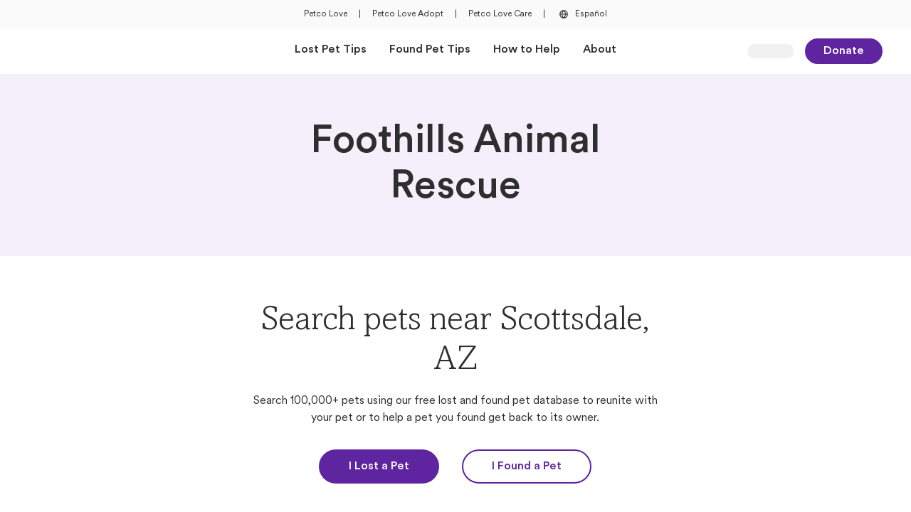

--- FILE ---
content_type: text/html; charset=utf-8
request_url: https://petcolove.org/lost/shelters/foothills-animal-rescue/3352/
body_size: 11239
content:
<!DOCTYPE html><html lang="en"><head><meta charSet="utf-8"/><meta name="viewport" content="width=device-width"/><script src="https://cdn.optimizely.com/js/6146157886308352.js"></script><script>
          (function(w,d,s,l,i){w[l]=w[l]||[];w[l].push({'gtm.start':
          new Date().getTime(),event:'gtm.js'});var f=d.getElementsByTagName(s)[0],
          j=d.createElement(s),dl=l!='dataLayer'?'&l='+l:'';j.async=true;j.src=
          'https://www.googletagmanager.com/gtm.js?id='+i+dl;f.parentNode.insertBefore(j,f);
          })(window,document,'script','dataLayer','GTM-KJTC974')
          </script><script>
              window.dataLayer = window.dataLayer || [];
              function gtag(){dataLayer.push(arguments);}
              gtag('js', new Date());

              gtag('config', 'GTM-KJTC974', {
                page_path: window.location.pathname,
              });
            </script><title>Foothills Animal Rescue | Petco Love Lost</title><meta property="og:title" content="Foothills Animal Rescue | Petco Love Lost"/><meta property="og:site_name" content="Petco Love Lost"/><meta property="og:type" content="website"/><meta property="og:url" content="https://petcolove.org/lost/shelters/foothills-animal-rescue/3352/"/><meta name="description" content="Search lost and found pets near Foothills Animal Rescue in Scottsdale, AZ. Find contact information for Foothills Animal Rescue at Petco Love Lost"/><meta property="og:description" content="Search lost and found pets near Foothills Animal Rescue in Scottsdale, AZ. Find contact information for Foothills Animal Rescue at Petco Love Lost"/><link rel="icon" href="/lost/images/favicon.ico" sizes="any"/><link rel="apple-touch-icon" sizes="120x120" href="/lost/images/apple-touch-icon-120x120.png"/><link rel="apple-touch-icon" sizes="152x152" href="/lost/images/apple-touch-icon-152x152.png"/><link rel="apple-touch-icon" sizes="167x167" href="/lost/images/apple-touch-icon-167x167.png"/><link rel="apple-touch-icon" sizes="180x180" href="/lost/images/apple-touch-icon-180x180.png"/><link rel="canonical" href="https://petcolove.org/lost/shelters/foothills-animal-rescue/3352/"/><meta name="next-head-count" content="18"/><link data-next-font="" rel="preconnect" href="/" crossorigin="anonymous"/><link rel="preload" href="/lost/_next/static/css/ed882f01ad7a0b9e.css" as="style"/><link rel="stylesheet" href="/lost/_next/static/css/ed882f01ad7a0b9e.css" data-n-g=""/><noscript data-n-css=""></noscript><script defer="" nomodule="" src="/lost/_next/static/chunks/polyfills-42372ed130431b0a.js"></script><script defer="" src="/lost/_next/static/chunks/2150-7a96222ba6abf9da.js"></script><script defer="" src="/lost/_next/static/chunks/3606-ea72153f34bf06e8.js"></script><script defer="" src="/lost/_next/static/chunks/9332-4bfc11df2a7dc50c.js"></script><script defer="" src="/lost/_next/static/chunks/4543.135b251f097e8024.js"></script><script defer="" src="/lost/_next/static/chunks/7441-4343aeb777781383.js"></script><script defer="" src="/lost/_next/static/chunks/3564.f7f5d46fd9c4a64f.js"></script><script defer="" src="/lost/_next/static/chunks/4195-fd7bc9c913a63ecc.js"></script><script defer="" src="/lost/_next/static/chunks/999-eb4833d4c11cbecb.js"></script><script defer="" src="/lost/_next/static/chunks/499-4670948cf0c3f5c4.js"></script><script defer="" src="/lost/_next/static/chunks/1138-c5d8b67cf7376819.js"></script><script defer="" src="/lost/_next/static/chunks/7196.513c93c9ecbadeb4.js"></script><script defer="" src="/lost/_next/static/chunks/1818.4c25a8362d0ab0e1.js"></script><script defer="" src="/lost/_next/static/chunks/8553.8250648e63c859c6.js"></script><script src="/lost/_next/static/chunks/webpack-2f73e9e59ed6dbef.js" defer=""></script><script src="/lost/_next/static/chunks/framework-c6ee5607585ef091.js" defer=""></script><script src="/lost/_next/static/chunks/main-810864f719900e8f.js" defer=""></script><script src="/lost/_next/static/chunks/pages/_app-a07ebadcdb79d97f.js" defer=""></script><script src="/lost/_next/static/chunks/9776-a777834479aa32b0.js" defer=""></script><script src="/lost/_next/static/chunks/7599-cdcd3a07f0111333.js" defer=""></script><script src="/lost/_next/static/chunks/4129-b184bffb5e70be77.js" defer=""></script><script src="/lost/_next/static/chunks/6258-915d95a4eb47b025.js" defer=""></script><script src="/lost/_next/static/chunks/pages/shelters/%5Bslug%5D/%5Bid%5D-0d7e0176540ca24e.js" defer=""></script><script src="/lost/_next/static/Gc23QwHHKusiusuZWuk8I/_buildManifest.js" defer=""></script><script src="/lost/_next/static/Gc23QwHHKusiusuZWuk8I/_ssgManifest.js" defer=""></script></head><body><div id="__next"><noscript><iframe src="https://www.googletagmanager.com/ns.html?id=GTM-KJTC974" height="0" width="0" style="display:none;visibility:hidden"></iframe></noscript><div class="bg-neutral-200 py-2.5 px-10 text-center hidden md:flex items-center justify-center space-x-4 h-10"><div><a class="text-overline font-petco hover:text-base-300 flex" target="_blank" href="https://petcolove.org">Petco Love</a></div><div><span class="text-overline font-petco hover:text-base-300 flex">|</span></div><div><a class="text-overline font-petco hover:text-base-300 flex" target="_blank" href="https://petcolove.org/adopt/">Petco Love Adopt</a></div><div><span class="text-overline font-petco hover:text-base-300 flex">|</span></div><div><a class="text-overline font-petco hover:text-base-300 flex" target="_blank" href="https://petcolove.org/care/">Petco Love Care</a></div><div><span class="text-overline font-petco hover:text-base-300 flex">|</span></div><div><a class="text-overline font-petco hover:text-base-300 flex" href="/lost/spanish/"><button type="button" class="inline-flex items-center rounded-sm focus-visible:ring-focus-400 ring-0 focus-visible:ring-1 focus-visible:ring-offset-1 focus-visible:outline-0 focus-visible:outline group text-body5 !text-[0.75rem]"><div class="text-neutral-800"><svg width="20" height="20" viewBox="0 0 24 24" fill="none" xmlns="http://www.w3.org/2000/svg"><g clip-path="url(#clip0_3592_16281)"><path d="M19 12C19 11.0807 18.8189 10.1705 18.4672 9.32122C18.1154 8.47194 17.5998 7.70026 16.9497 7.05025C16.2997 6.40024 15.5281 5.88463 14.6788 5.53284C13.8295 5.18106 12.9193 5 12 5C10.1435 5 8.36301 5.7375 7.05025 7.05025C5.7375 8.36301 5 10.1435 5 12C5 13.8565 5.7375 15.637 7.05025 16.9497C8.36301 18.2625 10.1435 19 12 19C13.8565 19 15.637 18.2625 16.9497 16.9497C18.2625 15.637 19 13.8565 19 12ZM17.551 11.3H15.5C15.3846 9.6537 14.8205 8.07045 13.869 6.722C14.8465 7.06918 15.7084 7.68105 16.3585 8.48939C17.0087 9.29773 17.4215 10.2708 17.551 11.3ZM9.956 12.7H14.1C13.9209 14.4294 13.1837 16.0535 12 17.327C10.817 16.0589 10.0968 14.4285 9.956 12.7ZM9.956 11.3C10.119 9.57928 10.8363 7.958 12 6.68C13.1933 7.94429 13.9321 9.56963 14.1 11.3H9.956ZM10.208 6.701C9.25148 8.05692 8.67836 9.6457 8.549 11.3H6.449C6.58123 10.258 7.00383 9.27429 7.66852 8.46106C8.33321 7.64784 9.2132 7.03793 10.208 6.701ZM6.449 12.7H8.549C8.66428 14.3529 9.23352 15.9419 10.194 17.292C9.20278 16.9534 8.32639 16.3436 7.66439 15.5319C7.00239 14.7202 6.58131 13.7391 6.449 12.7ZM13.834 17.285C14.7919 15.9345 15.3675 14.3504 15.5 12.7H17.565C17.4326 13.7362 17.0131 14.7147 16.3537 15.5249C15.6944 16.3351 14.8216 16.9448 13.834 17.285Z" fill="#2E2E2E"></path></g></svg></div><span class="pl-1.5 group-hover:text-base-300 text-neutral-800">Español</span></button></a></div></div><nav class="bg-neutral-100 top-0 z-[25] h-[60px] md:h-16 font-petco sticky"><div class="h-full flex justify-between items-center mx-6 sm:mx-8 md:px-10 md:mx-auto md:max-w-[1440px] grid grid-cols-5"><div class="col-span-3 md:col-span-1 flex items-center py-3.5"><div class="flex items-center md:hidden mr-2"><button data-collapse-toggle="navbar-default" type="button" class="inline-flex items-center mr-[5px] text-sm text-gray-500 rounded-lg hover:bg-gray-100 focus:outline-none focus:ring-2 focus:ring-gray-200 dark:text-gray-400 dark:hover:bg-gray-700 dark:focus:ring-gray-600" aria-controls="navbar-default" aria-expanded="false"><span class="sr-only">Open Main Menu</span><div class=""><svg width="24" height="24" viewBox="0 0 24 24" fill="none" xmlns="http://www.w3.org/2000/svg"><g clip-path="url(#icon-outline-menu"><path d="M20.05 11H3.95C3.42533 11 3 11.4253 3 11.95V12.05C3 12.5747 3.42533 13 3.95 13H20.05C20.5747 13 21 12.5747 21 12.05V11.95C21 11.4253 20.5747 11 20.05 11Z" fill="#2E2E2E"></path><path d="M20.05 18H3.95C3.42533 18 3 18.4253 3 18.95V19.05C3 19.5747 3.42533 20 3.95 20H20.05C20.5747 20 21 19.5747 21 19.05V18.95C21 18.4253 20.5747 18 20.05 18Z" fill="#2E2E2E"></path><path d="M20.05 4H3.95C3.42533 4 3 4.42533 3 4.95V5.05C3 5.57467 3.42533 6 3.95 6H20.05C20.5747 6 21 5.57467 21 5.05V4.95C21 4.42533 20.5747 4 20.05 4Z" fill="#2E2E2E"></path></g><defs><clipPath id="icon-outline-menu"><rect width="24" height="24" fill="white"></rect></clipPath></defs></svg></div></button><div class="top-0 left-0 bg-neutral-100 fixed transition-all duration-500 h-full z-40 -translate-x-full"></div></div><div class="flex items-center w-auto h-8 max-w-[144px]"><a class="inline-flex h-full focus:outline-none focus-visible:ring-solid focus-visible:ring-[1px] focus-visible:ring-focus-400 rounded" href="/lost/"><span style="box-sizing:border-box;display:inline-block;overflow:hidden;width:initial;height:initial;background:none;opacity:1;border:0;margin:0;padding:0;position:relative;max-width:100%"><span style="box-sizing:border-box;display:block;width:initial;height:initial;background:none;opacity:1;border:0;margin:0;padding:0;max-width:100%"><img style="display:block;max-width:100%;width:initial;height:initial;background:none;opacity:1;border:0;margin:0;padding:0" alt="" aria-hidden="true" src="data:image/svg+xml,%3csvg%20xmlns=%27http://www.w3.org/2000/svg%27%20version=%271.1%27%20width=%27253%27%20height=%2756%27/%3e"/></span><img alt="Petco Love Lost Logo" src="[data-uri]" decoding="async" data-nimg="intrinsic" class="object-contain object-left" style="position:absolute;top:0;left:0;bottom:0;right:0;box-sizing:border-box;padding:0;border:none;margin:auto;display:block;width:0;height:0;min-width:100%;max-width:100%;min-height:100%;max-height:100%"/><noscript><img alt="Petco Love Lost Logo" loading="lazy" decoding="async" data-nimg="intrinsic" style="position:absolute;top:0;left:0;bottom:0;right:0;box-sizing:border-box;padding:0;border:none;margin:auto;display:block;width:0;height:0;min-width:100%;max-width:100%;min-height:100%;max-height:100%" class="object-contain object-left" srcSet="https://d1xo1ei89o6wi.cloudfront.net/assets/lost/lost-logo-standard.svg?width=256&amp;format=webp 1x, https://d1xo1ei89o6wi.cloudfront.net/assets/lost/lost-logo-standard.svg?width=640&amp;format=webp 2x" src="https://d1xo1ei89o6wi.cloudfront.net/assets/lost/lost-logo-standard.svg?width=640&amp;format=webp"/></noscript></span></a></div></div><div class="md:col-span-3 hidden md:flex justify-center items-center" id="navbar-default"><ul class="flex items-center flex-row h-16 space-x-8 "><li class="h-full flex items-center"><a class="text-body4 font-bold border-b-4 border-invisible hover:border-b-4 hover:border-base-300 hover:border-solid flex items-center h-full transition-all duration-400" href="/lost/lost-tips/">Lost Pet Tips</a></li><li class="h-full flex items-center"><a class="text-body4 font-bold border-b-4 border-invisible hover:border-b-4 hover:border-base-300 hover:border-solid flex items-center h-full transition-all duration-400" href="/lost/found-tips/">Found Pet Tips</a></li><li class="h-full flex items-center"><a class="text-body4 font-bold border-b-4 border-invisible hover:border-b-4 hover:border-base-300 hover:border-solid flex items-center h-full transition-all duration-400" href="/lost/how-to-help/">How to Help</a></li><li class="h-full flex items-center"><a class="text-body4 font-bold border-b-4 border-invisible hover:border-b-4 hover:border-base-300 hover:border-solid flex items-center h-full transition-all duration-400" href="/lost/about/">About</a></li></ul></div><div class="col-span-2 md:col-span-1 flex justify-end items-center"><div class="w-16 h-5 bg-neutral-300 rounded-lg animate-pulse"></div><a class="px-6 py-1 font-petco text-base rounded-full font-bold transition-colors duration-200 ease-in-out focus-visible:outline-none focus-visible:ring-2 focus-visible:ring-focus-400 bg-base-400 hover:bg-base-500 text-neutral-100 border-2 border-base-400 hover:border-base-500 ml-4 hidden sm:block inline-block text-center" target="_self" rel="" href="https://petcolove.org/donate-form/?dc=reunite%20lost%20pets%20with%20their%20families">Donate</a></div></div><div></div></nav><main><section class="mx-auto"><div><div class="w-full bg-base-100 flex justify-center text-center"><div class="sm:grid sm:grid-cols-6 md:grid-cols-12 gap-x-4 sm:gap-x-6 md:gap-x-8 max-w-[1440px] px-6 sm:px-8 md:px-10"><h1 class="text-h1 font-petco font-bold text-neutral-800 sm:py-16 py-12 col-start-2 col-span-4 md:col-start-4 md:col-span-6">Foothills Animal Rescue</h1></div></div><div class="max-w-[1440px] mx-auto mb-12 md:mb-20 px-6 sm:px-8 md:px-10"><div class="block my-10 text-center sm:grid sm:grid-cols-6 sm:my-12 md:grid-cols-12 md:my-16 gap-x-4 sm:gap-x-6 md:gap-x-8"><div class="col-start-2 col-span-4 md:col-start-4 md:col-span-6"><h2 class="text-h2 font-amasis  ">Search pets near Scottsdale, AZ</h2><p class="text-body4 font-petco break-words  mt-4">Search 100,000+ pets using our free lost and found pet database to reunite with your pet or to help a pet you found get back to its owner.</p><div class="flex flex-col justify-center space-y-[21px] sm:flex-row sm:space-y-0 sm:space-x-6 md:space-x-8  mt-8"><a class="px-10 py-2.5 font-petco text-base rounded-full font-bold transition-colors duration-200 ease-in-out focus-visible:outline-none focus-visible:ring-2 focus-visible:ring-focus-400 bg-base-400 hover:bg-base-500 text-neutral-100 border-2 border-base-400 hover:border-base-500 inline-block text-center" target="_self" rel="" href="/lost/i-lost-a-pet/">I Lost a Pet</a><a class="px-10 py-2.5 font-petco text-base rounded-full font-bold transition-colors duration-200 ease-in-out focus-visible:outline-none focus-visible:ring-2 focus-visible:ring-focus-400 bg-invisible text-base-400 border-solid border-2 border-base-400 hover:bg-base-400 hover:text-neutral-100 inline-block text-center" target="_self" rel="" href="/lost/i-found-a-pet/">I Found a Pet</a></div></div><div class="py-10 sm:py-12 md:py-16 border-y-[1px] border-y-neutral-300 border-y-solid col-start-2 col-span-4 md:col-start-3 md:col-span-8 mt-10 sm:mt-12 md:mt-16"><div class="text-center mx-auto sm:max-w-2/3"><p class="text-body1 font-petco break-words font-bold mb-6 md:mb-8">Foothills Animal Rescue</p></div><div class="h-auto space-y-4 flex flex-col justify-center items-center"><div class="flex items-center"><button class="text-neutral-800 hover:text-base-300 hover:[&amp;&gt;span]:text-base-300 flex items-center gap-1.5 text-left"><div class=""><svg width="24" height="24" viewBox="0 0 24 24" fill="none" xmlns="http://www.w3.org/2000/svg"><path d="M12.0209 2C17.5324 2 22 6.5 22 12C22 17.5417 17.5324 22 12.0209 22C6.46764 22 2 17.5417 2 12C2 6.5 6.46764 2 12.0209 2ZM20.7056 12C20.7056 11.0833 20.5386 10.2083 20.2463 9.33333H17.1566C17.2818 10.2083 17.3653 11.0833 17.3653 12C17.3653 12.9583 17.2818 13.8333 17.1566 14.6667H20.2463C20.5386 13.8333 20.7056 12.9583 20.7056 12ZM12.0209 20.6667C13.357 20.6667 14.7766 18.875 15.4864 16H8.47182C9.22338 18.875 10.643 20.6667 12.0209 20.6667ZM8.17954 14.6667H15.8205C15.9457 13.875 16.0292 12.9583 16.0292 12C16.0292 11.0833 15.9457 10.1667 15.8205 9.33333H8.17954C8.05428 10.1667 8.01253 11.0833 8.01253 12C8.01253 12.9583 8.05428 13.875 8.17954 14.6667ZM3.33612 12C3.33612 12.9583 3.46138 13.8333 3.75365 14.6667H6.84342C6.71816 13.8333 6.63466 12.9583 6.63466 12C6.63466 11.0833 6.71816 10.2083 6.84342 9.33333H3.75365C3.46138 10.2083 3.33612 11.0833 3.33612 12ZM12.0209 3.33333C10.643 3.33333 9.22338 5.16667 8.47182 8H15.5282C14.7766 5.16667 13.357 3.33333 12.0209 3.33333ZM19.7036 8C18.7432 6.16667 17.1148 4.70833 15.1524 3.95833C15.904 5 16.5303 6.375 16.9061 8H19.7036ZM8.8476 3.95833C6.88518 4.70833 5.25679 6.16667 4.29645 8H7.09395C7.46973 6.375 8.09603 5 8.8476 3.95833ZM4.29645 16C5.25679 17.875 6.88518 19.3333 8.8476 20.0833C8.09603 19.0417 7.46973 17.6667 7.09395 16H4.29645ZM15.1524 20.0833C17.1148 19.3333 18.7432 17.875 19.7036 16H16.9061C16.5303 17.6667 15.904 19.0417 15.1524 20.0833Z" fill="currentColor"></path></svg></div><span class="underline">https://foothillsanimal.org/</span></button></div><div class="flex items-center"><button class="text-neutral-800 hover:text-base-300 hover:[&amp;&gt;span]:text-base-300 flex items-center gap-1.5 text-left"><div class=""><svg width="24" height="24" viewBox="0 0 24 24" fill="none" xmlns="http://www.w3.org/2000/svg"><path d="M20.9358 14.9186L16.9452 13.1972C16.241 12.9233 15.3803 13.1189 14.9108 13.7449L13.5806 15.3099C11.5462 14.1753 9.82473 12.4538 8.69014 10.4194L10.2942 9.12833C10.8811 8.61972 11.0767 7.759 10.7637 7.05477L9.08138 3.06416C8.72926 2.28169 7.86854 1.85133 7.04695 2.04695L3.36933 2.90767C2.54773 3.06416 2 3.76839 2 4.62911C2 14.2144 9.7856 22 19.3709 22C20.2316 22 20.9358 21.4523 21.1315 20.6307L21.9531 16.9531C22.1487 16.1315 21.7183 15.2707 20.9358 14.9186ZM19.8795 20.3568C19.8404 20.5915 19.6448 20.7872 19.3709 20.7872C10.4898 20.7872 3.25196 13.5102 3.25196 4.62911C3.25196 4.35524 3.40845 4.15963 3.64319 4.1205L7.32081 3.25978C7.35994 3.25978 7.39906 3.22066 7.43818 3.22066C7.6338 3.22066 7.82942 3.37715 7.94679 3.57277L9.62911 7.52426C9.70735 7.759 9.66823 7.99374 9.47261 8.15024L7.51643 9.75431C7.28169 9.94992 7.20344 10.2629 7.35994 10.5368C8.65102 13.1581 10.8419 15.349 13.5023 16.6401C13.7371 16.7966 14.0501 16.7183 14.2457 16.4836L15.8498 14.5274C16.0063 14.3318 16.241 14.2926 16.4757 14.3709L20.4272 16.0532C20.662 16.1706 20.8185 16.4053 20.7402 16.6792L19.8795 20.3568Z" fill="currentColor"></path></svg></div><span class="underline">(480) 488-9890</span></button></div><div class="flex items-center"><button class="text-neutral-800 hover:text-base-300 hover:[&amp;&gt;span]:text-base-300 flex items-center gap-1.5 text-left"><div class=""><svg width="24" height="24" viewBox="0 0 24 24" fill="none" xmlns="http://www.w3.org/2000/svg"><path d="M19.5 4.5H4.5C3.09375 4.5 2 5.63281 2 7V17C2 18.4062 3.09375 19.5 4.5 19.5H19.5C20.8672 19.5 22 18.4062 22 17V7C22 5.63281 20.8672 4.5 19.5 4.5ZM4.5 5.75H19.5C20.1641 5.75 20.75 6.33594 20.75 7V8.44531L13.0938 14.1484C12.4297 14.6562 11.5312 14.6562 10.8672 14.1484L3.25 8.40625V7C3.25 6.33594 3.79688 5.75 4.5 5.75ZM20.75 17C20.75 17.7031 20.1641 18.25 19.5 18.25H4.5C3.79688 18.25 3.25 17.7031 3.25 17V9.96875L10.125 15.125C10.6719 15.5547 11.3359 15.7891 12 15.7891C12.625 15.7891 13.2891 15.5547 13.875 15.125L20.75 9.96875V17Z" fill="currentColor"></path></svg></div><span class="underline">support@foothillsanimal.org</span></button></div><div class="flex items-center"><button class="text-neutral-800 hover:text-base-300 hover:[&amp;&gt;span]:text-base-300 flex items-center gap-1.5 text-left"><div class=""><svg width="24" height="24" viewBox="0 0 24 24" fill="none" xmlns="http://www.w3.org/2000/svg"><path d="M12 2.5C7.54167 2.5 4 5.85938 4 10C4 13.0469 5.08333 13.9062 11.1667 22.1094C11.375 22.3828 11.6667 22.5 12 22.5C12.2917 22.5 12.5833 22.3828 12.7917 22.1094C18.875 13.8672 20 13.0469 20 10C20 5.85938 16.4167 2.5 12 2.5ZM12 21.0156C6.125 13.125 5.33333 12.5 5.33333 10C5.33333 6.5625 8.29167 3.75 12 3.75C15.6667 3.75 18.6667 6.5625 18.6667 10C18.6667 12.5 17.8333 13.0859 12 21.0156Z" fill="currentColor"></path></svg></div><span class="underline">10197 East Bell Rd. Scottsdale, AZ 85260</span></button></div></div></div></div><div class="max-w-[1360px] mx-auto mb-12 md:mb-20"><div class="" style="opacity:0;transform:translateY(20px) translateZ(0)"><div class="flex flex-col justify-between mb-8 space-y-4 sm:flex-row sm:space-y-0 sm:items-center md:mb-12"><h3 class="text-h3 font-petco font-bold text-secondaryBase-400 ">Helpful Articles</h3></div></div><div class="grid sm:grid-cols-3 grid-cols-1 md:gap-x-8 gap-6"><div class="flex items-center justify-stretch"><div class="w-full cursor-pointer [&amp;:has(:focus-visible)]:ring-1 [&amp;:has(:focus-visible)]:ring-focus-400 sm:rounded-[20px] md:rounded-3xl "><a class="w-full focus:ring-0 focus:ring-offset-0 focus-visible:ring-offset-0 focus-visible:ring-0 focus-visible:border-none focus-visible:outline-none" target="_self" href="/lost/articles/how-to-care-for-your-lost-cat-after-they-come-home/"><div class="h-[218px] sm:h-[140px] md:h-72 relative rounded-2xl sm:rounded-[20px] md:rounded-3xl flex overflow-hidden "><span style="box-sizing:border-box;display:block;overflow:hidden;width:initial;height:initial;background:none;opacity:1;border:0;margin:0;padding:0;position:absolute;top:0;left:0;bottom:0;right:0"><img alt="Image of How To Care For Your Lost Cat After They Come Home" src="[data-uri]" decoding="async" data-nimg="fill" class="scale-100 hover:scale-[102%] transition-transform duration-100" style="position:absolute;top:0;left:0;bottom:0;right:0;box-sizing:border-box;padding:0;border:none;margin:auto;display:block;width:0;height:0;min-width:100%;max-width:100%;min-height:100%;max-height:100%;object-fit:cover"/><noscript><img alt="Image of How To Care For Your Lost Cat After They Come Home" loading="lazy" decoding="async" data-nimg="fill" style="position:absolute;top:0;left:0;bottom:0;right:0;box-sizing:border-box;padding:0;border:none;margin:auto;display:block;width:0;height:0;min-width:100%;max-width:100%;min-height:100%;max-height:100%;object-fit:cover" class="scale-100 hover:scale-[102%] transition-transform duration-100" sizes="(max-width: 739px) 100vw, (max-width: 1199px) 33vw, 450px" srcSet="https://images.ctfassets.net/gynu23gx3hnw/4kQeAuMPc9mxQJyvTyGwme/abb3c70da07575af0cbcbe1778f3690e/cat_with_green_ball_toy.jpeg?w=256&amp;fm=webp 256w, https://images.ctfassets.net/gynu23gx3hnw/4kQeAuMPc9mxQJyvTyGwme/abb3c70da07575af0cbcbe1778f3690e/cat_with_green_ball_toy.jpeg?w=384&amp;fm=webp 384w, https://images.ctfassets.net/gynu23gx3hnw/4kQeAuMPc9mxQJyvTyGwme/abb3c70da07575af0cbcbe1778f3690e/cat_with_green_ball_toy.jpeg?w=640&amp;fm=webp 640w, https://images.ctfassets.net/gynu23gx3hnw/4kQeAuMPc9mxQJyvTyGwme/abb3c70da07575af0cbcbe1778f3690e/cat_with_green_ball_toy.jpeg?w=750&amp;fm=webp 750w, https://images.ctfassets.net/gynu23gx3hnw/4kQeAuMPc9mxQJyvTyGwme/abb3c70da07575af0cbcbe1778f3690e/cat_with_green_ball_toy.jpeg?w=828&amp;fm=webp 828w, https://images.ctfassets.net/gynu23gx3hnw/4kQeAuMPc9mxQJyvTyGwme/abb3c70da07575af0cbcbe1778f3690e/cat_with_green_ball_toy.jpeg?w=1080&amp;fm=webp 1080w, https://images.ctfassets.net/gynu23gx3hnw/4kQeAuMPc9mxQJyvTyGwme/abb3c70da07575af0cbcbe1778f3690e/cat_with_green_ball_toy.jpeg?w=1200&amp;fm=webp 1200w, https://images.ctfassets.net/gynu23gx3hnw/4kQeAuMPc9mxQJyvTyGwme/abb3c70da07575af0cbcbe1778f3690e/cat_with_green_ball_toy.jpeg?w=1440&amp;fm=webp 1440w, https://images.ctfassets.net/gynu23gx3hnw/4kQeAuMPc9mxQJyvTyGwme/abb3c70da07575af0cbcbe1778f3690e/cat_with_green_ball_toy.jpeg?w=1600&amp;fm=webp 1600w, https://images.ctfassets.net/gynu23gx3hnw/4kQeAuMPc9mxQJyvTyGwme/abb3c70da07575af0cbcbe1778f3690e/cat_with_green_ball_toy.jpeg?w=1920&amp;fm=webp 1920w, https://images.ctfassets.net/gynu23gx3hnw/4kQeAuMPc9mxQJyvTyGwme/abb3c70da07575af0cbcbe1778f3690e/cat_with_green_ball_toy.jpeg?w=2048&amp;fm=webp 2048w, https://images.ctfassets.net/gynu23gx3hnw/4kQeAuMPc9mxQJyvTyGwme/abb3c70da07575af0cbcbe1778f3690e/cat_with_green_ball_toy.jpeg?w=3840&amp;fm=webp 3840w" src="https://images.ctfassets.net/gynu23gx3hnw/4kQeAuMPc9mxQJyvTyGwme/abb3c70da07575af0cbcbe1778f3690e/cat_with_green_ball_toy.jpeg?w=3840&amp;fm=webp"/></noscript></span></div><div class="w-full mt-4 md:mt-6"><span class="font-bold font-petco text-h5 text-mkNavy-400 line-clamp-2">How To Care For Your Lost Cat After They Come Home</span><p class="text-body4 font-petco break-words  mt-3 font-petco line-clamp-2">We are so happy that your cat came home! Here are some tips on what to do next and how to monitor your cat&#x27;s behavior after returning home.</p></div></a></div></div><div class="flex items-center justify-stretch"><div class="w-full cursor-pointer [&amp;:has(:focus-visible)]:ring-1 [&amp;:has(:focus-visible)]:ring-focus-400 sm:rounded-[20px] md:rounded-3xl "><a class="w-full focus:ring-0 focus:ring-offset-0 focus-visible:ring-offset-0 focus-visible:ring-0 focus-visible:border-none focus-visible:outline-none" target="_self" href="/lost/articles/how-to-help-lost-and-found-pets-near-me/"><div class="h-[218px] sm:h-[140px] md:h-72 relative rounded-2xl sm:rounded-[20px] md:rounded-3xl flex overflow-hidden "><span style="box-sizing:border-box;display:block;overflow:hidden;width:initial;height:initial;background:none;opacity:1;border:0;margin:0;padding:0;position:absolute;top:0;left:0;bottom:0;right:0"><img alt="Image of 5 Ways To Help Lost And Found Pets In My Neighborhood" src="[data-uri]" decoding="async" data-nimg="fill" class="scale-100 hover:scale-[102%] transition-transform duration-100" style="position:absolute;top:0;left:0;bottom:0;right:0;box-sizing:border-box;padding:0;border:none;margin:auto;display:block;width:0;height:0;min-width:100%;max-width:100%;min-height:100%;max-height:100%;object-fit:cover"/><noscript><img alt="Image of 5 Ways To Help Lost And Found Pets In My Neighborhood" loading="lazy" decoding="async" data-nimg="fill" style="position:absolute;top:0;left:0;bottom:0;right:0;box-sizing:border-box;padding:0;border:none;margin:auto;display:block;width:0;height:0;min-width:100%;max-width:100%;min-height:100%;max-height:100%;object-fit:cover" class="scale-100 hover:scale-[102%] transition-transform duration-100" sizes="(max-width: 739px) 100vw, (max-width: 1199px) 33vw, 450px" srcSet="https://images.ctfassets.net/gynu23gx3hnw/7spXkQpjj64edprZ7XP0PR/d268438fb78b2313b08ce104553ac062/Lost_Dog_Poster_for_Flaco.jpeg?w=256&amp;fm=webp 256w, https://images.ctfassets.net/gynu23gx3hnw/7spXkQpjj64edprZ7XP0PR/d268438fb78b2313b08ce104553ac062/Lost_Dog_Poster_for_Flaco.jpeg?w=384&amp;fm=webp 384w, https://images.ctfassets.net/gynu23gx3hnw/7spXkQpjj64edprZ7XP0PR/d268438fb78b2313b08ce104553ac062/Lost_Dog_Poster_for_Flaco.jpeg?w=640&amp;fm=webp 640w, https://images.ctfassets.net/gynu23gx3hnw/7spXkQpjj64edprZ7XP0PR/d268438fb78b2313b08ce104553ac062/Lost_Dog_Poster_for_Flaco.jpeg?w=750&amp;fm=webp 750w, https://images.ctfassets.net/gynu23gx3hnw/7spXkQpjj64edprZ7XP0PR/d268438fb78b2313b08ce104553ac062/Lost_Dog_Poster_for_Flaco.jpeg?w=828&amp;fm=webp 828w, https://images.ctfassets.net/gynu23gx3hnw/7spXkQpjj64edprZ7XP0PR/d268438fb78b2313b08ce104553ac062/Lost_Dog_Poster_for_Flaco.jpeg?w=1080&amp;fm=webp 1080w, https://images.ctfassets.net/gynu23gx3hnw/7spXkQpjj64edprZ7XP0PR/d268438fb78b2313b08ce104553ac062/Lost_Dog_Poster_for_Flaco.jpeg?w=1200&amp;fm=webp 1200w, https://images.ctfassets.net/gynu23gx3hnw/7spXkQpjj64edprZ7XP0PR/d268438fb78b2313b08ce104553ac062/Lost_Dog_Poster_for_Flaco.jpeg?w=1440&amp;fm=webp 1440w, https://images.ctfassets.net/gynu23gx3hnw/7spXkQpjj64edprZ7XP0PR/d268438fb78b2313b08ce104553ac062/Lost_Dog_Poster_for_Flaco.jpeg?w=1600&amp;fm=webp 1600w, https://images.ctfassets.net/gynu23gx3hnw/7spXkQpjj64edprZ7XP0PR/d268438fb78b2313b08ce104553ac062/Lost_Dog_Poster_for_Flaco.jpeg?w=1920&amp;fm=webp 1920w, https://images.ctfassets.net/gynu23gx3hnw/7spXkQpjj64edprZ7XP0PR/d268438fb78b2313b08ce104553ac062/Lost_Dog_Poster_for_Flaco.jpeg?w=2048&amp;fm=webp 2048w, https://images.ctfassets.net/gynu23gx3hnw/7spXkQpjj64edprZ7XP0PR/d268438fb78b2313b08ce104553ac062/Lost_Dog_Poster_for_Flaco.jpeg?w=3840&amp;fm=webp 3840w" src="https://images.ctfassets.net/gynu23gx3hnw/7spXkQpjj64edprZ7XP0PR/d268438fb78b2313b08ce104553ac062/Lost_Dog_Poster_for_Flaco.jpeg?w=3840&amp;fm=webp"/></noscript></span></div><div class="w-full mt-4 md:mt-6"><span class="font-bold font-petco text-h5 text-mkNavy-400 line-clamp-2">5 Ways To Help Lost And Found Pets In My Neighborhood</span><p class="text-body4 font-petco break-words  mt-3 font-petco line-clamp-2">Despite best intentions, there are many ways a well-loved pet can become lost. The good news is, there are equally many ways where you can find a pet, beginning with community members looking to help animals in their area. </p></div></a></div></div><div class="flex items-center justify-stretch"><div class="w-full cursor-pointer [&amp;:has(:focus-visible)]:ring-1 [&amp;:has(:focus-visible)]:ring-focus-400 sm:rounded-[20px] md:rounded-3xl "><a class="w-full focus:ring-0 focus:ring-offset-0 focus-visible:ring-offset-0 focus-visible:ring-0 focus-visible:border-none focus-visible:outline-none" target="_self" href="/lost/articles/lost-dog-reunites-with-best-friend/"><div class="h-[218px] sm:h-[140px] md:h-72 relative rounded-2xl sm:rounded-[20px] md:rounded-3xl flex overflow-hidden "><span style="box-sizing:border-box;display:block;overflow:hidden;width:initial;height:initial;background:none;opacity:1;border:0;margin:0;padding:0;position:absolute;top:0;left:0;bottom:0;right:0"><img alt="Image of Lost 16 Year-Old Dog Reunites with Best Friends" src="[data-uri]" decoding="async" data-nimg="fill" class="scale-100 hover:scale-[102%] transition-transform duration-100" style="position:absolute;top:0;left:0;bottom:0;right:0;box-sizing:border-box;padding:0;border:none;margin:auto;display:block;width:0;height:0;min-width:100%;max-width:100%;min-height:100%;max-height:100%;object-fit:cover"/><noscript><img alt="Image of Lost 16 Year-Old Dog Reunites with Best Friends" loading="lazy" decoding="async" data-nimg="fill" style="position:absolute;top:0;left:0;bottom:0;right:0;box-sizing:border-box;padding:0;border:none;margin:auto;display:block;width:0;height:0;min-width:100%;max-width:100%;min-height:100%;max-height:100%;object-fit:cover" class="scale-100 hover:scale-[102%] transition-transform duration-100" sizes="(max-width: 739px) 100vw, (max-width: 1199px) 33vw, 450px" srcSet="https://images.ctfassets.net/gynu23gx3hnw/771NmGfHQcgdJdRDdaU3BJ/ac61897b47258d5bf082fa49849660ec/seniordogreunion.png?w=256&amp;fm=webp 256w, https://images.ctfassets.net/gynu23gx3hnw/771NmGfHQcgdJdRDdaU3BJ/ac61897b47258d5bf082fa49849660ec/seniordogreunion.png?w=384&amp;fm=webp 384w, https://images.ctfassets.net/gynu23gx3hnw/771NmGfHQcgdJdRDdaU3BJ/ac61897b47258d5bf082fa49849660ec/seniordogreunion.png?w=640&amp;fm=webp 640w, https://images.ctfassets.net/gynu23gx3hnw/771NmGfHQcgdJdRDdaU3BJ/ac61897b47258d5bf082fa49849660ec/seniordogreunion.png?w=750&amp;fm=webp 750w, https://images.ctfassets.net/gynu23gx3hnw/771NmGfHQcgdJdRDdaU3BJ/ac61897b47258d5bf082fa49849660ec/seniordogreunion.png?w=828&amp;fm=webp 828w, https://images.ctfassets.net/gynu23gx3hnw/771NmGfHQcgdJdRDdaU3BJ/ac61897b47258d5bf082fa49849660ec/seniordogreunion.png?w=1080&amp;fm=webp 1080w, https://images.ctfassets.net/gynu23gx3hnw/771NmGfHQcgdJdRDdaU3BJ/ac61897b47258d5bf082fa49849660ec/seniordogreunion.png?w=1200&amp;fm=webp 1200w, https://images.ctfassets.net/gynu23gx3hnw/771NmGfHQcgdJdRDdaU3BJ/ac61897b47258d5bf082fa49849660ec/seniordogreunion.png?w=1440&amp;fm=webp 1440w, https://images.ctfassets.net/gynu23gx3hnw/771NmGfHQcgdJdRDdaU3BJ/ac61897b47258d5bf082fa49849660ec/seniordogreunion.png?w=1600&amp;fm=webp 1600w, https://images.ctfassets.net/gynu23gx3hnw/771NmGfHQcgdJdRDdaU3BJ/ac61897b47258d5bf082fa49849660ec/seniordogreunion.png?w=1920&amp;fm=webp 1920w, https://images.ctfassets.net/gynu23gx3hnw/771NmGfHQcgdJdRDdaU3BJ/ac61897b47258d5bf082fa49849660ec/seniordogreunion.png?w=2048&amp;fm=webp 2048w, https://images.ctfassets.net/gynu23gx3hnw/771NmGfHQcgdJdRDdaU3BJ/ac61897b47258d5bf082fa49849660ec/seniordogreunion.png?w=3840&amp;fm=webp 3840w" src="https://images.ctfassets.net/gynu23gx3hnw/771NmGfHQcgdJdRDdaU3BJ/ac61897b47258d5bf082fa49849660ec/seniordogreunion.png?w=3840&amp;fm=webp"/></noscript></span></div><div class="w-full mt-4 md:mt-6"><span class="font-bold font-petco text-h5 text-mkNavy-400 line-clamp-2">Lost 16 Year-Old Dog Reunites with Best Friends</span><p class="text-body4 font-petco break-words  mt-3 font-petco line-clamp-2">Sophie is back home getting all the love and attention she wants and Kristin feels lucky to have found Petco Love Lost.</p></div></a></div></div></div></div></div></div></section><div></div></main><footer class="mx-6 sm:mx-8 md:px-10 md:mx-auto md:max-w-[1440px] flex flex-col text-center mt-5"><div class="flex flex-col md:hidden border-t-[5px] border-t-base-400 border-t-solid text-left"><div class="min-h-[56px] border-b-2 border-b-neutral-300" data-headlessui-state=""><button class="w-full h-full inline-flex justify-between min-h-[56px] text-left items-center font-petco font-bold uppercase text-base-300 text-overline" id="headlessui-disclosure-button-:R29rm:" type="button" aria-expanded="false" data-headlessui-state="">Who We Are<div class=""><svg width="24" height="24" viewBox="0 0 24 24" fill="none" xmlns="http://www.w3.org/2000/svg"><g clip-path="url(#footer-arrow-Who We Are)"><path d="M12 16C11.7664 16.0004 11.5399 15.9191 11.36 15.77L5.36003 10.77C5.15581 10.6002 5.02739 10.3563 5.00301 10.0919C4.97863 9.82747 5.06029 9.56419 5.23003 9.35997C5.39977 9.15575 5.64368 9.02733 5.90811 9.00295C6.17253 8.97857 6.43581 9.06023 6.64003 9.22997L12 13.71L17.36 9.38997C17.4623 9.3069 17.58 9.24487 17.7064 9.20744C17.8327 9.17001 17.9652 9.15792 18.0962 9.17186C18.2272 9.18579 18.3542 9.22549 18.4699 9.28866C18.5855 9.35184 18.6875 9.43724 18.77 9.53997C18.8616 9.64279 18.931 9.76342 18.9738 9.89429C19.0166 10.0252 19.0319 10.1635 19.0187 10.3005C19.0056 10.4376 18.9643 10.5705 18.8974 10.6908C18.8305 10.8112 18.7395 10.9164 18.63 11L12.63 15.83C12.4449 15.9555 12.2231 16.0153 12 16Z" fill="#5F249F"></path></g><defs><clipPath id="footer-arrow-Who We Are"><rect width="24" height="24" fill="white"></rect></clipPath></defs></svg></div></button></div><div class="min-h-[56px] border-b-2 border-b-neutral-300" data-headlessui-state=""><button class="w-full h-full inline-flex justify-between min-h-[56px] text-left items-center font-petco font-bold uppercase text-base-300 text-overline" id="headlessui-disclosure-button-:R2hrm:" type="button" aria-expanded="false" data-headlessui-state="">Our Family<div class=""><svg width="24" height="24" viewBox="0 0 24 24" fill="none" xmlns="http://www.w3.org/2000/svg"><g clip-path="url(#footer-arrow-Our Family)"><path d="M12 16C11.7664 16.0004 11.5399 15.9191 11.36 15.77L5.36003 10.77C5.15581 10.6002 5.02739 10.3563 5.00301 10.0919C4.97863 9.82747 5.06029 9.56419 5.23003 9.35997C5.39977 9.15575 5.64368 9.02733 5.90811 9.00295C6.17253 8.97857 6.43581 9.06023 6.64003 9.22997L12 13.71L17.36 9.38997C17.4623 9.3069 17.58 9.24487 17.7064 9.20744C17.8327 9.17001 17.9652 9.15792 18.0962 9.17186C18.2272 9.18579 18.3542 9.22549 18.4699 9.28866C18.5855 9.35184 18.6875 9.43724 18.77 9.53997C18.8616 9.64279 18.931 9.76342 18.9738 9.89429C19.0166 10.0252 19.0319 10.1635 19.0187 10.3005C19.0056 10.4376 18.9643 10.5705 18.8974 10.6908C18.8305 10.8112 18.7395 10.9164 18.63 11L12.63 15.83C12.4449 15.9555 12.2231 16.0153 12 16Z" fill="#5F249F"></path></g><defs><clipPath id="footer-arrow-Our Family"><rect width="24" height="24" fill="white"></rect></clipPath></defs></svg></div></button></div><div class="min-h-[56px] border-b-2 border-b-neutral-300" data-headlessui-state=""><button class="w-full h-full inline-flex justify-between min-h-[56px] text-left items-center font-petco font-bold uppercase text-base-300 text-overline" id="headlessui-disclosure-button-:R2prm:" type="button" aria-expanded="false" data-headlessui-state="">Partners<div class=""><svg width="24" height="24" viewBox="0 0 24 24" fill="none" xmlns="http://www.w3.org/2000/svg"><g clip-path="url(#footer-arrow-Partners)"><path d="M12 16C11.7664 16.0004 11.5399 15.9191 11.36 15.77L5.36003 10.77C5.15581 10.6002 5.02739 10.3563 5.00301 10.0919C4.97863 9.82747 5.06029 9.56419 5.23003 9.35997C5.39977 9.15575 5.64368 9.02733 5.90811 9.00295C6.17253 8.97857 6.43581 9.06023 6.64003 9.22997L12 13.71L17.36 9.38997C17.4623 9.3069 17.58 9.24487 17.7064 9.20744C17.8327 9.17001 17.9652 9.15792 18.0962 9.17186C18.2272 9.18579 18.3542 9.22549 18.4699 9.28866C18.5855 9.35184 18.6875 9.43724 18.77 9.53997C18.8616 9.64279 18.931 9.76342 18.9738 9.89429C19.0166 10.0252 19.0319 10.1635 19.0187 10.3005C19.0056 10.4376 18.9643 10.5705 18.8974 10.6908C18.8305 10.8112 18.7395 10.9164 18.63 11L12.63 15.83C12.4449 15.9555 12.2231 16.0153 12 16Z" fill="#5F249F"></path></g><defs><clipPath id="footer-arrow-Partners"><rect width="24" height="24" fill="white"></rect></clipPath></defs></svg></div></button></div><div class="min-h-[56px] border-b-2 border-b-neutral-300" data-headlessui-state=""><button class="w-full h-full inline-flex justify-between min-h-[56px] text-left items-center font-petco font-bold uppercase text-base-300 text-overline" id="headlessui-disclosure-button-:R31rm:" type="button" aria-expanded="false" data-headlessui-state="">Pet Search<div class=""><svg width="24" height="24" viewBox="0 0 24 24" fill="none" xmlns="http://www.w3.org/2000/svg"><g clip-path="url(#footer-arrow-Pet Search)"><path d="M12 16C11.7664 16.0004 11.5399 15.9191 11.36 15.77L5.36003 10.77C5.15581 10.6002 5.02739 10.3563 5.00301 10.0919C4.97863 9.82747 5.06029 9.56419 5.23003 9.35997C5.39977 9.15575 5.64368 9.02733 5.90811 9.00295C6.17253 8.97857 6.43581 9.06023 6.64003 9.22997L12 13.71L17.36 9.38997C17.4623 9.3069 17.58 9.24487 17.7064 9.20744C17.8327 9.17001 17.9652 9.15792 18.0962 9.17186C18.2272 9.18579 18.3542 9.22549 18.4699 9.28866C18.5855 9.35184 18.6875 9.43724 18.77 9.53997C18.8616 9.64279 18.931 9.76342 18.9738 9.89429C19.0166 10.0252 19.0319 10.1635 19.0187 10.3005C19.0056 10.4376 18.9643 10.5705 18.8974 10.6908C18.8305 10.8112 18.7395 10.9164 18.63 11L12.63 15.83C12.4449 15.9555 12.2231 16.0153 12 16Z" fill="#5F249F"></path></g><defs><clipPath id="footer-arrow-Pet Search"><rect width="24" height="24" fill="white"></rect></clipPath></defs></svg></div></button></div></div><div class="hidden md:grid grid-flow-row-dense grid-cols-6 border-t-[5px] py-10 border-t-base-400 border-t-solid"><div class="col-span-2"><div class="w-[200px]"><a class="inline-flex h-full focus:outline-none focus-visible:ring-solid focus-visible:ring-[1px] focus-visible:ring-focus-400 rounded" href="/lost/"><span style="box-sizing:border-box;display:inline-block;overflow:hidden;width:initial;height:initial;background:none;opacity:1;border:0;margin:0;padding:0;position:relative;max-width:100%"><span style="box-sizing:border-box;display:block;width:initial;height:initial;background:none;opacity:1;border:0;margin:0;padding:0;max-width:100%"><img style="display:block;max-width:100%;width:initial;height:initial;background:none;opacity:1;border:0;margin:0;padding:0" alt="" aria-hidden="true" src="data:image/svg+xml,%3csvg%20xmlns=%27http://www.w3.org/2000/svg%27%20version=%271.1%27%20width=%27253%27%20height=%2756%27/%3e"/></span><img alt="Petco Love Lost Logo" src="[data-uri]" decoding="async" data-nimg="intrinsic" class="" style="position:absolute;top:0;left:0;bottom:0;right:0;box-sizing:border-box;padding:0;border:none;margin:auto;display:block;width:0;height:0;min-width:100%;max-width:100%;min-height:100%;max-height:100%"/><noscript><img alt="Petco Love Lost Logo" loading="lazy" decoding="async" data-nimg="intrinsic" style="position:absolute;top:0;left:0;bottom:0;right:0;box-sizing:border-box;padding:0;border:none;margin:auto;display:block;width:0;height:0;min-width:100%;max-width:100%;min-height:100%;max-height:100%" class="" srcSet="https://d1xo1ei89o6wi.cloudfront.net/assets/lost/lost-logo-standard.svg?width=256&amp;format=webp 1x, https://d1xo1ei89o6wi.cloudfront.net/assets/lost/lost-logo-standard.svg?width=640&amp;format=webp 2x" src="https://d1xo1ei89o6wi.cloudfront.net/assets/lost/lost-logo-standard.svg?width=640&amp;format=webp"/></noscript></span></a></div></div><div class="col-span-1 text-left"><span class="font-petco font-bold uppercase text-base-300 text-overline">Who We Are</span><ul class="mt-[17px]"><li class="mb-4"><a class="text-body5 hover:text-base-300 font-petco text-neutral-800 focus:ring-focus-400 focus-visible:ring-focus-400 focus-visible:outline-focus-400" href="/lost/about/">About</a></li><li class="mb-4"><a class="text-body5 hover:text-base-300 font-petco text-neutral-800 focus:ring-focus-400 focus-visible:ring-focus-400 focus-visible:outline-focus-400" target="_blank" href="https://support.lost.petcolove.org/hc/en-us">Get in Touch</a></li></ul></div><div class="col-span-1 text-left"><span class="font-petco font-bold uppercase text-base-300 text-overline">Our Family</span><ul class="mt-[17px]"><li class="mb-4"><a class="text-body5 hover:text-base-300 font-petco text-neutral-800 focus:ring-focus-400 focus-visible:ring-focus-400 focus-visible:outline-focus-400" target="_blank" href="https://petcolove.org">Petco Love</a></li><li class="mb-4"><a class="text-body5 hover:text-base-300 font-petco text-neutral-800 focus:ring-focus-400 focus-visible:ring-focus-400 focus-visible:outline-focus-400" target="_blank" href="https://petcolove.org/adopt/">Petco Love Adopt</a></li><li class="mb-4"><a class="text-body5 hover:text-base-300 font-petco text-neutral-800 focus:ring-focus-400 focus-visible:ring-focus-400 focus-visible:outline-focus-400" target="_blank" href="https://petcolove.org/care/">Petco Love Care</a></li><li class="mb-4"><a class="text-body5 hover:text-base-300 font-petco text-neutral-800 focus:ring-focus-400 focus-visible:ring-focus-400 focus-visible:outline-focus-400" target="_blank" href="https://www.petco.com/shop/en/petcostore">Petco.com</a></li></ul></div><div class="col-span-1 text-left"><span class="font-petco font-bold uppercase text-base-300 text-overline">Partners</span><ul class="mt-[17px]"><li class="mb-4"><a class="text-body5 hover:text-base-300 font-petco text-neutral-800 focus:ring-focus-400 focus-visible:ring-focus-400 focus-visible:outline-focus-400" href="/lost/partners/">Supporters</a></li><li class="mb-4"><a class="text-body5 hover:text-base-300 font-petco text-neutral-800 focus:ring-focus-400 focus-visible:ring-focus-400 focus-visible:outline-focus-400" target="_blank" href="https://petcolove.fluxx.io/user_sessions/new">Petco Love Partner Portal</a></li></ul></div><div class="col-span-1 text-left"><span class="font-petco font-bold uppercase text-base-300 text-overline">Pet Search</span><ul class="mt-[17px]"><li class="mb-4"><a class="text-body5 hover:text-base-300 font-petco text-neutral-800 focus:ring-focus-400 focus-visible:ring-focus-400 focus-visible:outline-focus-400" href="/lost/i-lost-a-pet/">I Lost a Pet</a></li><li class="mb-4"><a class="text-body5 hover:text-base-300 font-petco text-neutral-800 focus:ring-focus-400 focus-visible:ring-focus-400 focus-visible:outline-focus-400" href="/lost/i-found-a-pet/">I Found a Pet</a></li></ul></div></div><div class="hidden md:flex"><hr class="border-top-[.5px] w-full border-neutral-300 bg-neutral-300 "/></div><div class="flex justify-center my-8"><div class="flex space-x-6 "><div><a href="https://www.facebook.com/petcolovelost" target="_blank" rel="noreferrer" class="focus-visible:outline-focus-400 text-base-400 hover:text-base-300"><svg width="24" height="24" viewBox="0 0 24 24" fill="none" xmlns="http://www.w3.org/2000/svg"><path d="M16.2002 13.125L16.6924 9.89062H13.5635V7.78125C13.5635 6.86719 13.9854 6.02344 15.3916 6.02344H16.833V3.24609C16.833 3.24609 15.5322 3 14.3018 3C11.7354 3 10.0479 4.58203 10.0479 7.39453V9.89062H7.16504V13.125H10.0479V21H13.5635V13.125H16.2002Z" fill="currentColor"></path></svg><span class="sr-only">Facebook</span></a></div><div><a href="https://twitter.com/petcolovelost" target="_blank" rel="noreferrer" class="focus-visible:outline-focus-400 text-base-400 hover:text-base-300"><svg width="24" height="24" viewBox="0 0 24 24" fill="none" xmlns="http://www.w3.org/2000/svg"><path d="M19.9648 7.97108C19.9648 8.16386 19.9648 8.31807 19.9648 8.51084C19.9648 13.8699 15.8552 20 8.30137 20C5.95303 20 3.80039 19.3446 2 18.188C2.31311 18.2265 2.62622 18.2651 2.97847 18.2651C4.89628 18.2651 6.65753 17.6096 8.06654 16.5301C6.26614 16.4916 4.73973 15.3349 4.23092 13.7157C4.50489 13.7542 4.73973 13.7928 5.0137 13.7928C5.36595 13.7928 5.75734 13.7157 6.07045 13.6386C4.19178 13.253 2.78278 11.6337 2.78278 9.66747V9.62892C3.33072 9.93735 3.99609 10.0916 4.66145 10.1301C3.52642 9.39759 2.82192 8.16386 2.82192 6.7759C2.82192 6.00482 3.01761 5.31084 3.36986 4.73253C5.40509 7.16145 8.45793 8.78072 11.863 8.97349C11.7847 8.66506 11.7456 8.35663 11.7456 8.04819C11.7456 5.81205 13.5851 4 15.8552 4C17.0294 4 18.0861 4.46265 18.8689 5.27229C19.7691 5.07952 20.6693 4.73253 21.4521 4.26988C21.1389 5.23373 20.5127 6.00482 19.6517 6.50602C20.4736 6.42892 21.2955 6.19759 22 5.88916C21.4521 6.6988 20.7476 7.39277 19.9648 7.97108Z" fill="currentColor"></path></svg><span class="sr-only">Twitter</span></a></div><div><a href="https://www.instagram.com/petcolovelost" target="_blank" rel="noreferrer" class="focus-visible:outline-focus-400 text-base-400 hover:text-base-300"><svg width="24" height="24" viewBox="0 0 24 24" fill="none" xmlns="http://www.w3.org/2000/svg"><path d="M12.0201 7.35938C9.44866 7.35938 7.39955 9.44866 7.39955 11.9799C7.39955 14.5513 9.44866 16.6004 12.0201 16.6004C14.5513 16.6004 16.6406 14.5513 16.6406 11.9799C16.6406 9.44866 14.5513 7.35938 12.0201 7.35938ZM12.0201 14.9933C10.3728 14.9933 9.0067 13.6674 9.0067 11.9799C9.0067 10.3326 10.3326 9.0067 12.0201 9.0067C13.6674 9.0067 14.9933 10.3326 14.9933 11.9799C14.9933 13.6674 13.6674 14.9933 12.0201 14.9933ZM17.8862 7.19866C17.8862 7.80134 17.404 8.28348 16.8013 8.28348C16.1987 8.28348 15.7165 7.80134 15.7165 7.19866C15.7165 6.59598 16.1987 6.11384 16.8013 6.11384C17.404 6.11384 17.8862 6.59598 17.8862 7.19866ZM20.9397 8.28348C20.8594 6.83705 20.5379 5.55134 19.4933 4.5067C18.4487 3.46205 17.1629 3.14062 15.7165 3.06027C14.2299 2.97991 9.77009 2.97991 8.28348 3.06027C6.83705 3.14062 5.59152 3.46205 4.5067 4.5067C3.46205 5.55134 3.14062 6.83705 3.06027 8.28348C2.97991 9.77009 2.97991 14.2299 3.06027 15.7165C3.14062 17.1629 3.46205 18.4085 4.5067 19.4933C5.59152 20.5379 6.83705 20.8594 8.28348 20.9397C9.77009 21.0201 14.2299 21.0201 15.7165 20.9397C17.1629 20.8594 18.4487 20.5379 19.4933 19.4933C20.5379 18.4085 20.8594 17.1629 20.9397 15.7165C21.0201 14.2299 21.0201 9.77009 20.9397 8.28348ZM19.0112 17.2835C18.7299 18.0871 18.0871 18.6897 17.3237 19.0112C16.1183 19.4933 13.3058 19.3728 12.0201 19.3728C10.6942 19.3728 7.8817 19.4933 6.71652 19.0112C5.91295 18.6897 5.31027 18.0871 4.98884 17.2835C4.5067 16.1183 4.62723 13.3058 4.62723 11.9799C4.62723 10.6942 4.5067 7.8817 4.98884 6.67634C5.31027 5.91295 5.91295 5.31027 6.71652 4.98884C7.8817 4.5067 10.6942 4.62723 12.0201 4.62723C13.3058 4.62723 16.1183 4.5067 17.3237 4.98884C18.0871 5.27009 18.6897 5.91295 19.0112 6.67634C19.4933 7.8817 19.3728 10.6942 19.3728 11.9799C19.3728 13.3058 19.4933 16.1183 19.0112 17.2835Z" fill="currentColor"></path></svg><span class="sr-only">Instagram</span></a></div><div><a href="https://www.youtube.com/petcolove" target="_blank" rel="noreferrer" class="focus-visible:outline-focus-400 text-base-400 hover:text-base-300"><svg width="24" height="24" viewBox="0 0 24 25" fill="none" xmlns="http://www.w3.org/2000/svg"><path d="M21.5612 7.23035C21.3419 6.35283 20.6472 5.65814 19.8062 5.43876C18.234 5 12.0183 5 12.0183 5C12.0183 5 5.766 5 4.19378 5.43876C3.35283 5.65814 2.65814 6.35283 2.43876 7.23035C2 8.766 2 12.0567 2 12.0567C2 12.0567 2 15.3108 2.43876 16.883C2.65814 17.7605 3.35283 18.4186 4.19378 18.638C5.766 19.0402 12.0183 19.0402 12.0183 19.0402C12.0183 19.0402 18.234 19.0402 19.8062 18.638C20.6472 18.4186 21.3419 17.7605 21.5612 16.883C22 15.3108 22 12.0567 22 12.0567C22 12.0567 22 8.766 21.5612 7.23035ZM9.97075 15.0183V9.09506L15.1627 12.0567L9.97075 15.0183Z" fill="currentColor"></path></svg><span class="sr-only">Youtube</span></a></div><div><a href="https://nextdoor.com/pages/petco-love-lost" target="_blank" rel="noreferrer" class="focus-visible:outline-focus-400 text-base-400 hover:text-base-300"><svg width="24" height="24" viewBox="0 0 25 24" fill="none" xmlns="http://www.w3.org/2000/svg"><path d="M14.2655 5C11.7468 5 9.60286 6.15539 8.39913 7.92472C8.30002 8.07217 8.12841 8.3864 7.89878 8.38881C6.79657 8.39848 6.72889 7.04006 6.69505 5.82907C6.69022 5.65021 6.53552 5.50518 6.35907 5.50518L3.16846 5.48826C2.97993 5.48826 2.82523 5.64296 2.83007 5.83149C2.90016 8.79006 3.44402 10.7987 7.02862 11.5988C7.2244 11.6423 7.36218 11.8211 7.36218 12.0218C7.36218 13.2497 7.36218 17.4434 7.36218 18.664C7.36218 18.8501 7.51204 19 7.70058 19H10.7993C10.9855 19 11.1377 18.8501 11.1377 18.6616V11.8018C11.1377 10.2766 12.2182 8.54834 14.2679 8.54834C16.2209 8.54834 17.3981 10.279 17.3981 11.8018V18.6616C17.3981 18.8477 17.548 19 17.7365 19H20.8352C21.0214 19 21.1736 18.8501 21.1736 18.6616V11.2918C21.1688 7.76761 18.1595 5 14.2655 5Z" fill="currentColor"></path></svg><span class="sr-only">Nextdoor</span></a></div></div></div><div class="max-w-[780px] mx-auto mb-4"><p class="text-overline font-petco break-words  ">Use of this service, website, or application constitutes acceptance of all terms listed above. Petco Love Lost and its associated logos are trademarks of Petco Animal Supplies, Inc.™ 2026, Petco Love | Petco Animal Supplies, Inc. All rights reserved.</p></div><div class="mb-6 md:mb-8"><div class="flex flex-col sm:flex-row gap-4 items-center justify-center"><p class="text-overline font-petco break-words  inline-flex gap-3"><a class="focus-visible:outline-focus-400 hover:text-base-300" href="/lost/privacy-policy/">Privacy Policy</a> | <a class="focus-visible:outline-focus-400 hover:text-base-300" href="/lost/terms-of-service/">Terms of Service</a></p></div></div><div class="mb-6 sm:mb-8 md:mb-10"><div class="flex flex-row justify-center gap-x-4 sm:gap-x-6 md:gap-x-8"><a target="_blank" class="mt-1 relative w-[85px] h-[85px]" href="https://www.charitynavigator.org/ein/330845930"><span style="box-sizing:border-box;display:inline-block;overflow:hidden;width:initial;height:initial;background:none;opacity:1;border:0;margin:0;padding:0;position:relative;max-width:100%"><span style="box-sizing:border-box;display:block;width:initial;height:initial;background:none;opacity:1;border:0;margin:0;padding:0;max-width:100%"><img style="display:block;max-width:100%;width:initial;height:initial;background:none;opacity:1;border:0;margin:0;padding:0" alt="" aria-hidden="true" src="data:image/svg+xml,%3csvg%20xmlns=%27http://www.w3.org/2000/svg%27%20version=%271.1%27%20width=%2785%27%20height=%2785%27/%3e"/></span><img alt="Charity Navigator" src="[data-uri]" decoding="async" data-nimg="intrinsic" style="position:absolute;top:0;left:0;bottom:0;right:0;box-sizing:border-box;padding:0;border:none;margin:auto;display:block;width:0;height:0;min-width:100%;max-width:100%;min-height:100%;max-height:100%"/><noscript><img alt="Charity Navigator" loading="lazy" decoding="async" data-nimg="intrinsic" style="position:absolute;top:0;left:0;bottom:0;right:0;box-sizing:border-box;padding:0;border:none;margin:auto;display:block;width:0;height:0;min-width:100%;max-width:100%;min-height:100%;max-height:100%" srcSet="https://d1xo1ei89o6wi.cloudfront.net/assets/lost/charity-navigator-square.svg?width=96&amp;format=webp 1x, https://d1xo1ei89o6wi.cloudfront.net/assets/lost/charity-navigator-square.svg?width=256&amp;format=webp 2x" src="https://d1xo1ei89o6wi.cloudfront.net/assets/lost/charity-navigator-square.svg?width=256&amp;format=webp"/></noscript></span></a><a target="_blank" class="mt-1 relative w-[85px] h-[85px]" href="https://app.candid.org/profile/7384524/petco-love-33-0845930"><span style="box-sizing:border-box;display:inline-block;overflow:hidden;width:initial;height:initial;background:none;opacity:1;border:0;margin:0;padding:0;position:relative;max-width:100%"><span style="box-sizing:border-box;display:block;width:initial;height:initial;background:none;opacity:1;border:0;margin:0;padding:0;max-width:100%"><img style="display:block;max-width:100%;width:initial;height:initial;background:none;opacity:1;border:0;margin:0;padding:0" alt="" aria-hidden="true" src="data:image/svg+xml,%3csvg%20xmlns=%27http://www.w3.org/2000/svg%27%20version=%271.1%27%20width=%2785%27%20height=%2785%27/%3e"/></span><img alt="Candid Seal Platinum 2025" src="[data-uri]" decoding="async" data-nimg="intrinsic" style="position:absolute;top:0;left:0;bottom:0;right:0;box-sizing:border-box;padding:0;border:none;margin:auto;display:block;width:0;height:0;min-width:100%;max-width:100%;min-height:100%;max-height:100%"/><noscript><img alt="Candid Seal Platinum 2025" loading="lazy" decoding="async" data-nimg="intrinsic" style="position:absolute;top:0;left:0;bottom:0;right:0;box-sizing:border-box;padding:0;border:none;margin:auto;display:block;width:0;height:0;min-width:100%;max-width:100%;min-height:100%;max-height:100%" srcSet="https://d1xo1ei89o6wi.cloudfront.net/assets/lost/candid-seal-platinum-2025.svg?width=96&amp;format=webp 1x, https://d1xo1ei89o6wi.cloudfront.net/assets/lost/candid-seal-platinum-2025.svg?width=256&amp;format=webp 2x" src="https://d1xo1ei89o6wi.cloudfront.net/assets/lost/candid-seal-platinum-2025.svg?width=256&amp;format=webp"/></noscript></span></a></div></div></footer></div><script id="__NEXT_DATA__" type="application/json">{"props":{"pageProps":{"locationName":"Scottsdale, AZ","meta":{"title":"Foothills Animal Rescue","description":"Search lost and found pets near Foothills Animal Rescue in Scottsdale, AZ. Find contact information for Foothills Animal Rescue at Petco Love Lost"},"articles":[{"title":"How To Care For Your Lost Cat After They Come Home","excerpt":"We are so happy that your cat came home! Here are some tips on what to do next and how to monitor your cat's behavior after returning home.","url":"/articles/how-to-care-for-your-lost-cat-after-they-come-home","image":"https://images.ctfassets.net/gynu23gx3hnw/4kQeAuMPc9mxQJyvTyGwme/abb3c70da07575af0cbcbe1778f3690e/cat_with_green_ball_toy.jpeg"},{"title":"5 Ways To Help Lost And Found Pets In My Neighborhood","excerpt":"Despite best intentions, there are many ways a well-loved pet can become lost. The good news is, there are equally many ways where you can find a pet, beginning with community members looking to help animals in their area. ","url":"/articles/how-to-help-lost-and-found-pets-near-me","image":"https://images.ctfassets.net/gynu23gx3hnw/7spXkQpjj64edprZ7XP0PR/d268438fb78b2313b08ce104553ac062/Lost_Dog_Poster_for_Flaco.jpeg"},{"title":"Lost 16 Year-Old Dog Reunites with Best Friends","excerpt":"Sophie is back home getting all the love and attention she wants and Kristin feels lucky to have found Petco Love Lost.","url":"/articles/lost-dog-reunites-with-best-friend","image":"https://images.ctfassets.net/gynu23gx3hnw/771NmGfHQcgdJdRDdaU3BJ/ac61897b47258d5bf082fa49849660ec/seniordogreunion.png"}],"shelterDetails":{"name":"Foothills Animal Rescue","address":"10197 East Bell Rd. Scottsdale, AZ 85260","email":"support@foothillsanimal.org","phone":"4804889890","websiteUrl":"https://foothillsanimal.org/"}},"__N_SSP":true},"page":"/shelters/[slug]/[id]","query":{"slug":"foothills-animal-rescue","id":"3352"},"buildId":"Gc23QwHHKusiusuZWuk8I","assetPrefix":"/lost","isFallback":false,"isExperimentalCompile":false,"dynamicIds":[54543,66942,21138,81818,18553],"gssp":true,"locale":"en","locales":["en"],"defaultLocale":"en","scriptLoader":[]}</script><script defer src="https://static.cloudflareinsights.com/beacon.min.js/vcd15cbe7772f49c399c6a5babf22c1241717689176015" integrity="sha512-ZpsOmlRQV6y907TI0dKBHq9Md29nnaEIPlkf84rnaERnq6zvWvPUqr2ft8M1aS28oN72PdrCzSjY4U6VaAw1EQ==" data-cf-beacon='{"rayId":"9c794c5299c5b071","version":"2025.9.1","serverTiming":{"name":{"cfExtPri":true,"cfEdge":true,"cfOrigin":true,"cfL4":true,"cfSpeedBrain":true,"cfCacheStatus":true}},"token":"d1d2fb6e47554cbb8be5a6e75e8d76d5","b":1}' crossorigin="anonymous"></script>
</body></html>

--- FILE ---
content_type: text/css
request_url: https://petcolove.org/lost/_next/static/css/ed882f01ad7a0b9e.css
body_size: 27033
content:
/*!
 * Cropper.js v1.5.12
 * https://fengyuanchen.github.io/cropperjs
 *
 * Copyright 2015-present Chen Fengyuan
 * Released under the MIT license
 *
 * Date: 2021-06-12T08:00:11.623Z
 */.cropper-container{direction:ltr;font-size:0;line-height:0;position:relative;-ms-touch-action:none;touch-action:none;-webkit-user-select:none;-moz-user-select:none;-ms-user-select:none;user-select:none}.cropper-container img{display:block;height:100%;image-orientation:0deg;max-height:none!important;max-width:none!important;min-height:0!important;min-width:0!important;width:100%}.cropper-canvas,.cropper-crop-box,.cropper-drag-box,.cropper-modal,.cropper-wrap-box{bottom:0;left:0;position:absolute;right:0;top:0}.cropper-canvas,.cropper-wrap-box{overflow:hidden}.cropper-drag-box{background-color:#fff;opacity:0}.cropper-modal{background-color:#000}.cropper-view-box{display:block;height:100%;outline:1px solid #39f;outline-color:rgba(51,153,255,.75);overflow:hidden;width:100%}.cropper-dashed{border:0 dashed #eee;display:block;opacity:.5;position:absolute}.cropper-dashed.dashed-h{border-bottom-width:1px;border-top-width:1px;height:33.33333%;left:0;top:33.33333%;width:100%}.cropper-dashed.dashed-v{border-left-width:1px;border-right-width:1px;height:100%;left:33.33333%;top:0;width:33.33333%}.cropper-center{display:block;height:0;left:50%;opacity:.75;position:absolute;top:50%;width:0}.cropper-center:after,.cropper-center:before{background-color:#eee;content:" ";display:block;position:absolute}.cropper-center:before{height:1px;left:-3px;top:0;width:7px}.cropper-center:after{height:7px;left:0;top:-3px;width:1px}.cropper-face,.cropper-line,.cropper-point{display:block;height:100%;opacity:.1;position:absolute;width:100%}.cropper-face{background-color:#fff;left:0;top:0}.cropper-line{background-color:#39f}.cropper-line.line-e{cursor:ew-resize;right:-3px;top:0;width:5px}.cropper-line.line-n{cursor:ns-resize;height:5px;left:0;top:-3px}.cropper-line.line-w{cursor:ew-resize;left:-3px;top:0;width:5px}.cropper-line.line-s{bottom:-3px;cursor:ns-resize;height:5px;left:0}.cropper-point{background-color:#39f;height:5px;opacity:.75;width:5px}.cropper-point.point-e{cursor:ew-resize;margin-top:-3px;right:-3px;top:50%}.cropper-point.point-n{cursor:ns-resize;left:50%;margin-left:-3px;top:-3px}.cropper-point.point-w{cursor:ew-resize;left:-3px;margin-top:-3px;top:50%}.cropper-point.point-s{bottom:-3px;cursor:s-resize;left:50%;margin-left:-3px}.cropper-point.point-ne{right:-3px;top:-3px}.cropper-point.point-nw{left:-3px;top:-3px}.cropper-point.point-sw{bottom:-3px;left:-3px}.cropper-point.point-se{bottom:-3px;height:20px;opacity:1;right:-3px;width:20px}@media (min-width:768px){.cropper-point.point-se{height:15px;width:15px}}@media (min-width:992px){.cropper-point.point-se{height:10px;width:10px}}@media (min-width:1200px){.cropper-point.point-se{height:5px;opacity:.75;width:5px}}.cropper-point.point-se:before{background-color:#39f;bottom:-50%;content:" ";display:block;height:200%;opacity:0;position:absolute;right:-50%;width:200%}.cropper-invisible{opacity:0}.cropper-bg{background-image:url("[data-uri]")}.cropper-hide{display:block;height:0;position:absolute;width:0}.cropper-hidden{display:none!important}.cropper-move{cursor:move}.cropper-crop{cursor:crosshair}.cropper-disabled .cropper-drag-box,.cropper-disabled .cropper-face,.cropper-disabled .cropper-line,.cropper-disabled .cropper-point{cursor:not-allowed}.cropper-point.point-e,.cropper-point.point-n,.cropper-point.point-s,.cropper-point.point-w{display:none}.cropper-point.point-ne,.cropper-point.point-nw,.cropper-point.point-se,.cropper-point.point-sw{background-color:var(--color-neutral-100);border-radius:100%;height:16px;opacity:1;width:16px}.cropper-line{background-color:var(--color-neutral-100);width:2px}.cropper-view-box{outline:2px solid var(--color-neutral-100)}.cropper-point.point-ne{cursor:nesw-resize;right:-8px;top:-8px}.cropper-point.point-sw{bottom:-8px;cursor:nesw-resize;left:-8px}.cropper-point.point-nw{cursor:nwse-resize;left:-8px;top:-8px}.cropper-point.point-se{bottom:-8px;cursor:nwse-resize;right:-8px}.cropper-bg{background-color:var(--color-neutral-400);background-image:none;border-radius:16px}.cropper-modal{opacity:.5}.cropper-modal,.cropper-wrap-box{border-radius:16px}.cropper-center{display:none}.carousel__container{margin:auto;max-width:550px}.carousel__inner-slide{align-items:baseline;color:var(--color-neutral-100);display:flex;justify-content:center;left:10px;text-align:center;top:10px;width:calc(100% - 10px)}:focus-visible.carousel__inner-slide{outline-color:var(--color-focus-400)}.carousel__slider{padding-left:1rem;padding-right:1rem}@media (min-width:740px){.carousel__slider{padding-left:1.5rem;padding-right:1.5rem}}@media (min-width:1200px){.carousel__slider{padding-left:.75rem;padding-right:.75rem}}.print-color-adjust-exact{print-color-adjust:exact}.article-block>a{text-decoration-line:underline}.pac-item{align-items:center;border-top:0;display:flex;font-family:PetcoCircular,arial;font-size:16px;font-weight:400;height:42px;line-height:24px;padding-left:12px}.pac-item:hover{background-color:var(--color-base-100);color:var(--color-neutral-800)}.pac-item-selected{background-color:var(--color-base-200);color:var(--color-neutral-800)}.pac-matched{font-weight:300}.pac-item-query{color:var(--color-neutral-800);font-family:PetcoCircular,arial;font-size:16px}.pac-icon{display:none}.pac-container{border-bottom-left-radius:4px;border-bottom-right-radius:4px}.info-graphic-card a{text-decoration-line:underline}.stepperForm-heading{text-wrap:pretty}#input-field-date-selector-portal{position:absolute;z-index:40}.react-datepicker-wrapper{border-width:0;display:inline-block;padding:0;pointer-events:none;position:relative;touch-action:none}.react-datepicker,.react-datepicker-popper{--tw-bg-opacity:1;--tw-shadow:0px 8px 24px 0px rgba(0,0,0,.12);--tw-shadow-colored:0px 8px 24px 0px var(--tw-shadow-color);background-color:rgb(255 255 255/var(--tw-bg-opacity));border-radius:.5rem;box-shadow:var(--tw-ring-offset-shadow,0 0 #0000),var(--tw-ring-shadow,0 0 #0000),var(--tw-shadow);display:flex;font-family:PetcoCircular,arial;position:absolute;width:230px}.react-datepicker-popper{display:flex;justify-content:center;margin-top:-.5rem;position:absolute;width:230px;z-index:11}.react-datepicker-popper[data-placement^=bottom] .react-datepicker__triangle,.react-datepicker-popper[data-placement^=top] .react-datepicker__triangle{fill:transparent;color:transparent}.react-datepicker__month-container{width:100%}.react-datepicker__month{flex-direction:column}.react-datepicker__month>:not([hidden])~:not([hidden]){--tw-space-y-reverse:0;margin-bottom:calc(0px*var(--tw-space-y-reverse));margin-top:calc(0px*(1 - var(--tw-space-y-reverse)))}.react-datepicker__month{padding-bottom:.25rem;text-align:center}.react-datepicker__day-names{font-weight:700;height:2.25rem}.react-datepicker__day-names,.react-datepicker__week{display:grid;grid-template-columns:repeat(7,minmax(0,1fr));padding-left:.25rem;padding-right:.25rem;width:230px}.react-datepicker__week{font-size:.875rem;line-height:1.25rem}.react-datepicker__day,.react-datepicker__day-name{--tw-text-opacity:1;align-items:center;aspect-ratio:1/1;color:rgb(46 46 46/var(--tw-text-opacity));display:flex;font-size:.875rem;grid-column:span 1/span 1;height:2rem;justify-content:center;line-height:1.25rem;margin-left:-2.5px;text-align:center;width:2rem}.react-datepicker__day{cursor:pointer}.react-datepicker__day:hover{--tw-border-opacity:1;background-color:transparent;border-color:rgb(95 36 159/var(--tw-border-opacity));border-radius:9999px;border-width:1px}.react-datepicker__day:hover:focus-visible{--tw-border-opacity:1;border-color:rgb(95 36 159/var(--tw-border-opacity))}.react-datepicker__day--today{font-weight:700}.react-datepicker__day--selected{--tw-bg-opacity:1;--tw-text-opacity:1;background-color:rgb(223 204 243/var(--tw-bg-opacity));border-radius:9999px;color:rgb(95 36 159/var(--tw-text-opacity))}.react-datepicker__day--selected:hover{--tw-border-opacity:1;--tw-bg-opacity:1;background-color:rgb(223 204 243/var(--tw-bg-opacity));border-color:rgb(94 158 214/var(--tw-border-opacity));border-style:solid;border-width:1px}.react-datepicker__day--selected:hover:focus-visible{--tw-border-opacity:1;border-color:rgb(95 36 159/var(--tw-border-opacity))}.react-datepicker__day--disabled{--tw-text-opacity:1;color:rgb(129 129 129/var(--tw-text-opacity));cursor:default}.react-datepicker__day--disabled:hover{background-color:transparent;border-width:0}.react-datepicker__aria-live{clip:rect(0,0,0,0);border-width:0;height:1px;margin:-1px;overflow:hidden;padding:0;position:absolute;white-space:nowrap;width:1px}.react-datepicker-wrapper{width:100%}.react-datepicker__input-container>div>input{padding-left:.75rem;pointer-events:auto;touch-action:auto;width:100%}.react-datepicker__input-container{display:block;pointer-events:none;touch-action:none}.react-datepicker__day--in-range:hover{--tw-bg-opacity:1;--tw-text-opacity:1;background-color:rgb(223 204 243/var(--tw-bg-opacity));border-style:none;color:rgb(95 36 159/var(--tw-text-opacity))}.react-datepicker__day--in-range,.react-datepicker__day--in-range:hover{--tw-bg-opacity:1;background-color:rgb(245 239 251/var(--tw-bg-opacity));border-radius:9999px}.react-datepicker__day--selecting-range-start:hover{--tw-text-opacity:1;border-style:none;color:rgb(95 36 159/var(--tw-text-opacity))}.react-datepicker__day--range-end,.react-datepicker__day--range-end:hover,.react-datepicker__day--range-start,.react-datepicker__day--range-start:hover{--tw-bg-opacity:1;--tw-text-opacity:1;background-color:rgb(223 204 243/var(--tw-bg-opacity));border-radius:9999px;color:rgb(95 36 159/var(--tw-text-opacity))}.react-datepicker__day--range-end,.react-datepicker__day--range-end:hover{border-style:none!important}.react-datepicker__day--outside-month{background-color:transparent;border-color:transparent;color:transparent;display:hidden;pointer-events:none}input[type=date]::-webkit-calendar-picker-indicator,input[type=date]::-webkit-inner-spin-button{-webkit-appearance:none;display:none;touch-action:none}.hero-wave:after{--tw-content:"";bottom:-1.75rem;clip-path:polygon(59.09% 29.03%,79.79% 36.17%,100% 57.38%,100% 0,0 0,0 100%,13.83% 74.19%,33.2% 45.16%);content:var(--tw-content);height:30px;left:0;position:absolute;width:100%;z-index:0}.hero-wave-gradient-bg-base-100:after{background:linear-gradient(0deg,#f4eefa,#f4eefa)}.hero-wave-gradient-bg-base-300:after{background:linear-gradient(90deg,#9065c0,#8e62be,#9269c0)}.hero-wave-gradient-bg-base-400:after{background:linear-gradient(90deg,#5f249f,#5f249f,#662ea2)}.hero-wave:before{--tw-content:"";background-position:76% 50px;bottom:-52px;content:var(--tw-content);height:100px;left:0;z-index:1}.hero-wave-vector,.hero-wave:before{background-repeat:no-repeat;position:absolute;width:100%}.hero-wave-vector{background-image:url(/lost/_next/static/media/bg-vector-mobile.9888dc4b.svg);background-size:cover;height:100%;right:0;top:0;z-index:-1}@media (min-width:740px){.hero-wave-vector{background-image:url(/lost/_next/static/media/bg-vector-tablet.0a9a05d4.svg)}}@media (min-width:1200px){.hero-wave-vector{background-image:url(/lost/_next/static/media/bg-vector-desktop.ff7b3fce.svg)}}.hero-wave-vector-variant{background-image:url(/lost/_next/static/media/bg-vector-mobile-variant.0642dc69.svg);background-repeat:no-repeat;background-size:cover;height:100%;position:absolute;right:0;top:0;width:100%;z-index:-1}@media (min-width:740px){.hero-wave-vector-variant{background-image:url(/lost/_next/static/media/bg-vector-tablet-variant.1da1d08a.svg)}}@media (min-width:1200px){.hero-wave-vector-variant{background-image:url(/lost/_next/static/media/bg-vector-desktop-variant.c17de6fb.svg)}}.hero-wave-vector-variant2{background-image:url(/lost/_next/static/media/bg-vector-mobile-variant2.ff8a17da.svg);background-repeat:no-repeat;background-size:cover;height:100%;position:absolute;right:0;top:0;width:100%;z-index:-1}@media (min-width:740px){.hero-wave-vector-variant2{background-image:url(/lost/_next/static/media/bg-vector-tablet-variant.1da1d08a.svg)}}@media (min-width:1200px){.hero-wave-vector-variant2{background-image:url(/lost/_next/static/media/bg-vector-desktop-variant.c17de6fb.svg)}}.gm-style-iw{--tw-shadow:0 10px 15px -3px rgba(0,0,0,.1),0 4px 6px -4px rgba(0,0,0,.1)!important;--tw-shadow-colored:0 10px 15px -3px var(--tw-shadow-color),0 4px 6px -4px var(--tw-shadow-color)!important;border-radius:1rem!important;box-shadow:var(--tw-ring-offset-shadow,0 0 #0000),var(--tw-ring-shadow,0 0 #0000),var(--tw-shadow)!important;font-family:PetcoCircular,arial;padding:0!important}.gm-style-iw-chr{height:0;opacity:0;pointer-events:none}.gm-style-iw-d{border-radius:.5rem;overflow:hidden!important}.gm-style-iw-tc:after{content:unset!important}@media (hover:hover){.map-overlay-scrollbar::-webkit-scrollbar{height:.25rem;padding-bottom:.25rem;padding-top:.25rem}.map-overlay-scrollbar::-webkit-scrollbar-thumb{--tw-bg-opacity:1;background-color:rgb(163 163 163/var(--tw-bg-opacity));border-radius:9999px}.map-overlay-scrollbar::-webkit-scrollbar-track{background-color:transparent}}
/*! tailwindcss v3.1.8 | MIT License | https://tailwindcss.com*/*,:after,:before{border:0 solid;box-sizing:border-box}:after,:before{--tw-content:""}html{-webkit-text-size-adjust:100%;font-family:ui-sans-serif,system-ui,-apple-system,BlinkMacSystemFont,Segoe UI,Roboto,Helvetica Neue,Arial,Noto Sans,sans-serif,Apple Color Emoji,Segoe UI Emoji,Segoe UI Symbol,Noto Color Emoji;line-height:1.5;-moz-tab-size:4;-o-tab-size:4;tab-size:4}body{line-height:inherit;margin:0}hr{border-top-width:1px;color:inherit;height:0}abbr:where([title]){text-decoration:underline dotted}h1,h2,h3,h4,h5,h6{font-size:inherit;font-weight:inherit}a{color:inherit;text-decoration:inherit}b,strong{font-weight:bolder}code,kbd,pre,samp{font-family:ui-monospace,SFMono-Regular,Menlo,Monaco,Consolas,Liberation Mono,Courier New,monospace;font-size:1em}small{font-size:80%}sub,sup{font-size:75%;line-height:0;position:relative;vertical-align:baseline}sub{bottom:-.25em}sup{top:-.5em}table{border-collapse:collapse;border-color:inherit;text-indent:0}button,input,optgroup,select,textarea{color:inherit;font-family:inherit;font-size:100%;font-weight:inherit;line-height:inherit;margin:0;padding:0}button,select{text-transform:none}[type=button],[type=reset],[type=submit],button{-webkit-appearance:button;background-color:transparent;background-image:none}:-moz-focusring{outline:auto}:-moz-ui-invalid{box-shadow:none}progress{vertical-align:baseline}::-webkit-inner-spin-button,::-webkit-outer-spin-button{height:auto}[type=search]{-webkit-appearance:textfield;outline-offset:-2px}::-webkit-search-decoration{-webkit-appearance:none}::-webkit-file-upload-button{-webkit-appearance:button;font:inherit}summary{display:list-item}blockquote,dd,dl,fieldset,figure,h1,h2,h3,h4,h5,h6,hr,p,pre{margin:0}fieldset,legend{padding:0}menu,ol,ul{list-style:none;margin:0;padding:0}textarea{resize:vertical}input::-moz-placeholder,textarea::-moz-placeholder{color:#9ca3af}input::placeholder,textarea::placeholder{color:#9ca3af}[role=button],button{cursor:pointer}:disabled{cursor:default}audio,canvas,embed,iframe,img,object,svg,video{display:block;vertical-align:middle}img,video{height:auto;max-width:100%}[multiple],[type=date],[type=datetime-local],[type=email],[type=month],[type=number],[type=password],[type=search],[type=tel],[type=text],[type=time],[type=url],[type=week],select,textarea{--tw-shadow:0 0 #0000;-moz-appearance:none;appearance:none;background-color:#fff;border-color:#6b7280;border-radius:0;border-width:1px;font-size:1rem;line-height:1.5rem;padding:.5rem .75rem}[multiple]:focus,[type=date]:focus,[type=datetime-local]:focus,[type=email]:focus,[type=month]:focus,[type=number]:focus,[type=password]:focus,[type=search]:focus,[type=tel]:focus,[type=text]:focus,[type=time]:focus,[type=url]:focus,[type=week]:focus,select:focus,textarea:focus{--tw-ring-inset:var(--tw-empty,/*!*/ /*!*/);--tw-ring-offset-width:0px;--tw-ring-offset-color:#fff;--tw-ring-color:#2563eb;--tw-ring-offset-shadow:var(--tw-ring-inset) 0 0 0 var(--tw-ring-offset-width) var(--tw-ring-offset-color);--tw-ring-shadow:var(--tw-ring-inset) 0 0 0 calc(1px + var(--tw-ring-offset-width)) var(--tw-ring-color);border-color:#2563eb;box-shadow:var(--tw-ring-offset-shadow),var(--tw-ring-shadow),var(--tw-shadow);outline:2px solid transparent;outline-offset:2px}input::-moz-placeholder,textarea::-moz-placeholder{color:#6b7280;opacity:1}input::placeholder,textarea::placeholder{color:#6b7280;opacity:1}::-webkit-datetime-edit-fields-wrapper{padding:0}::-webkit-date-and-time-value{min-height:1.5em}::-webkit-datetime-edit,::-webkit-datetime-edit-day-field,::-webkit-datetime-edit-hour-field,::-webkit-datetime-edit-meridiem-field,::-webkit-datetime-edit-millisecond-field,::-webkit-datetime-edit-minute-field,::-webkit-datetime-edit-month-field,::-webkit-datetime-edit-second-field,::-webkit-datetime-edit-year-field{padding-bottom:0;padding-top:0}select{background-image:url("data:image/svg+xml;charset=utf-8,%3Csvg xmlns='http://www.w3.org/2000/svg' fill='none' viewBox='0 0 20 20'%3E%3Cpath stroke='%236b7280' stroke-linecap='round' stroke-linejoin='round' stroke-width='1.5' d='m6 8 4 4 4-4'/%3E%3C/svg%3E");background-position:right .5rem center;background-repeat:no-repeat;background-size:1.5em 1.5em;padding-right:2.5rem;print-color-adjust:exact}[multiple]{background-image:none;background-position:0 0;background-repeat:unset;background-size:initial;padding-right:.75rem;print-color-adjust:unset}[type=checkbox],[type=radio]{--tw-shadow:0 0 #0000;-moz-appearance:none;appearance:none;background-color:#fff;background-origin:border-box;border-color:#6b7280;border-width:1px;color:#2563eb;display:inline-block;flex-shrink:0;height:1rem;padding:0;print-color-adjust:exact;-moz-user-select:none;user-select:none;vertical-align:middle;width:1rem}[type=checkbox]{border-radius:0}[type=radio]{border-radius:100%}[type=checkbox]:focus,[type=radio]:focus{--tw-ring-inset:var(--tw-empty,/*!*/ /*!*/);--tw-ring-offset-width:2px;--tw-ring-offset-color:#fff;--tw-ring-color:#2563eb;--tw-ring-offset-shadow:var(--tw-ring-inset) 0 0 0 var(--tw-ring-offset-width) var(--tw-ring-offset-color);--tw-ring-shadow:var(--tw-ring-inset) 0 0 0 calc(2px + var(--tw-ring-offset-width)) var(--tw-ring-color);box-shadow:var(--tw-ring-offset-shadow),var(--tw-ring-shadow),var(--tw-shadow);outline:2px solid transparent;outline-offset:2px}[type=checkbox]:checked,[type=radio]:checked{background-color:currentColor;background-position:50%;background-repeat:no-repeat;background-size:100% 100%;border-color:transparent}[type=checkbox]:checked{background-image:url("data:image/svg+xml;charset=utf-8,%3Csvg viewBox='0 0 16 16' fill='%23fff' xmlns='http://www.w3.org/2000/svg'%3E%3Cpath d='M12.207 4.793a1 1 0 0 1 0 1.414l-5 5a1 1 0 0 1-1.414 0l-2-2a1 1 0 0 1 1.414-1.414L6.5 9.086l4.293-4.293a1 1 0 0 1 1.414 0z'/%3E%3C/svg%3E")}[type=radio]:checked{background-image:url("data:image/svg+xml;charset=utf-8,%3Csvg viewBox='0 0 16 16' fill='%23fff' xmlns='http://www.w3.org/2000/svg'%3E%3Ccircle cx='8' cy='8' r='3'/%3E%3C/svg%3E")}[type=checkbox]:checked:focus,[type=checkbox]:checked:hover,[type=radio]:checked:focus,[type=radio]:checked:hover{background-color:currentColor;border-color:transparent}[type=checkbox]:indeterminate{background-color:currentColor;background-image:url("data:image/svg+xml;charset=utf-8,%3Csvg xmlns='http://www.w3.org/2000/svg' fill='none' viewBox='0 0 16 16'%3E%3Cpath stroke='%23fff' stroke-linecap='round' stroke-linejoin='round' stroke-width='2' d='M4 8h8'/%3E%3C/svg%3E");background-position:50%;background-repeat:no-repeat;background-size:100% 100%;border-color:transparent}[type=checkbox]:indeterminate:focus,[type=checkbox]:indeterminate:hover{background-color:currentColor;border-color:transparent}[type=file]{background:unset;border-color:inherit;border-radius:0;border-width:0;font-size:unset;line-height:inherit;padding:0}[type=file]:focus{outline:1px solid ButtonText;outline:1px auto -webkit-focus-ring-color}:root{--color-unset:unset;--color-base-100:#f5effb;--color-base-200:#dfccf3;--color-base-300:#8e62be;--color-base-400:#5f249f;--color-base-500:#461b75;--color-secondaryBase-100:#f4f8ff;--color-secondaryBase-200:#c0d5fa;--color-secondaryBase-300:#1f4a99;--color-secondaryBase-400:#00205b;--color-secondaryBase-500:#001741;--color-neutral-100:#fff;--color-neutral-200:#fafafa;--color-neutral-300:#e6e6e6;--color-neutral-400:#d4d4d4;--color-neutral-500:#a3a3a3;--color-neutral-600:#818181;--color-neutral-700:#595959;--color-neutral-800:#2e2e2e;--color-error-100:#e9a995;--color-error-200:#983b1f;--color-error-300:#7a2f19;--color-success-100:#92b293;--color-success-200:#406641;--color-warning-100:#f3ad89;--color-warning-200:#b85623;--color-warning-300:#a34c1f;--color-info-100:#a0c5d2;--color-info-200:#19617b;--color-focus-400:#5e9ed6;--color-facebook-100:#4267b2;--color-facebook-200:#395896;--color-neighbors-100:#5e9ed6;--color-neighbors-200:#268ccb;--color-docupet-100:#01adef;--color-docupet-200:#0d7bc5;--color-docupet-300:#003e6b;--color-nextdoor-100:#b8ec51;--color-nextdoor-200:#a6d559;--color-nextdoor-800:#006142;--color-mkPurple-100:#f5effb;--color-mkPurple-400:#5f249f;--color-mkNavy-100:#f4f8ff;--color-mkNavy-300:#1f4a99;--color-mkNavy-400:#00205b;--color-mkOrange-100:#fcf5e8;--color-mkOrange-400:#f39a0c;--color-mkLightBlue-100:#e8fafe;--color-mkLightBlue-400:#6edcfa;--color-mkLightGreen-100:#e9fdf2;--color-mkLightGreen-400:#75f5b1;--color-mkYellow-100:#fdfbe8;--color-mkYellow-400:#ffd405;--color-mkPink-100:#fcf0f5;--color-mkPink-400:#f8abd1;--color-skeleton:#e6e6e6;--color-black:#000;--color-invisible:transparent;--color-inherit:inherit}*,:after,:before{--tw-border-spacing-x:0;--tw-border-spacing-y:0;--tw-translate-x:0;--tw-translate-y:0;--tw-rotate:0;--tw-skew-x:0;--tw-skew-y:0;--tw-scale-x:1;--tw-scale-y:1;--tw-pan-x: ;--tw-pan-y: ;--tw-pinch-zoom: ;--tw-scroll-snap-strictness:proximity;--tw-ordinal: ;--tw-slashed-zero: ;--tw-numeric-figure: ;--tw-numeric-spacing: ;--tw-numeric-fraction: ;--tw-ring-inset: ;--tw-ring-offset-width:0px;--tw-ring-offset-color:#fff;--tw-ring-color:rgba(59,130,246,.5);--tw-ring-offset-shadow:0 0 #0000;--tw-ring-shadow:0 0 #0000;--tw-shadow:0 0 #0000;--tw-shadow-colored:0 0 #0000;--tw-blur: ;--tw-brightness: ;--tw-contrast: ;--tw-grayscale: ;--tw-hue-rotate: ;--tw-invert: ;--tw-saturate: ;--tw-sepia: ;--tw-drop-shadow: ;--tw-backdrop-blur: ;--tw-backdrop-brightness: ;--tw-backdrop-contrast: ;--tw-backdrop-grayscale: ;--tw-backdrop-hue-rotate: ;--tw-backdrop-invert: ;--tw-backdrop-opacity: ;--tw-backdrop-saturate: ;--tw-backdrop-sepia: }::backdrop{--tw-border-spacing-x:0;--tw-border-spacing-y:0;--tw-translate-x:0;--tw-translate-y:0;--tw-rotate:0;--tw-skew-x:0;--tw-skew-y:0;--tw-scale-x:1;--tw-scale-y:1;--tw-pan-x: ;--tw-pan-y: ;--tw-pinch-zoom: ;--tw-scroll-snap-strictness:proximity;--tw-ordinal: ;--tw-slashed-zero: ;--tw-numeric-figure: ;--tw-numeric-spacing: ;--tw-numeric-fraction: ;--tw-ring-inset: ;--tw-ring-offset-width:0px;--tw-ring-offset-color:#fff;--tw-ring-color:rgba(59,130,246,.5);--tw-ring-offset-shadow:0 0 #0000;--tw-ring-shadow:0 0 #0000;--tw-shadow:0 0 #0000;--tw-shadow-colored:0 0 #0000;--tw-blur: ;--tw-brightness: ;--tw-contrast: ;--tw-grayscale: ;--tw-hue-rotate: ;--tw-invert: ;--tw-saturate: ;--tw-sepia: ;--tw-drop-shadow: ;--tw-backdrop-blur: ;--tw-backdrop-brightness: ;--tw-backdrop-contrast: ;--tw-backdrop-grayscale: ;--tw-backdrop-hue-rotate: ;--tw-backdrop-invert: ;--tw-backdrop-opacity: ;--tw-backdrop-saturate: ;--tw-backdrop-sepia: }.container{width:100%}@media (min-width:375px){.container{max-width:375px}}@media (min-width:740px){.container{max-width:740px}}@media (min-width:1200px){.container{max-width:1200px}}@media (min-width:1440px){.container{max-width:1440px}}@media (min-width:1536px){.container{max-width:1536px}}.form-checkbox,.form-radio{--tw-shadow:0 0 #0000;-moz-appearance:none;appearance:none;background-color:#fff;background-origin:border-box;border-color:#6b7280;border-width:1px;color:#2563eb;display:inline-block;flex-shrink:0;height:1rem;padding:0;print-color-adjust:exact;-moz-user-select:none;user-select:none;vertical-align:middle;width:1rem}.form-radio{border-radius:100%}.form-checkbox:focus,.form-radio:focus{--tw-ring-inset:var(--tw-empty,/*!*/ /*!*/);--tw-ring-offset-width:2px;--tw-ring-offset-color:#fff;--tw-ring-color:#2563eb;--tw-ring-offset-shadow:var(--tw-ring-inset) 0 0 0 var(--tw-ring-offset-width) var(--tw-ring-offset-color);--tw-ring-shadow:var(--tw-ring-inset) 0 0 0 calc(2px + var(--tw-ring-offset-width)) var(--tw-ring-color);box-shadow:var(--tw-ring-offset-shadow),var(--tw-ring-shadow),var(--tw-shadow);outline:2px solid transparent;outline-offset:2px}.form-checkbox:checked,.form-radio:checked{background-color:currentColor;background-position:50%;background-repeat:no-repeat;background-size:100% 100%;border-color:transparent}.form-radio:checked{background-image:url("data:image/svg+xml;charset=utf-8,%3Csvg viewBox='0 0 16 16' fill='%23fff' xmlns='http://www.w3.org/2000/svg'%3E%3Ccircle cx='8' cy='8' r='3'/%3E%3C/svg%3E")}.form-checkbox:checked:focus,.form-checkbox:checked:hover,.form-radio:checked:focus,.form-radio:checked:hover{background-color:currentColor;border-color:transparent}.prose{color:var(--tw-prose-body);max-width:65ch}.prose :where(p):not(:where([class~=not-prose],[class~=not-prose] *)){margin-bottom:1.25em;margin-top:1.25em}.prose :where([class~=lead]):not(:where([class~=not-prose],[class~=not-prose] *)){color:var(--tw-prose-lead);font-size:1.25em;line-height:1.6;margin-bottom:1.2em;margin-top:1.2em}.prose :where(a):not(:where([class~=not-prose],[class~=not-prose] *)){color:var(--tw-prose-links);font-weight:500;text-decoration:underline}.prose :where(strong):not(:where([class~=not-prose],[class~=not-prose] *)){color:var(--tw-prose-bold);font-weight:600}.prose :where(a strong):not(:where([class~=not-prose],[class~=not-prose] *)){color:inherit}.prose :where(blockquote strong):not(:where([class~=not-prose],[class~=not-prose] *)){color:inherit}.prose :where(thead th strong):not(:where([class~=not-prose],[class~=not-prose] *)){color:inherit}.prose :where(ol):not(:where([class~=not-prose],[class~=not-prose] *)){list-style-type:decimal;margin-bottom:1.25em;margin-top:1.25em;padding-inline-start:1.625em}.prose :where(ol[type=A]):not(:where([class~=not-prose],[class~=not-prose] *)){list-style-type:upper-alpha}.prose :where(ol[type=a]):not(:where([class~=not-prose],[class~=not-prose] *)){list-style-type:lower-alpha}.prose :where(ol[type=A s]):not(:where([class~=not-prose],[class~=not-prose] *)){list-style-type:upper-alpha}.prose :where(ol[type=a s]):not(:where([class~=not-prose],[class~=not-prose] *)){list-style-type:lower-alpha}.prose :where(ol[type=I]):not(:where([class~=not-prose],[class~=not-prose] *)){list-style-type:upper-roman}.prose :where(ol[type=i]):not(:where([class~=not-prose],[class~=not-prose] *)){list-style-type:lower-roman}.prose :where(ol[type=I s]):not(:where([class~=not-prose],[class~=not-prose] *)){list-style-type:upper-roman}.prose :where(ol[type=i s]):not(:where([class~=not-prose],[class~=not-prose] *)){list-style-type:lower-roman}.prose :where(ol[type="1"]):not(:where([class~=not-prose],[class~=not-prose] *)){list-style-type:decimal}.prose :where(ul):not(:where([class~=not-prose],[class~=not-prose] *)){list-style-type:disc;margin-bottom:1.25em;margin-top:1.25em;padding-inline-start:1.625em}.prose :where(ol>li):not(:where([class~=not-prose],[class~=not-prose] *))::marker{color:var(--tw-prose-counters);font-weight:400}.prose :where(ul>li):not(:where([class~=not-prose],[class~=not-prose] *))::marker{color:var(--tw-prose-bullets)}.prose :where(dt):not(:where([class~=not-prose],[class~=not-prose] *)){color:var(--tw-prose-headings);font-weight:600;margin-top:1.25em}.prose :where(hr):not(:where([class~=not-prose],[class~=not-prose] *)){border-color:var(--tw-prose-hr);border-top-width:1px;margin-bottom:3em;margin-top:3em}.prose :where(blockquote):not(:where([class~=not-prose],[class~=not-prose] *)){border-inline-start-color:var(--tw-prose-quote-borders);border-inline-start-width:.25rem;color:var(--tw-prose-quotes);font-style:italic;font-weight:500;margin-bottom:1.6em;margin-top:1.6em;padding-inline-start:1em;quotes:"\201C""\201D""\2018""\2019"}.prose :where(blockquote p:first-of-type):not(:where([class~=not-prose],[class~=not-prose] *)):before{content:open-quote}.prose :where(blockquote p:last-of-type):not(:where([class~=not-prose],[class~=not-prose] *)):after{content:close-quote}.prose :where(h1):not(:where([class~=not-prose],[class~=not-prose] *)){color:var(--tw-prose-headings);font-size:2.25em;font-weight:800;line-height:1.1111111;margin-bottom:.8888889em;margin-top:0}.prose :where(h1 strong):not(:where([class~=not-prose],[class~=not-prose] *)){color:inherit;font-weight:900}.prose :where(h2):not(:where([class~=not-prose],[class~=not-prose] *)){color:var(--tw-prose-headings);font-size:1.5em;font-weight:700;line-height:1.3333333;margin-bottom:1em;margin-top:2em}.prose :where(h2 strong):not(:where([class~=not-prose],[class~=not-prose] *)){color:inherit;font-weight:800}.prose :where(h3):not(:where([class~=not-prose],[class~=not-prose] *)){color:var(--tw-prose-headings);font-size:1.25em;font-weight:600;line-height:1.6;margin-bottom:.6em;margin-top:1.6em}.prose :where(h3 strong):not(:where([class~=not-prose],[class~=not-prose] *)){color:inherit;font-weight:700}.prose :where(h4):not(:where([class~=not-prose],[class~=not-prose] *)){color:var(--tw-prose-headings);font-weight:600;line-height:1.5;margin-bottom:.5em;margin-top:1.5em}.prose :where(h4 strong):not(:where([class~=not-prose],[class~=not-prose] *)){color:inherit;font-weight:700}.prose :where(img):not(:where([class~=not-prose],[class~=not-prose] *)){margin-bottom:2em;margin-top:2em}.prose :where(picture):not(:where([class~=not-prose],[class~=not-prose] *)){display:block;margin-bottom:2em;margin-top:2em}.prose :where(video):not(:where([class~=not-prose],[class~=not-prose] *)){margin-bottom:2em;margin-top:2em}.prose :where(kbd):not(:where([class~=not-prose],[class~=not-prose] *)){border-radius:.3125rem;box-shadow:0 0 0 1px rgb(var(--tw-prose-kbd-shadows)/10%),0 3px 0 rgb(var(--tw-prose-kbd-shadows)/10%);color:var(--tw-prose-kbd);font-family:inherit;font-size:.875em;font-weight:500;padding-inline-end:.375em;padding-bottom:.1875em;padding-top:.1875em;padding-inline-start:.375em}.prose :where(code):not(:where([class~=not-prose],[class~=not-prose] *)){color:var(--tw-prose-code);font-size:.875em;font-weight:600}.prose :where(code):not(:where([class~=not-prose],[class~=not-prose] *)):before{content:"`"}.prose :where(code):not(:where([class~=not-prose],[class~=not-prose] *)):after{content:"`"}.prose :where(a code):not(:where([class~=not-prose],[class~=not-prose] *)){color:inherit}.prose :where(h1 code):not(:where([class~=not-prose],[class~=not-prose] *)){color:inherit}.prose :where(h2 code):not(:where([class~=not-prose],[class~=not-prose] *)){color:inherit;font-size:.875em}.prose :where(h3 code):not(:where([class~=not-prose],[class~=not-prose] *)){color:inherit;font-size:.9em}.prose :where(h4 code):not(:where([class~=not-prose],[class~=not-prose] *)){color:inherit}.prose :where(blockquote code):not(:where([class~=not-prose],[class~=not-prose] *)){color:inherit}.prose :where(thead th code):not(:where([class~=not-prose],[class~=not-prose] *)){color:inherit}.prose :where(pre):not(:where([class~=not-prose],[class~=not-prose] *)){background-color:var(--tw-prose-pre-bg);border-radius:.375rem;color:var(--tw-prose-pre-code);font-size:.875em;font-weight:400;line-height:1.7142857;margin-bottom:1.7142857em;margin-top:1.7142857em;overflow-x:auto;padding-inline-end:1.1428571em;padding-bottom:.8571429em;padding-top:.8571429em;padding-inline-start:1.1428571em}.prose :where(pre code):not(:where([class~=not-prose],[class~=not-prose] *)){background-color:transparent;border-radius:0;border-width:0;color:inherit;font-family:inherit;font-size:inherit;font-weight:inherit;line-height:inherit;padding:0}.prose :where(pre code):not(:where([class~=not-prose],[class~=not-prose] *)):before{content:none}.prose :where(pre code):not(:where([class~=not-prose],[class~=not-prose] *)):after{content:none}.prose :where(table):not(:where([class~=not-prose],[class~=not-prose] *)){font-size:.875em;line-height:1.7142857;margin-bottom:2em;margin-top:2em;table-layout:auto;width:100%}.prose :where(thead):not(:where([class~=not-prose],[class~=not-prose] *)){border-bottom-color:var(--tw-prose-th-borders);border-bottom-width:1px}.prose :where(thead th):not(:where([class~=not-prose],[class~=not-prose] *)){color:var(--tw-prose-headings);font-weight:600;padding-inline-end:.5714286em;padding-bottom:.5714286em;padding-inline-start:.5714286em;vertical-align:bottom}.prose :where(tbody tr):not(:where([class~=not-prose],[class~=not-prose] *)){border-bottom-color:var(--tw-prose-td-borders);border-bottom-width:1px}.prose :where(tbody tr:last-child):not(:where([class~=not-prose],[class~=not-prose] *)){border-bottom-width:0}.prose :where(tbody td):not(:where([class~=not-prose],[class~=not-prose] *)){vertical-align:baseline}.prose :where(tfoot):not(:where([class~=not-prose],[class~=not-prose] *)){border-top-color:var(--tw-prose-th-borders);border-top-width:1px}.prose :where(tfoot td):not(:where([class~=not-prose],[class~=not-prose] *)){vertical-align:top}.prose :where(th,td):not(:where([class~=not-prose],[class~=not-prose] *)){text-align:start}.prose :where(figure>*):not(:where([class~=not-prose],[class~=not-prose] *)){margin-bottom:0;margin-top:0}.prose :where(figcaption):not(:where([class~=not-prose],[class~=not-prose] *)){color:var(--tw-prose-captions);font-size:.875em;line-height:1.4285714;margin-top:.8571429em}.prose{--tw-prose-body:#374151;--tw-prose-headings:#111827;--tw-prose-lead:#4b5563;--tw-prose-links:#111827;--tw-prose-bold:#111827;--tw-prose-counters:#6b7280;--tw-prose-bullets:#d1d5db;--tw-prose-hr:#e5e7eb;--tw-prose-quotes:#111827;--tw-prose-quote-borders:#e5e7eb;--tw-prose-captions:#6b7280;--tw-prose-kbd:#111827;--tw-prose-kbd-shadows:17 24 39;--tw-prose-code:#111827;--tw-prose-pre-code:#e5e7eb;--tw-prose-pre-bg:#1f2937;--tw-prose-th-borders:#d1d5db;--tw-prose-td-borders:#e5e7eb;--tw-prose-invert-body:#d1d5db;--tw-prose-invert-headings:#fff;--tw-prose-invert-lead:#9ca3af;--tw-prose-invert-links:#fff;--tw-prose-invert-bold:#fff;--tw-prose-invert-counters:#9ca3af;--tw-prose-invert-bullets:#4b5563;--tw-prose-invert-hr:#374151;--tw-prose-invert-quotes:#f3f4f6;--tw-prose-invert-quote-borders:#374151;--tw-prose-invert-captions:#9ca3af;--tw-prose-invert-kbd:#fff;--tw-prose-invert-kbd-shadows:255 255 255;--tw-prose-invert-code:#fff;--tw-prose-invert-pre-code:#d1d5db;--tw-prose-invert-pre-bg:rgba(0,0,0,.5);--tw-prose-invert-th-borders:#4b5563;--tw-prose-invert-td-borders:#374151;font-size:1rem;line-height:1.75}.prose :where(picture>img):not(:where([class~=not-prose],[class~=not-prose] *)){margin-bottom:0;margin-top:0}.prose :where(li):not(:where([class~=not-prose],[class~=not-prose] *)){margin-bottom:.5em;margin-top:.5em}.prose :where(ol>li):not(:where([class~=not-prose],[class~=not-prose] *)){padding-inline-start:.375em}.prose :where(ul>li):not(:where([class~=not-prose],[class~=not-prose] *)){padding-inline-start:.375em}.prose :where(.prose>ul>li p):not(:where([class~=not-prose],[class~=not-prose] *)){margin-bottom:.75em;margin-top:.75em}.prose :where(.prose>ul>li>p:first-child):not(:where([class~=not-prose],[class~=not-prose] *)){margin-top:1.25em}.prose :where(.prose>ul>li>p:last-child):not(:where([class~=not-prose],[class~=not-prose] *)){margin-bottom:1.25em}.prose :where(.prose>ol>li>p:first-child):not(:where([class~=not-prose],[class~=not-prose] *)){margin-top:1.25em}.prose :where(.prose>ol>li>p:last-child):not(:where([class~=not-prose],[class~=not-prose] *)){margin-bottom:1.25em}.prose :where(ul ul,ul ol,ol ul,ol ol):not(:where([class~=not-prose],[class~=not-prose] *)){margin-bottom:.75em;margin-top:.75em}.prose :where(dl):not(:where([class~=not-prose],[class~=not-prose] *)){margin-bottom:1.25em;margin-top:1.25em}.prose :where(dd):not(:where([class~=not-prose],[class~=not-prose] *)){margin-top:.5em;padding-inline-start:1.625em}.prose :where(hr+*):not(:where([class~=not-prose],[class~=not-prose] *)){margin-top:0}.prose :where(h2+*):not(:where([class~=not-prose],[class~=not-prose] *)){margin-top:0}.prose :where(h3+*):not(:where([class~=not-prose],[class~=not-prose] *)){margin-top:0}.prose :where(h4+*):not(:where([class~=not-prose],[class~=not-prose] *)){margin-top:0}.prose :where(thead th:first-child):not(:where([class~=not-prose],[class~=not-prose] *)){padding-inline-start:0}.prose :where(thead th:last-child):not(:where([class~=not-prose],[class~=not-prose] *)){padding-inline-end:0}.prose :where(tbody td,tfoot td):not(:where([class~=not-prose],[class~=not-prose] *)){padding-inline-end:.5714286em;padding-bottom:.5714286em;padding-top:.5714286em;padding-inline-start:.5714286em}.prose :where(tbody td:first-child,tfoot td:first-child):not(:where([class~=not-prose],[class~=not-prose] *)){padding-inline-start:0}.prose :where(tbody td:last-child,tfoot td:last-child):not(:where([class~=not-prose],[class~=not-prose] *)){padding-inline-end:0}.prose :where(figure):not(:where([class~=not-prose],[class~=not-prose] *)){margin-bottom:2em;margin-top:2em}.prose :where(.prose>:first-child):not(:where([class~=not-prose],[class~=not-prose] *)){margin-top:0}.prose :where(.prose>:last-child):not(:where([class~=not-prose],[class~=not-prose] *)){margin-bottom:0}.prose-lg{font-size:1.125rem;line-height:1.7777778}.prose-lg :where(p):not(:where([class~=not-prose],[class~=not-prose] *)){margin-bottom:1.3333333em;margin-top:1.3333333em}.prose-lg :where([class~=lead]):not(:where([class~=not-prose],[class~=not-prose] *)){font-size:1.2222222em;line-height:1.4545455;margin-bottom:1.0909091em;margin-top:1.0909091em}.prose-lg :where(blockquote):not(:where([class~=not-prose],[class~=not-prose] *)){margin-bottom:1.6666667em;margin-top:1.6666667em;padding-inline-start:1em}.prose-lg :where(h1):not(:where([class~=not-prose],[class~=not-prose] *)){font-size:2.6666667em;line-height:1;margin-bottom:.8333333em;margin-top:0}.prose-lg :where(h2):not(:where([class~=not-prose],[class~=not-prose] *)){font-size:1.6666667em;line-height:1.3333333;margin-bottom:1.0666667em;margin-top:1.8666667em}.prose-lg :where(h3):not(:where([class~=not-prose],[class~=not-prose] *)){font-size:1.3333333em;line-height:1.5;margin-bottom:.6666667em;margin-top:1.6666667em}.prose-lg :where(h4):not(:where([class~=not-prose],[class~=not-prose] *)){line-height:1.5555556;margin-bottom:.4444444em;margin-top:1.7777778em}.prose-lg :where(img):not(:where([class~=not-prose],[class~=not-prose] *)){margin-bottom:1.7777778em;margin-top:1.7777778em}.prose-lg :where(picture):not(:where([class~=not-prose],[class~=not-prose] *)){margin-bottom:1.7777778em;margin-top:1.7777778em}.prose-lg :where(picture>img):not(:where([class~=not-prose],[class~=not-prose] *)){margin-bottom:0;margin-top:0}.prose-lg :where(video):not(:where([class~=not-prose],[class~=not-prose] *)){margin-bottom:1.7777778em;margin-top:1.7777778em}.prose-lg :where(kbd):not(:where([class~=not-prose],[class~=not-prose] *)){border-radius:.3125rem;font-size:.8888889em;padding-inline-end:.4444444em;padding-bottom:.2222222em;padding-top:.2222222em;padding-inline-start:.4444444em}.prose-lg :where(code):not(:where([class~=not-prose],[class~=not-prose] *)){font-size:.8888889em}.prose-lg :where(h2 code):not(:where([class~=not-prose],[class~=not-prose] *)){font-size:.8666667em}.prose-lg :where(h3 code):not(:where([class~=not-prose],[class~=not-prose] *)){font-size:.875em}.prose-lg :where(pre):not(:where([class~=not-prose],[class~=not-prose] *)){border-radius:.375rem;font-size:.8888889em;line-height:1.75;margin-bottom:2em;margin-top:2em;padding-inline-end:1.5em;padding-bottom:1em;padding-top:1em;padding-inline-start:1.5em}.prose-lg :where(ol):not(:where([class~=not-prose],[class~=not-prose] *)){margin-bottom:1.3333333em;margin-top:1.3333333em;padding-inline-start:1.5555556em}.prose-lg :where(ul):not(:where([class~=not-prose],[class~=not-prose] *)){margin-bottom:1.3333333em;margin-top:1.3333333em;padding-inline-start:1.5555556em}.prose-lg :where(li):not(:where([class~=not-prose],[class~=not-prose] *)){margin-bottom:.6666667em;margin-top:.6666667em}.prose-lg :where(ol>li):not(:where([class~=not-prose],[class~=not-prose] *)){padding-inline-start:.4444444em}.prose-lg :where(ul>li):not(:where([class~=not-prose],[class~=not-prose] *)){padding-inline-start:.4444444em}.prose-lg :where(.prose-lg>ul>li p):not(:where([class~=not-prose],[class~=not-prose] *)){margin-bottom:.8888889em;margin-top:.8888889em}.prose-lg :where(.prose-lg>ul>li>p:first-child):not(:where([class~=not-prose],[class~=not-prose] *)){margin-top:1.3333333em}.prose-lg :where(.prose-lg>ul>li>p:last-child):not(:where([class~=not-prose],[class~=not-prose] *)){margin-bottom:1.3333333em}.prose-lg :where(.prose-lg>ol>li>p:first-child):not(:where([class~=not-prose],[class~=not-prose] *)){margin-top:1.3333333em}.prose-lg :where(.prose-lg>ol>li>p:last-child):not(:where([class~=not-prose],[class~=not-prose] *)){margin-bottom:1.3333333em}.prose-lg :where(ul ul,ul ol,ol ul,ol ol):not(:where([class~=not-prose],[class~=not-prose] *)){margin-bottom:.8888889em;margin-top:.8888889em}.prose-lg :where(dl):not(:where([class~=not-prose],[class~=not-prose] *)){margin-bottom:1.3333333em;margin-top:1.3333333em}.prose-lg :where(dt):not(:where([class~=not-prose],[class~=not-prose] *)){margin-top:1.3333333em}.prose-lg :where(dd):not(:where([class~=not-prose],[class~=not-prose] *)){margin-top:.6666667em;padding-inline-start:1.5555556em}.prose-lg :where(hr):not(:where([class~=not-prose],[class~=not-prose] *)){margin-bottom:3.1111111em;margin-top:3.1111111em}.prose-lg :where(hr+*):not(:where([class~=not-prose],[class~=not-prose] *)){margin-top:0}.prose-lg :where(h2+*):not(:where([class~=not-prose],[class~=not-prose] *)){margin-top:0}.prose-lg :where(h3+*):not(:where([class~=not-prose],[class~=not-prose] *)){margin-top:0}.prose-lg :where(h4+*):not(:where([class~=not-prose],[class~=not-prose] *)){margin-top:0}.prose-lg :where(table):not(:where([class~=not-prose],[class~=not-prose] *)){font-size:.8888889em;line-height:1.5}.prose-lg :where(thead th):not(:where([class~=not-prose],[class~=not-prose] *)){padding-inline-end:.75em;padding-bottom:.75em;padding-inline-start:.75em}.prose-lg :where(thead th:first-child):not(:where([class~=not-prose],[class~=not-prose] *)){padding-inline-start:0}.prose-lg :where(thead th:last-child):not(:where([class~=not-prose],[class~=not-prose] *)){padding-inline-end:0}.prose-lg :where(tbody td,tfoot td):not(:where([class~=not-prose],[class~=not-prose] *)){padding-inline-end:.75em;padding-bottom:.75em;padding-top:.75em;padding-inline-start:.75em}.prose-lg :where(tbody td:first-child,tfoot td:first-child):not(:where([class~=not-prose],[class~=not-prose] *)){padding-inline-start:0}.prose-lg :where(tbody td:last-child,tfoot td:last-child):not(:where([class~=not-prose],[class~=not-prose] *)){padding-inline-end:0}.prose-lg :where(figure):not(:where([class~=not-prose],[class~=not-prose] *)){margin-bottom:1.7777778em;margin-top:1.7777778em}.prose-lg :where(figure>*):not(:where([class~=not-prose],[class~=not-prose] *)){margin-bottom:0;margin-top:0}.prose-lg :where(figcaption):not(:where([class~=not-prose],[class~=not-prose] *)){font-size:.8888889em;line-height:1.5;margin-top:1em}.prose-lg :where(.prose-lg>:first-child):not(:where([class~=not-prose],[class~=not-prose] *)){margin-top:0}.prose-lg :where(.prose-lg>:last-child):not(:where([class~=not-prose],[class~=not-prose] *)){margin-bottom:0}.sr-only{clip:rect(0,0,0,0);border-width:0;height:1px;margin:-1px;overflow:hidden;padding:0;position:absolute;white-space:nowrap;width:1px}.pointer-events-none{pointer-events:none}.pointer-events-auto{pointer-events:auto}.visible{visibility:visible}.invisible{visibility:hidden}.static{position:static}.fixed{position:fixed}.absolute{position:absolute}.relative{position:relative}.sticky{position:sticky}.inset-0{left:0;right:0}.inset-0,.inset-y-0{bottom:0;top:0}.inset-x-0{left:0;right:0}.top-2\.5{top:.625rem}.top-2{top:.5rem}.\!top-\[18px\]{top:18px!important}.top-\[22px\]{top:22px}.left-0{left:0}.top-4{top:1rem}.right-0{right:0}.top-1\/2{top:50%}.right-2\.5{right:.625rem}.right-2{right:.5rem}.bottom-0{bottom:0}.top-5{top:1.25rem}.top-14{top:3.5rem}.-top-0\.5{top:-.125rem}.-top-0{top:0}.left-3{left:.75rem}.right-3{right:.75rem}.top-0{top:0}.left-full{left:100%}.right-full{right:100%}.bottom-full{bottom:100%}.top-full{top:100%}.right-10{right:2.5rem}.left-1\/2{left:50%}.top-\[150px\]{top:150px}.-top-4{top:-1rem}.-right-4{right:-1rem}.bottom-1\.5{bottom:.375rem}.left-1\.5{left:.375rem}.bottom-1{bottom:.25rem}.left-1{left:.25rem}.-right-8{right:-2rem}.top-\[15px\]{top:15px}.bottom-4{bottom:1rem}.right-4{right:1rem}.top-6{top:1.5rem}.right-6{right:1.5rem}.top-\[60px\]{top:60px}.right-\[5px\]{right:5px}.top-\[calc\(50\%-16px\)\]{top:calc(50% - 16px)}.left-2{left:.5rem}.top-0\.5{top:.125rem}.-left-px{left:-1px}.-right-px{right:-1px}.top-16{top:4rem}.left-6{left:1.5rem}.left-\[5px\]{left:5px}.bottom-\[100px\]{bottom:100px}.bottom-6{bottom:1.5rem}.left-\[110px\]{left:110px}.top-\[-110px\]{top:-110px}.right-\[0\]{right:0}.-bottom-2\.5{bottom:-.625rem}.-bottom-2{bottom:-.5rem}.bottom-\[30px\]{bottom:30px}.top-\[calc\(50\%-36px\)\]{top:calc(50% - 36px)}.top-\[140px\]{top:140px}.top-\[192px\]{top:192px}.top-\[calc\(50\%-64px\)\]{top:calc(50% - 64px)}.right-1{right:.25rem}.top-\[176px\]{top:176px}.top-\[59px\]{top:59px}.top-32{top:8rem}.top-\[220px\]{top:220px}.top-\[280px\]{top:280px}.top-\[466px\]{top:466px}.top-\[457px\]{top:457px}.top-20{top:5rem}.top-24{top:6rem}.top-28{top:7rem}.top-\[104px\]{top:104px}.top-\[325px\]{top:325px}.top-3{top:.75rem}.bottom-2{bottom:.5rem}.top-\[calc\(50\%-110px\)\]{top:calc(50% - 110px)}.bottom-auto{bottom:auto}.left-\[0px\]{left:0}.right-\[10px\]{right:10px}.top-\[10px\]{top:10px}.top-\[20px\]{top:20px}.top-\[16px\]{top:16px}.left-\[-6px\]{left:-6px}.right-\[-6px\]{right:-6px}.left-\[50\%\]{left:50%}.right-\[0px\]{right:0}.right-\[40px\]{right:40px}.top-\[24px\]{top:24px}.right-\[24px\]{right:24px}.top-\[64px\]{top:64px}.left-\[24px\]{left:24px}.top-12{top:3rem}.top-\[284px\]{top:284px}.top-\[0px\]{top:0}.bottom-\[40px\]{bottom:40px}.z-\[11\]{z-index:11}.z-10{z-index:10}.z-\[9\]{z-index:9}.z-\[2\]{z-index:2}.z-\[1\]{z-index:1}.z-\[0\]{z-index:0}.z-50{z-index:50}.z-\[24\]{z-index:24}.z-20{z-index:20}.z-40{z-index:40}.z-30{z-index:30}.-z-\[1\]{z-index:-1}.z-\[30\]{z-index:30}.z-\[22\]{z-index:22}.z-\[25\]{z-index:25}.z-\[12\]{z-index:12}.z-\[3\]{z-index:3}.z-0{z-index:0}.z-\[21\]{z-index:21}.z-\[20\]{z-index:20}.z-\[100\]{z-index:100}.-z-10{z-index:-10}.-order-1{order:-1}.order-2{order:2}.order-1{order:1}.order-3{order:3}.order-10{order:10}.order-4{order:4}.order-5{order:5}.order-6{order:6}.order-7{order:7}.-order-2{order:-2}.col-span-4{grid-column:span 4/span 4}.col-span-2{grid-column:span 2/span 2}.col-span-1{grid-column:span 1/span 1}.col-span-3{grid-column:span 3/span 3}.col-span-8{grid-column:span 8/span 8}.col-span-12{grid-column:span 12/span 12}.col-span-10{grid-column:span 10/span 10}.col-span-9{grid-column:span 9/span 9}.col-span-6{grid-column:span 6/span 6}.col-start-1{grid-column-start:1}.col-start-2{grid-column-start:2}.col-start-3{grid-column-start:3}.col-start-9{grid-column-start:9}.col-end-13{grid-column-end:13}.m-auto{margin:auto}.mx-auto{margin-left:auto;margin-right:auto}.my-10{margin-bottom:2.5rem;margin-top:2.5rem}.mx-6{margin-left:1.5rem;margin-right:1.5rem}.my-auto{margin-bottom:auto;margin-top:auto}.my-6{margin-bottom:1.5rem;margin-top:1.5rem}.my-3{margin-bottom:.75rem;margin-top:.75rem}.mx-14{margin-left:3.5rem;margin-right:3.5rem}.mx-0{margin-left:0;margin-right:0}.my-12{margin-bottom:3rem;margin-top:3rem}.mx-2{margin-left:.5rem;margin-right:.5rem}.mx-1{margin-left:.25rem;margin-right:.25rem}.my-4{margin-bottom:1rem;margin-top:1rem}.mx-4{margin-left:1rem;margin-right:1rem}.my-8{margin-bottom:2rem;margin-top:2rem}.my-7{margin-bottom:1.75rem;margin-top:1.75rem}.my-16{margin-bottom:4rem;margin-top:4rem}.my-5{margin-bottom:1.25rem;margin-top:1.25rem}.my-1{margin-bottom:.25rem;margin-top:.25rem}.-mx-6{margin-left:-1.5rem;margin-right:-1.5rem}.mx-\[24px\]{margin-left:24px;margin-right:24px}.my-\[16px\]{margin-bottom:16px;margin-top:16px}.my-\[12px\]{margin-bottom:12px;margin-top:12px}.mx-\[8px\]{margin-left:8px;margin-right:8px}.mx-\[16px\]{margin-left:16px;margin-right:16px}.my-\[24px\]{margin-bottom:24px;margin-top:24px}.my-\[32px\]{margin-bottom:32px;margin-top:32px}.my-\[18px\]{margin-bottom:18px;margin-top:18px}.mt-4{margin-top:1rem}.mb-6{margin-bottom:1.5rem}.mt-3{margin-top:.75rem}.mb-8{margin-bottom:2rem}.-mb-6{margin-bottom:-1.5rem}.mb-9{margin-bottom:2.25rem}.mb-2{margin-bottom:.5rem}.mr-\[18px\]{margin-right:18px}.mt-1\.5{margin-top:.375rem}.mt-1{margin-top:.25rem}.ml-3{margin-left:.75rem}.ml-6{margin-left:1.5rem}.mr-3{margin-right:.75rem}.mb-1{margin-bottom:.25rem}.mt-\[1px\]{margin-top:1px}.mb-4{margin-bottom:1rem}.mb-3{margin-bottom:.75rem}.ml-1{margin-left:.25rem}.mr-1{margin-right:.25rem}.ml-px{margin-left:1px}.mt-0\.5{margin-top:.125rem}.mt-0{margin-top:0}.mt-2{margin-top:.5rem}.mr-2{margin-right:.5rem}.mt-6{margin-top:1.5rem}.mt-2\.5{margin-top:.625rem}.mt-16{margin-top:4rem}.mt-7{margin-top:1.75rem}.ml-2{margin-left:.5rem}.ml-auto{margin-left:auto}.ml-\[3px\]{margin-left:3px}.-mt-5{margin-top:-1.25rem}.mt-\[-8px\]{margin-top:-8px}.-mt-2{margin-top:-.5rem}.mb-5{margin-bottom:1.25rem}.mr-1\.5{margin-right:.375rem}.mt-8{margin-top:2rem}.mr-\[5px\]{margin-right:5px}.mt-\[23px\]{margin-top:23px}.mb-3\.5{margin-bottom:.875rem}.mt-12{margin-top:3rem}.mt-36{margin-top:9rem}.mt-3\.5{margin-top:.875rem}.mb-0\.5{margin-bottom:.125rem}.mb-0{margin-bottom:0}.ml-\[18px\]{margin-left:18px}.mt-5{margin-top:1.25rem}.mt-\[17px\]{margin-top:17px}.-mt-2\.5{margin-top:-.625rem}.mb-2\.5{margin-bottom:.625rem}.mr-4{margin-right:1rem}.-mt-10{margin-top:-2.5rem}.ml-4{margin-left:1rem}.mt-9{margin-top:2.25rem}.mr-auto{margin-right:auto}.\!mt-0{margin-top:0!important}.\!mb-3{margin-bottom:.75rem!important}.\!mb-4{margin-bottom:1rem!important}.mb-\[-300px\]{margin-bottom:-300px}.mb-16{margin-bottom:4rem}.mb-12{margin-bottom:3rem}.mb-10{margin-bottom:2.5rem}.mt-auto{margin-top:auto}.mb-7{margin-bottom:1.75rem}.mt-\[46px\]{margin-top:46px}.ml-0{margin-left:0}.-ml-8{margin-left:-2rem}.mb-20{margin-bottom:5rem}.-mb-5{margin-bottom:-1.25rem}.mt-\[70px\]{margin-top:70px}.mb-\[0\.1in\]{margin-bottom:.1in}.mb-\[0\.64in\]{margin-bottom:.64in}.mt-\[0\.3in\]{margin-top:.3in}.mb-\[0\.3in\]{margin-bottom:.3in}.mt-\[0\.15in\]{margin-top:.15in}.mt-\[0\.5in\]{margin-top:.5in}.mt-\[0\.2in\]{margin-top:.2in}.mt-\[0\.08in\]{margin-top:.08in}.mt-\[0\.03in\]{margin-top:.03in}.mt-10{margin-top:2.5rem}.mt-28{margin-top:7rem}.mb-\[100px\]{margin-bottom:100px}.mt-\[60px\]{margin-top:60px}.mb-\[116px\]{margin-bottom:116px}.mr-0\.5{margin-right:.125rem}.mr-0{margin-right:0}.-mr-6{margin-right:-1.5rem}.mt-\[-3px\]{margin-top:-3px}.mb-\[18px\]{margin-bottom:18px}.ml-7{margin-left:1.75rem}.ml-9{margin-left:2.25rem}.mb-11{margin-bottom:2.75rem}.-ml-3{margin-left:-.75rem}.ml-0\.5{margin-left:.125rem}.ml-\[12px\]{margin-left:12px}.mb-\[16px\]{margin-bottom:16px}.ml-\[4px\]{margin-left:4px}.mr-\[4px\]{margin-right:4px}.mb-\[2px\]{margin-bottom:2px}.mb-\[8px\]{margin-bottom:8px}.mb-\[24px\]{margin-bottom:24px}.mb-\[-3px\]{margin-bottom:-3px}.mb-\[32px\]{margin-bottom:32px}.mt-\[16px\]{margin-top:16px}.ml-\[24px\]{margin-left:24px}.mr-\[8px\]{margin-right:8px}.ml-\[1px\]{margin-left:1px}.mt-\[2px\]{margin-top:2px}.mt-\[-20px\]{margin-top:-20px}.mr-\[6px\]{margin-right:6px}.mb-\[14px\]{margin-bottom:14px}.mb-\[12px\]{margin-bottom:12px}.mt-\[26px\]{margin-top:26px}.ml-\[8px\]{margin-left:8px}.mb-\[4px\]{margin-bottom:4px}.mt-\[12px\]{margin-top:12px}.mt-\[32px\]{margin-top:32px}.mr-6{margin-right:1.5rem}.mt-\[24px\]{margin-top:24px}.mt-\[-10px\]{margin-top:-10px}.mb-\[10px\]{margin-bottom:10px}.mt-\[20px\]{margin-top:20px}.mt-\[-50px\]{margin-top:-50px}.mr-\[12px\]{margin-right:12px}.mr-\[-24px\]{margin-right:-24px}.mt-\[14px\]{margin-top:14px}.mb-\[36px\]{margin-bottom:36px}.mt-\[4px\]{margin-top:4px}.mt-\[36px\]{margin-top:36px}.mb-\[-400px\]{margin-bottom:-400px}.mt-\[-40px\]{margin-top:-40px}.mb-\[20px\]{margin-bottom:20px}.ml-8{margin-left:2rem}.mt-20{margin-top:5rem}.mb-28{margin-bottom:7rem}.ml-10{margin-left:2.5rem}.block{display:block}.inline-block{display:inline-block}.inline{display:inline}.flex{display:flex}.inline-flex{display:inline-flex}.table{display:table}.grid{display:grid}.contents{display:contents}.hidden{display:none}.aspect-\[4\/3\]{aspect-ratio:4/3}.aspect-square{aspect-ratio:1/1}.aspect-\[2\/1\]{aspect-ratio:2/1}.aspect-video{aspect-ratio:16/9}.aspect-auto{aspect-ratio:auto}.aspect-\[23\/21\]{aspect-ratio:23/21}.aspect-\[17\/10\]{aspect-ratio:17/10}.aspect-\[35\/24\]{aspect-ratio:35/24}.h-screen{height:100vh}.h-6{height:1.5rem}.h-10{height:2.5rem}.h-4{height:1rem}.h-\[22px\]{height:22px}.h-3\.5{height:.875rem}.h-3{height:.75rem}.h-5{height:1.25rem}.h-2{height:.5rem}.h-\[21px\]{height:21px}.h-full{height:100%}.h-14{height:3.5rem}.\!h-10{height:2.5rem!important}.\!h-14{height:3.5rem!important}.h-\[30px\]{height:30px}.h-2\.5{height:.625rem}.h-7{height:1.75rem}.h-\[70px\]{height:70px}.h-1{height:.25rem}.h-\[218px\]{height:218px}.h-\[72px\]{height:72px}.h-\[38px\]{height:38px}.h-\[54px\]{height:54px}.h-\[37px\]{height:37px}.h-11{height:2.75rem}.h-\[203px\]{height:203px}.h-0\.5{height:.125rem}.h-0{height:0}.h-12{height:3rem}.h-auto{height:auto}.h-\[78px\]{height:78px}.h-\[14px\]{height:14px}.h-8{height:2rem}.h-16{height:4rem}.h-\[217px\]{height:217px}.h-\[108px\]{height:108px}.h-9{height:2.25rem}.h-\[71px\]{height:71px}.h-\[68px\]{height:68px}.h-px{height:1px}.h-\[560px\]{height:560px}.h-\[100px\]{height:100px}.h-\[122px\]{height:122px}.h-\[406px\]{height:406px}.h-\[calc\(100vh-360px\)\]{height:calc(100vh - 360px)}.h-\[85px\]{height:85px}.h-\[650px\]{height:650px}.h-\[116px\]{height:116px}.h-\[calc\(100vh-60px\)\]{height:calc(100vh - 60px)}.h-\[400px\]{height:400px}.h-\[60px\]{height:60px}.h-\[130px\]{height:130px}.h-\[56px\]{height:56px}.h-\[64px\]{height:64px}.h-80{height:20rem}.h-\[123px\]{height:123px}.h-\[155px\]{height:155px}.h-\[572px\]{height:572px}.h-\[1in\]{height:1in}.h-\[0\.35in\]{height:.35in}.h-\[0\.5in\]{height:.5in}.h-\[100dvh\]{height:100dvh}.h-\[calc\(100dvh_-_3\.75rem\)\]{height:calc(100dvh - 3.75rem)}.h-\[calc\(100dvh_-_4rem\)\]{height:calc(100dvh - 4rem)}.h-96{height:24rem}.h-\[80px\]{height:80px}.h-\[20px\]{height:20px}.h-\[calc\(100dvh_-_20\.5rem\)\]{height:calc(100dvh - 20.5rem)}.h-32{height:8rem}.h-48{height:12rem}.h-28{height:7rem}.h-\[2000px\]{height:2000px}.h-\[300px\]{height:300px}.h-\[1000px\]{height:1000px}.h-\[8px\]{height:8px}.h-\[24px\]{height:24px}.h-\[10px\]{height:10px}.h-\[28px\]{height:28px}.h-\[26px\]{height:26px}.h-\[4px\]{height:4px}.h-\[346px\]{height:346px}.h-\[124px\]{height:124px}.h-\[44px\]{height:44px}.h-\[48px\]{height:48px}.h-\[114px\]{height:114px}.h-\[40px\]{height:40px}.h-\[36px\]{height:36px}.h-\[calc\(100vh-286px\)\]{height:calc(100vh - 286px)}.h-\[calc\(100vh-200px\)\]{height:calc(100vh - 200px)}.h-\[472px\]{height:472px}.h-\[530px\]{height:530px}.h-24{height:6rem}.max-h-\[200px\]{max-height:200px}.max-h-60{max-height:15rem}.max-h-11{max-height:2.75rem}.max-h-\[80vh\]{max-height:80vh}.max-h-\[100\]{max-height:100}.max-h-12{max-height:3rem}.max-h-\[328px\]{max-height:328px}.max-h-\[340px\]{max-height:340px}.max-h-\[48px\]{max-height:48px}.min-h-\[76px\]{min-height:76px}.min-h-\[108px\]{min-height:108px}.min-h-\[28px\]{min-height:28px}.min-h-\[48px\]{min-height:48px}.min-h-\[56px\]{min-height:56px}.min-h-\[169px\]{min-height:169px}.min-h-\[720px\]{min-height:720px}.min-h-full{min-height:100%}.min-h-\[5\.3in\]{min-height:5.3in}.min-h-\[calc\(100vh-60px\)\]{min-height:calc(100vh - 60px)}.min-h-\[80px\]{min-height:80px}.min-h-\[300px\]{min-height:300px}.min-h-\[800px\]{min-height:800px}.min-h-\[180px\]{min-height:180px}.min-h-\[156px\]{min-height:156px}.min-h-\[272px\]{min-height:272px}.min-h-\[500px\]{min-height:500px}.w-full{width:100%}.w-10{width:2.5rem}.w-\[100px\]{width:100px}.w-\[90\%\]{width:90%}.w-\[50px\]{width:50px}.w-\[80\%\]{width:80%}.w-\[75\%\]{width:75%}.w-2{width:.5rem}.w-\[21px\]{width:21px}.w-16{width:4rem}.w-6{width:1.5rem}.w-\[30px\]{width:30px}.w-0\.5{width:.125rem}.w-0{width:0}.w-\[calc\(100\%-24px\)\]{width:calc(100% - 24px)}.w-\[52px\]{width:52px}.w-\[22px\]{width:22px}.w-\[70px\]{width:70px}.w-\[40\%\]{width:40%}.w-\[20\%\]{width:20%}.w-max{width:-moz-max-content;width:max-content}.w-\[54px\]{width:54px}.w-\[37px\]{width:37px}.w-\[90px\]{width:90px}.w-\[271px\]{width:271px}.w-12{width:3rem}.w-\[120px\]{width:120px}.w-\[222px\]{width:222px}.w-\[200px\]{width:200px}.w-8{width:2rem}.w-\[327px\]{width:327px}.w-\[179px\]{width:179px}.w-fit{width:-moz-fit-content;width:fit-content}.w-20{width:5rem}.w-14{width:3.5rem}.w-\[185px\]{width:185px}.w-\[108px\]{width:108px}.w-\[164px\]{width:164px}.w-\[100vw\]{width:100vw}.w-\[82px\]{width:82px}.w-1{width:.25rem}.w-\[71px\]{width:71px}.w-\[68px\]{width:68px}.w-screen{width:100vw}.w-24{width:6rem}.w-40{width:10rem}.w-4{width:1rem}.w-32{width:8rem}.w-\[316px\]{width:316px}.w-\[150px\]{width:150px}.w-2\.5{width:.625rem}.w-\[42px\]{width:42px}.w-1\/2{width:50%}.w-3\/4{width:75%}.w-1\/3{width:33.333333%}.w-\[85px\]{width:85px}.w-7{width:1.75rem}.w-5{width:1.25rem}.w-auto{width:auto}.w-3\/5{width:60%}.w-\[328px\]{width:328px}.w-52{width:13rem}.w-\[208px\]{width:208px}.w-\[130px\]{width:130px}.w-96{width:24rem}.w-\[144px\]{width:144px}.w-\[216px\]{width:216px}.w-\[280px\]{width:280px}.w-\[60px\]{width:60px}.w-\[180px\]{width:180px}.w-\[176px\]{width:176px}.w-\[8\.27in\]{width:8.27in}.w-\[0\.4in\]{width:.4in}.w-3{width:.75rem}.w-\[116px\]{width:116px}.w-\[223px\]{width:223px}.w-80{width:20rem}.w-56{width:14rem}.w-28{width:7rem}.w-44{width:11rem}.w-8\/12{width:66.666667%}.w-\[72px\]{width:72px}.w-\[440px\]{width:440px}.w-48{width:12rem}.w-2\/3{width:66.666667%}.w-64{width:16rem}.w-\[156px\]{width:156px}.w-\[400px\]{width:400px}.w-\[664px\]{width:664px}.w-\[340px\]{width:340px}.w-\[8px\]{width:8px}.w-\[24px\]{width:24px}.w-\[26px\]{width:26px}.w-\[4px\]{width:4px}.w-\[40px\]{width:40px}.w-\[48px\]{width:48px}.w-\[calc\(100\%-36px\)\]{width:calc(100% - 36px)}.w-\[65\%\]{width:65%}.w-\[35\%\]{width:35%}.w-\[160px\]{width:160px}.w-\[122px\]{width:122px}.w-\[41\%\]{width:41%}.w-\[59\%\]{width:59%}.w-\[155px\]{width:155px}.min-w-\[122px\]{min-width:122px}.min-w-\[288px\]{min-width:288px}.min-w-\[9\.5rem\]{min-width:9.5rem}.min-w-\[138px\]{min-width:138px}.min-w-\[62px\]{min-width:62px}.min-w-0{min-width:0}.min-w-\[144px\]{min-width:144px}.max-w-\[1440px\]{max-width:1440px}.max-w-\[227px\]{max-width:227px}.max-w-\[327px\]{max-width:327px}.max-w-\[664px\]{max-width:664px}.max-w-\[500px\]{max-width:500px}.max-w-\[432px\]{max-width:432px}.max-w-\[328px\]{max-width:328px}.max-w-\[1360px\]{max-width:1360px}.max-w-\[780px\]{max-width:780px}.max-w-\[576px\]{max-width:576px}.max-w-\[144px\]{max-width:144px}.max-w-\[400px\]{max-width:400px}.max-w-\[25ch\]{max-width:25ch}.max-w-\[680px\]{max-width:680px}.max-w-\[426px\]{max-width:426px}.max-w-\[100vw\]{max-width:100vw}.max-w-\[100\%\]{max-width:100%}.max-w-\[660px\]{max-width:660px}.max-w-\[218px\]{max-width:218px}.max-w-\[134px\]{max-width:134px}.max-w-\[446px\]{max-width:446px}.max-w-\[568px\]{max-width:568px}.flex-none{flex:none}.flex-1{flex:1 1 0%}.flex-shrink{flex-shrink:1}.flex-shrink-0,.shrink-0{flex-shrink:0}.flex-grow,.grow{flex-grow:1}.basis-\[50px\]{flex-basis:50px}.border-separate{border-collapse:separate}.border-spacing-0{--tw-border-spacing-x:0px;--tw-border-spacing-y:0px;border-spacing:var(--tw-border-spacing-x) var(--tw-border-spacing-y)}.origin-\[0\]{transform-origin:0}.origin-bottom-right{transform-origin:bottom right}.origin-bottom{transform-origin:bottom}.origin-center{transform-origin:center}.translate-y-1{--tw-translate-y:0.25rem}.-translate-x-1\/2,.translate-y-1{transform:translate(var(--tw-translate-x),var(--tw-translate-y)) rotate(var(--tw-rotate)) skewX(var(--tw-skew-x)) skewY(var(--tw-skew-y)) scaleX(var(--tw-scale-x)) scaleY(var(--tw-scale-y))}.-translate-x-1\/2{--tw-translate-x:-50%}.-translate-y-1\/2{--tw-translate-y:-50%}.-translate-y-1,.-translate-y-1\/2{transform:translate(var(--tw-translate-x),var(--tw-translate-y)) rotate(var(--tw-rotate)) skewX(var(--tw-skew-x)) skewY(var(--tw-skew-y)) scaleX(var(--tw-scale-x)) scaleY(var(--tw-scale-y))}.-translate-y-1{--tw-translate-y:-0.25rem}.-translate-y-3{--tw-translate-y:-0.75rem}.-translate-y-3,.translate-x-\[27px\]{transform:translate(var(--tw-translate-x),var(--tw-translate-y)) rotate(var(--tw-rotate)) skewX(var(--tw-skew-x)) skewY(var(--tw-skew-y)) scaleX(var(--tw-scale-x)) scaleY(var(--tw-scale-y))}.translate-x-\[27px\]{--tw-translate-x:27px}.translate-x-\[3px\]{--tw-translate-x:3px}.translate-x-\[-90\%\],.translate-x-\[3px\]{transform:translate(var(--tw-translate-x),var(--tw-translate-y)) rotate(var(--tw-rotate)) skewX(var(--tw-skew-x)) skewY(var(--tw-skew-y)) scaleX(var(--tw-scale-x)) scaleY(var(--tw-scale-y))}.translate-x-\[-90\%\]{--tw-translate-x:-90%}.-translate-y-\[68px\]{--tw-translate-y:-68px}.-translate-y-\[68px\],.translate-y-\[1px\]{transform:translate(var(--tw-translate-x),var(--tw-translate-y)) rotate(var(--tw-rotate)) skewX(var(--tw-skew-x)) skewY(var(--tw-skew-y)) scaleX(var(--tw-scale-x)) scaleY(var(--tw-scale-y))}.translate-y-\[1px\]{--tw-translate-y:1px}.translate-y-10{--tw-translate-y:2.5rem}.translate-y-10,.translate-y-full{transform:translate(var(--tw-translate-x),var(--tw-translate-y)) rotate(var(--tw-rotate)) skewX(var(--tw-skew-x)) skewY(var(--tw-skew-y)) scaleX(var(--tw-scale-x)) scaleY(var(--tw-scale-y))}.translate-y-full{--tw-translate-y:100%}.translate-x-0{--tw-translate-x:0px}.-translate-x-full,.translate-x-0{transform:translate(var(--tw-translate-x),var(--tw-translate-y)) rotate(var(--tw-rotate)) skewX(var(--tw-skew-x)) skewY(var(--tw-skew-y)) scaleX(var(--tw-scale-x)) scaleY(var(--tw-scale-y))}.-translate-x-full{--tw-translate-x:-100%}.translate-y-\[-110px\]{--tw-translate-y:-110px}.-translate-y-\[calc\(100\%_-_1\.125rem\)\],.translate-y-\[-110px\]{transform:translate(var(--tw-translate-x),var(--tw-translate-y)) rotate(var(--tw-rotate)) skewX(var(--tw-skew-x)) skewY(var(--tw-skew-y)) scaleX(var(--tw-scale-x)) scaleY(var(--tw-scale-y))}.-translate-y-\[calc\(100\%_-_1\.125rem\)\]{--tw-translate-y:calc(-100% - -1.125rem)}.-translate-x-1\.5{--tw-translate-x:-0.375rem}.-translate-x-1,.-translate-x-1\.5{transform:translate(var(--tw-translate-x),var(--tw-translate-y)) rotate(var(--tw-rotate)) skewX(var(--tw-skew-x)) skewY(var(--tw-skew-y)) scaleX(var(--tw-scale-x)) scaleY(var(--tw-scale-y))}.-translate-x-1{--tw-translate-x:-0.25rem}.translate-x-\[-0\.75in\]{--tw-translate-x:-0.75in}.translate-x-\[-0\.75in\],.translate-y-\[\.5in\]{transform:translate(var(--tw-translate-x),var(--tw-translate-y)) rotate(var(--tw-rotate)) skewX(var(--tw-skew-x)) skewY(var(--tw-skew-y)) scaleX(var(--tw-scale-x)) scaleY(var(--tw-scale-y))}.translate-y-\[\.5in\]{--tw-translate-y:.5in}.translate-y-\[16px\]{--tw-translate-y:16px}.translate-x-\[56px\],.translate-y-\[16px\]{transform:translate(var(--tw-translate-x),var(--tw-translate-y)) rotate(var(--tw-rotate)) skewX(var(--tw-skew-x)) skewY(var(--tw-skew-y)) scaleX(var(--tw-scale-x)) scaleY(var(--tw-scale-y))}.translate-x-\[56px\]{--tw-translate-x:56px}.translate-x-\[80px\]{--tw-translate-x:80px}.translate-x-\[80px\],.translate-x-\[88px\]{transform:translate(var(--tw-translate-x),var(--tw-translate-y)) rotate(var(--tw-rotate)) skewX(var(--tw-skew-x)) skewY(var(--tw-skew-y)) scaleX(var(--tw-scale-x)) scaleY(var(--tw-scale-y))}.translate-x-\[88px\]{--tw-translate-x:88px}.-translate-y-\[calc\(100\%_\+_0\.5rem\)\]{--tw-translate-y:calc(-100% + -0.5rem)}.-translate-x-6,.-translate-y-\[calc\(100\%_\+_0\.5rem\)\]{transform:translate(var(--tw-translate-x),var(--tw-translate-y)) rotate(var(--tw-rotate)) skewX(var(--tw-skew-x)) skewY(var(--tw-skew-y)) scaleX(var(--tw-scale-x)) scaleY(var(--tw-scale-y))}.-translate-x-6{--tw-translate-x:-1.5rem}.translate-x-\[-50\%\]{--tw-translate-x:-50%}.translate-x-\[-50\%\],.translate-y-\[-50\%\]{transform:translate(var(--tw-translate-x),var(--tw-translate-y)) rotate(var(--tw-rotate)) skewX(var(--tw-skew-x)) skewY(var(--tw-skew-y)) scaleX(var(--tw-scale-x)) scaleY(var(--tw-scale-y))}.translate-y-\[-50\%\]{--tw-translate-y:-50%}.-translate-y-\[20px\]{--tw-translate-y:-20px}.-translate-y-\[14px\],.-translate-y-\[20px\]{transform:translate(var(--tw-translate-x),var(--tw-translate-y)) rotate(var(--tw-rotate)) skewX(var(--tw-skew-x)) skewY(var(--tw-skew-y)) scaleX(var(--tw-scale-x)) scaleY(var(--tw-scale-y))}.-translate-y-\[14px\]{--tw-translate-y:-14px}.-translate-y-\[4px\]{--tw-translate-y:-4px}.-translate-y-\[4px\],.translate-y-\[4px\]{transform:translate(var(--tw-translate-x),var(--tw-translate-y)) rotate(var(--tw-rotate)) skewX(var(--tw-skew-x)) skewY(var(--tw-skew-y)) scaleX(var(--tw-scale-x)) scaleY(var(--tw-scale-y))}.translate-y-\[4px\]{--tw-translate-y:4px}.translate-x-\[-45\%\]{--tw-translate-x:-45%}.-translate-y-\[-6px\],.translate-x-\[-45\%\]{transform:translate(var(--tw-translate-x),var(--tw-translate-y)) rotate(var(--tw-rotate)) skewX(var(--tw-skew-x)) skewY(var(--tw-skew-y)) scaleX(var(--tw-scale-x)) scaleY(var(--tw-scale-y))}.-translate-y-\[-6px\]{--tw-translate-y:6px}.translate-y-\[-6px\]{--tw-translate-y:-6px}.translate-y-2,.translate-y-\[-6px\]{transform:translate(var(--tw-translate-x),var(--tw-translate-y)) rotate(var(--tw-rotate)) skewX(var(--tw-skew-x)) skewY(var(--tw-skew-y)) scaleX(var(--tw-scale-x)) scaleY(var(--tw-scale-y))}.translate-y-2{--tw-translate-y:0.5rem}.-translate-y-0\.5{--tw-translate-y:-0.125rem}.-translate-y-0,.-translate-y-0\.5{transform:translate(var(--tw-translate-x),var(--tw-translate-y)) rotate(var(--tw-rotate)) skewX(var(--tw-skew-x)) skewY(var(--tw-skew-y)) scaleX(var(--tw-scale-x)) scaleY(var(--tw-scale-y))}.-translate-y-0{--tw-translate-y:-0px}.rotate-180{--tw-rotate:180deg}.rotate-180,.rotate-\[12deg\]{transform:translate(var(--tw-translate-x),var(--tw-translate-y)) rotate(var(--tw-rotate)) skewX(var(--tw-skew-x)) skewY(var(--tw-skew-y)) scaleX(var(--tw-scale-x)) scaleY(var(--tw-scale-y))}.rotate-\[12deg\]{--tw-rotate:12deg}.rotate-45{--tw-rotate:45deg}.rotate-45,.scale-100{transform:translate(var(--tw-translate-x),var(--tw-translate-y)) rotate(var(--tw-rotate)) skewX(var(--tw-skew-x)) skewY(var(--tw-skew-y)) scaleX(var(--tw-scale-x)) scaleY(var(--tw-scale-y))}.scale-100{--tw-scale-x:1;--tw-scale-y:1}.scale-110{--tw-scale-x:1.1;--tw-scale-y:1.1}.scale-110,.scale-95{transform:translate(var(--tw-translate-x),var(--tw-translate-y)) rotate(var(--tw-rotate)) skewX(var(--tw-skew-x)) skewY(var(--tw-skew-y)) scaleX(var(--tw-scale-x)) scaleY(var(--tw-scale-y))}.scale-95{--tw-scale-x:.95;--tw-scale-y:.95}.transform{transform:translate(var(--tw-translate-x),var(--tw-translate-y)) rotate(var(--tw-rotate)) skewX(var(--tw-skew-x)) skewY(var(--tw-skew-y)) scaleX(var(--tw-scale-x)) scaleY(var(--tw-scale-y))}@keyframes pulse{50%{opacity:.5}}.animate-pulse{animation:pulse 2s cubic-bezier(.4,0,.6,1) infinite}@keyframes chat-typing-1{5%{opacity:0}25%{opacity:0}to{opacity:1}}.animate-chat-typing-animation-1{animation:chat-typing-1 1.5s infinite}@keyframes chat-typing-2{5%{opacity:0}50%{opacity:0}to{opacity:1}}.animate-chat-typing-animation-2{animation:chat-typing-2 1.5s infinite}@keyframes chat-typing-3{5%{opacity:0}75%{opacity:0}to{opacity:1}}.animate-chat-typing-animation-3{animation:chat-typing-3 1.5s infinite}@keyframes loading-spin{0%{transform:rotate(0deg)}to{transform:rotate(1turn)}}.animate-spin-loader{animation:loading-spin .8s steps(8) infinite}@keyframes pulse-bg-step{0%{background-color:var(--tw-gradient-from)}to{background-color:var(--tw-gradient-to)}}.animate-pulse-bg-step-medium{animation:pulse-bg-step .8s steps(2) infinite alternate}@keyframes switch-location-loader-frames{0%{transform:rotate(0deg)}17%{transform:rotate(0deg)}33%{transform:rotate(90deg)}50%{transform:rotate(90deg)}66%{transform:rotate(180deg)}83%{transform:rotate(180deg)}99%{transform:rotate(1turn)}to{transform:rotate(1turn)}}.animate-switch-location-loader{animation:switch-location-loader-frames 3.5s cubic-bezier(.2,1.3,.6,1.05) infinite}@keyframes flip{0%{transform:rotateY(0deg)}30%{transform:rotateY(0deg)}50%{transform:rotateY(180deg)}80%{transform:rotateY(180deg)}to{transform:rotateY(0deg)}}.animate-flip{animation:flip 3s infinite}@keyframes spin{to{transform:rotate(1turn)}}.animate-spin{animation:spin 1s linear infinite}.cursor-not-allowed{cursor:not-allowed}.cursor-pointer{cursor:pointer}.\!cursor-not-allowed{cursor:not-allowed!important}.cursor-default{cursor:default}.cursor-text{cursor:text}.\!cursor-pointer{cursor:pointer!important}.cursor-help{cursor:help}.touch-auto{touch-action:auto}.touch-none{touch-action:none}.select-none{-moz-user-select:none;user-select:none}.resize-none{resize:none}.resize{resize:both}.scroll-mt-20{scroll-margin-top:5rem}.scroll-mt-28{scroll-margin-top:7rem}.list-inside{list-style-position:inside}.list-outside{list-style-position:outside}.list-disc{list-style-type:disc}.list-decimal{list-style-type:decimal}.appearance-none{-moz-appearance:none;appearance:none}.auto-cols-fr{grid-auto-columns:minmax(0,1fr)}.grid-flow-row{grid-auto-flow:row}.grid-flow-col{grid-auto-flow:column}.grid-flow-row-dense{grid-auto-flow:row dense}.auto-rows-max{grid-auto-rows:max-content}.auto-rows-min{grid-auto-rows:min-content}.grid-cols-4{grid-template-columns:repeat(4,minmax(0,1fr))}.grid-cols-2{grid-template-columns:repeat(2,minmax(0,1fr))}.grid-cols-\[1fr_auto\]{grid-template-columns:1fr auto}.grid-cols-1{grid-template-columns:repeat(1,minmax(0,1fr))}.grid-cols-\[1fr_2fr\]{grid-template-columns:1fr 2fr}.grid-cols-6{grid-template-columns:repeat(6,minmax(0,1fr))}.grid-cols-5{grid-template-columns:repeat(5,minmax(0,1fr))}.grid-cols-12{grid-template-columns:repeat(12,minmax(0,1fr))}.grid-cols-\[auto_1fr\]{grid-template-columns:auto 1fr}.grid-cols-\[repeat\(3\2c _70px\)\]{grid-template-columns:repeat(3,70px)}.grid-rows-\[auto_auto\]{grid-template-rows:auto auto}.flex-row{flex-direction:row}.flex-row-reverse{flex-direction:row-reverse}.flex-col{flex-direction:column}.flex-col-reverse{flex-direction:column-reverse}.flex-wrap{flex-wrap:wrap}.\!flex-wrap{flex-wrap:wrap!important}.content-center{align-content:center}.items-start{align-items:flex-start}.\!items-start{align-items:flex-start!important}.items-end{align-items:flex-end}.items-center{align-items:center}.items-baseline{align-items:baseline}.items-stretch{align-items:stretch}.justify-start{justify-content:flex-start}.justify-end{justify-content:flex-end}.justify-center{justify-content:center}.justify-between{justify-content:space-between}.gap-4{gap:1rem}.gap-1\.5{gap:.375rem}.gap-1{gap:.25rem}.gap-2{gap:.5rem}.gap-0\.5{gap:.125rem}.gap-0{gap:0}.gap-6{gap:1.5rem}.gap-3{gap:.75rem}.gap-8{gap:2rem}.gap-2\.5{gap:.625rem}.gap-\[6px\]{gap:6px}.gap-12{gap:3rem}.gap-10{gap:2.5rem}.gap-\[16px\]{gap:16px}.gap-\[8px\]{gap:8px}.gap-\[24px\]{gap:24px}.gap-\[4px\]{gap:4px}.gap-x-4{-moz-column-gap:1rem;column-gap:1rem}.gap-y-3{row-gap:.75rem}.gap-x-1{-moz-column-gap:.25rem;column-gap:.25rem}.gap-y-4{row-gap:1rem}.gap-x-6{-moz-column-gap:1.5rem;column-gap:1.5rem}.gap-y-12{row-gap:3rem}.gap-x-2{-moz-column-gap:.5rem;column-gap:.5rem}.gap-y-5{row-gap:1.25rem}.gap-x-8{-moz-column-gap:2rem;column-gap:2rem}.gap-x-1\.5{-moz-column-gap:.375rem;column-gap:.375rem}.gap-x-\[16px\]{-moz-column-gap:16px;column-gap:16px}.gap-y-8{row-gap:2rem}.gap-y-6{row-gap:1.5rem}.gap-y-\[20px\]{row-gap:20px}.gap-y-\[24px\]{row-gap:24px}.space-x-4>:not([hidden])~:not([hidden]){--tw-space-x-reverse:0;margin-left:calc(1rem*(1 - var(--tw-space-x-reverse)));margin-right:calc(1rem*var(--tw-space-x-reverse))}.space-x-2>:not([hidden])~:not([hidden]){--tw-space-x-reverse:0;margin-left:calc(.5rem*(1 - var(--tw-space-x-reverse)));margin-right:calc(.5rem*var(--tw-space-x-reverse))}.space-x-1\.5>:not([hidden])~:not([hidden]){--tw-space-x-reverse:0;margin-left:calc(.375rem*(1 - var(--tw-space-x-reverse)));margin-right:calc(.375rem*var(--tw-space-x-reverse))}.space-x-1>:not([hidden])~:not([hidden]){--tw-space-x-reverse:0;margin-left:calc(.25rem*(1 - var(--tw-space-x-reverse)));margin-right:calc(.25rem*var(--tw-space-x-reverse))}.space-y-2>:not([hidden])~:not([hidden]){--tw-space-y-reverse:0;margin-bottom:calc(.5rem*var(--tw-space-y-reverse));margin-top:calc(.5rem*(1 - var(--tw-space-y-reverse)))}.space-y-4>:not([hidden])~:not([hidden]){--tw-space-y-reverse:0;margin-bottom:calc(1rem*var(--tw-space-y-reverse));margin-top:calc(1rem*(1 - var(--tw-space-y-reverse)))}.space-x-6>:not([hidden])~:not([hidden]){--tw-space-x-reverse:0;margin-left:calc(1.5rem*(1 - var(--tw-space-x-reverse)));margin-right:calc(1.5rem*var(--tw-space-x-reverse))}.space-x-0>:not([hidden])~:not([hidden]){--tw-space-x-reverse:0;margin-left:calc(0px*(1 - var(--tw-space-x-reverse)));margin-right:calc(0px*var(--tw-space-x-reverse))}.space-x-8>:not([hidden])~:not([hidden]){--tw-space-x-reverse:0;margin-left:calc(2rem*(1 - var(--tw-space-x-reverse)));margin-right:calc(2rem*var(--tw-space-x-reverse))}.space-y-3>:not([hidden])~:not([hidden]){--tw-space-y-reverse:0;margin-bottom:calc(.75rem*var(--tw-space-y-reverse));margin-top:calc(.75rem*(1 - var(--tw-space-y-reverse)))}.space-y-\[3\.5px\]>:not([hidden])~:not([hidden]){--tw-space-y-reverse:0;margin-bottom:calc(3.5px*var(--tw-space-y-reverse));margin-top:calc(3.5px*(1 - var(--tw-space-y-reverse)))}.space-x-\[6\.5px\]>:not([hidden])~:not([hidden]){--tw-space-x-reverse:0;margin-left:calc(6.5px*(1 - var(--tw-space-x-reverse)));margin-right:calc(6.5px*var(--tw-space-x-reverse))}.space-x-3\.5>:not([hidden])~:not([hidden]){--tw-space-x-reverse:0;margin-left:calc(.875rem*(1 - var(--tw-space-x-reverse)));margin-right:calc(.875rem*var(--tw-space-x-reverse))}.space-x-3>:not([hidden])~:not([hidden]){--tw-space-x-reverse:0;margin-left:calc(.75rem*(1 - var(--tw-space-x-reverse)));margin-right:calc(.75rem*var(--tw-space-x-reverse))}.space-x-2\.5>:not([hidden])~:not([hidden]){--tw-space-x-reverse:0;margin-left:calc(.625rem*(1 - var(--tw-space-x-reverse)));margin-right:calc(.625rem*var(--tw-space-x-reverse))}.space-x-5>:not([hidden])~:not([hidden]){--tw-space-x-reverse:0;margin-left:calc(1.25rem*(1 - var(--tw-space-x-reverse)));margin-right:calc(1.25rem*var(--tw-space-x-reverse))}.space-y-1>:not([hidden])~:not([hidden]){--tw-space-y-reverse:0;margin-bottom:calc(.25rem*var(--tw-space-y-reverse));margin-top:calc(.25rem*(1 - var(--tw-space-y-reverse)))}.space-y-8>:not([hidden])~:not([hidden]){--tw-space-y-reverse:0;margin-bottom:calc(2rem*var(--tw-space-y-reverse));margin-top:calc(2rem*(1 - var(--tw-space-y-reverse)))}.-space-y-1>:not([hidden])~:not([hidden]){--tw-space-y-reverse:0;margin-bottom:calc(-.25rem*var(--tw-space-y-reverse));margin-top:calc(-.25rem*(1 - var(--tw-space-y-reverse)))}.space-y-10>:not([hidden])~:not([hidden]){--tw-space-y-reverse:0;margin-bottom:calc(2.5rem*var(--tw-space-y-reverse));margin-top:calc(2.5rem*(1 - var(--tw-space-y-reverse)))}.space-y-11>:not([hidden])~:not([hidden]){--tw-space-y-reverse:0;margin-bottom:calc(2.75rem*var(--tw-space-y-reverse));margin-top:calc(2.75rem*(1 - var(--tw-space-y-reverse)))}.space-y-\[21px\]>:not([hidden])~:not([hidden]){--tw-space-y-reverse:0;margin-bottom:calc(21px*var(--tw-space-y-reverse));margin-top:calc(21px*(1 - var(--tw-space-y-reverse)))}.space-y-0>:not([hidden])~:not([hidden]){--tw-space-y-reverse:0;margin-bottom:calc(0px*var(--tw-space-y-reverse));margin-top:calc(0px*(1 - var(--tw-space-y-reverse)))}.space-x-\[6px\]>:not([hidden])~:not([hidden]){--tw-space-x-reverse:0;margin-left:calc(6px*(1 - var(--tw-space-x-reverse)));margin-right:calc(6px*var(--tw-space-x-reverse))}.space-y-\[8px\]>:not([hidden])~:not([hidden]){--tw-space-y-reverse:0;margin-bottom:calc(8px*var(--tw-space-y-reverse));margin-top:calc(8px*(1 - var(--tw-space-y-reverse)))}.space-y-\[16px\]>:not([hidden])~:not([hidden]){--tw-space-y-reverse:0;margin-bottom:calc(16px*var(--tw-space-y-reverse));margin-top:calc(16px*(1 - var(--tw-space-y-reverse)))}.space-x-\[24px\]>:not([hidden])~:not([hidden]){--tw-space-x-reverse:0;margin-left:calc(24px*(1 - var(--tw-space-x-reverse)));margin-right:calc(24px*var(--tw-space-x-reverse))}.space-x-\[16px\]>:not([hidden])~:not([hidden]){--tw-space-x-reverse:0;margin-left:calc(16px*(1 - var(--tw-space-x-reverse)));margin-right:calc(16px*var(--tw-space-x-reverse))}.space-x-\[8px\]>:not([hidden])~:not([hidden]){--tw-space-x-reverse:0;margin-left:calc(8px*(1 - var(--tw-space-x-reverse)));margin-right:calc(8px*var(--tw-space-x-reverse))}.space-y-\[20px\]>:not([hidden])~:not([hidden]){--tw-space-y-reverse:0;margin-bottom:calc(20px*var(--tw-space-y-reverse));margin-top:calc(20px*(1 - var(--tw-space-y-reverse)))}.space-y-\[12px\]>:not([hidden])~:not([hidden]){--tw-space-y-reverse:0;margin-bottom:calc(12px*var(--tw-space-y-reverse));margin-top:calc(12px*(1 - var(--tw-space-y-reverse)))}.space-x-\[32px\]>:not([hidden])~:not([hidden]){--tw-space-x-reverse:0;margin-left:calc(32px*(1 - var(--tw-space-x-reverse)));margin-right:calc(32px*var(--tw-space-x-reverse))}.space-y-\[4px\]>:not([hidden])~:not([hidden]){--tw-space-y-reverse:0;margin-bottom:calc(4px*var(--tw-space-y-reverse));margin-top:calc(4px*(1 - var(--tw-space-y-reverse)))}.space-y-12>:not([hidden])~:not([hidden]){--tw-space-y-reverse:0;margin-bottom:calc(3rem*var(--tw-space-y-reverse));margin-top:calc(3rem*(1 - var(--tw-space-y-reverse)))}.space-y-6>:not([hidden])~:not([hidden]){--tw-space-y-reverse:0;margin-bottom:calc(1.5rem*var(--tw-space-y-reverse));margin-top:calc(1.5rem*(1 - var(--tw-space-y-reverse)))}.space-x-\[4px\]>:not([hidden])~:not([hidden]){--tw-space-x-reverse:0;margin-left:calc(4px*(1 - var(--tw-space-x-reverse)));margin-right:calc(4px*var(--tw-space-x-reverse))}.space-y-\[24px\]>:not([hidden])~:not([hidden]){--tw-space-y-reverse:0;margin-bottom:calc(24px*var(--tw-space-y-reverse));margin-top:calc(24px*(1 - var(--tw-space-y-reverse)))}.self-start{align-self:flex-start}.self-center{align-self:center}.justify-self-end{justify-self:end}.justify-self-center{justify-self:center}.overflow-auto{overflow:auto}.overflow-hidden{overflow:hidden}.overflow-y-auto{overflow-y:auto}.overflow-y-scroll{overflow-y:scroll}.overscroll-contain{overscroll-behavior:contain}.truncate{overflow:hidden;white-space:nowrap}.text-ellipsis,.truncate{text-overflow:ellipsis}.whitespace-nowrap{white-space:nowrap}.whitespace-pre{white-space:pre}.whitespace-pre-line{white-space:pre-line}.break-words{overflow-wrap:break-word}.break-all{word-break:break-all}.rounded-full{border-radius:9999px}.rounded-md{border-radius:.375rem}.rounded-xl{border-radius:.75rem}.rounded{border-radius:.25rem}.rounded-none{border-radius:0}.rounded-lg{border-radius:.5rem}.rounded-sm{border-radius:.125rem}.rounded-2xl{border-radius:1rem}.rounded-\[20px\]{border-radius:20px}.rounded-3xl{border-radius:1.5rem}.rounded-\[4px\]{border-radius:4px}.rounded-\[16px\]{border-radius:16px}.rounded-\[8px\]{border-radius:8px}.rounded-\[24px\]{border-radius:24px}.\!rounded-b-none{border-bottom-left-radius:0!important;border-bottom-right-radius:0!important}.rounded-t-none{border-top-left-radius:0;border-top-right-radius:0}.rounded-l{border-bottom-left-radius:.25rem;border-top-left-radius:.25rem}.rounded-r{border-bottom-right-radius:.25rem;border-top-right-radius:.25rem}.rounded-l-lg{border-bottom-left-radius:.5rem;border-top-left-radius:.5rem}.rounded-t{border-top-left-radius:.25rem;border-top-right-radius:.25rem}.rounded-b-lg{border-bottom-left-radius:.5rem;border-bottom-right-radius:.5rem}.rounded-t-lg{border-top-left-radius:.5rem;border-top-right-radius:.5rem}.rounded-b-2xl{border-bottom-left-radius:1rem;border-bottom-right-radius:1rem}.rounded-t-\[4px\]{border-top-left-radius:4px;border-top-right-radius:4px}.rounded-tl{border-top-left-radius:.25rem}.rounded-tr{border-top-right-radius:.25rem}.rounded-tl-lg{border-top-left-radius:.5rem}.rounded-tr-lg{border-top-right-radius:.5rem}.border{border-width:1px}.\!border-2{border-width:2px!important}.border-0{border-width:0}.border-2{border-width:2px}.border-\[3px\]{border-width:3px}.border-\[1px\]{border-width:1px}.border-\[2px\]{border-width:2px}.\!border-y-2{border-bottom-width:2px!important;border-top-width:2px!important}.border-y{border-bottom-width:1px;border-top-width:1px}.border-x{border-left-width:1px;border-right-width:1px}.border-y-\[1px\]{border-bottom-width:1px;border-top-width:1px}.border-y-0{border-bottom-width:0;border-top-width:0}.border-b{border-bottom-width:1px}.\!border-l-2{border-left-width:2px!important}.border-l-0{border-left-width:0}.border-t{border-top-width:1px}.border-b-0{border-bottom-width:0}.border-b-2{border-bottom-width:2px}.border-t-\[5px\]{border-top-width:5px}.border-b-\[3px\]{border-bottom-width:3px}.border-r-0{border-right-width:0}.border-l{border-left-width:1px}.border-b-4{border-bottom-width:4px}.border-r{border-right-width:1px}.border-b-\[1px\]{border-bottom-width:1px}.border-t-\[1px\]{border-top-width:1px}.border-b-\[2px\]{border-bottom-width:2px}.border-t-0{border-top-width:0}.border-solid{border-style:solid}.\!border-solid{border-style:solid!important}.border-none{border-style:none}.\!border-none{border-style:none!important}.border-neutral-300{--tw-border-opacity:1;border-color:rgb(230 230 230/var(--tw-border-opacity))}.border-neutral-600{--tw-border-opacity:1;border-color:rgb(129 129 129/var(--tw-border-opacity))}.border-neutral-100{--tw-border-opacity:1;border-color:rgb(255 255 255/var(--tw-border-opacity))}.border-neutral-500{--tw-border-opacity:1;border-color:rgb(163 163 163/var(--tw-border-opacity))}.\!border-base-400{--tw-border-opacity:1!important;border-color:rgb(95 36 159/var(--tw-border-opacity))!important}.border-neutral-700{--tw-border-opacity:1;border-color:rgb(89 89 89/var(--tw-border-opacity))}.\!border-error-200{--tw-border-opacity:1!important;border-color:rgb(152 59 31/var(--tw-border-opacity))!important}.\!border-neutral-500{--tw-border-opacity:1!important;border-color:rgb(163 163 163/var(--tw-border-opacity))!important}.border-invisible{border-color:transparent}.border-error-200{--tw-border-opacity:1;border-color:rgb(152 59 31/var(--tw-border-opacity))}.border-neutral-400{--tw-border-opacity:1;border-color:rgb(212 212 212/var(--tw-border-opacity))}.border-base-300{--tw-border-opacity:1;border-color:rgb(142 98 190/var(--tw-border-opacity))}.border-base-400{--tw-border-opacity:1;border-color:rgb(95 36 159/var(--tw-border-opacity))}.border-base-200{--tw-border-opacity:1;border-color:rgb(223 204 243/var(--tw-border-opacity))}.border-base-100{--tw-border-opacity:1;border-color:rgb(245 239 251/var(--tw-border-opacity))}.border-neutral-800{--tw-border-opacity:1;border-color:rgb(46 46 46/var(--tw-border-opacity))}.border-\[transparent\]{border-color:transparent}.border-error-300{--tw-border-opacity:1;border-color:rgb(122 47 25/var(--tw-border-opacity))}.border-mkYellow-400{--tw-border-opacity:1;border-color:rgb(255 212 5/var(--tw-border-opacity))}.border-mkNavy-300{--tw-border-opacity:1;border-color:rgb(31 74 153/var(--tw-border-opacity))}.border-success-200{--tw-border-opacity:1;border-color:rgb(64 102 65/var(--tw-border-opacity))}.border-secondaryBase-200{--tw-border-opacity:1;border-color:rgb(192 213 250/var(--tw-border-opacity))}.border-secondaryBase-400{--tw-border-opacity:1;border-color:rgb(0 32 91/var(--tw-border-opacity))}.border-mkLightBlue-400{--tw-border-opacity:1;border-color:rgb(110 220 250/var(--tw-border-opacity))}.border-mkPink-400{--tw-border-opacity:1;border-color:rgb(248 171 209/var(--tw-border-opacity))}.\!border-neutral-600{--tw-border-opacity:1!important;border-color:rgb(129 129 129/var(--tw-border-opacity))!important}.\!border-neutral-400{--tw-border-opacity:1!important;border-color:rgb(212 212 212/var(--tw-border-opacity))!important}.border-neutral-200{--tw-border-opacity:1;border-color:rgb(250 250 250/var(--tw-border-opacity))}.border-y-neutral-300{border-top-color:rgb(230 230 230/var(--tw-border-opacity))}.border-b-neutral-300,.border-y-neutral-300{--tw-border-opacity:1;border-bottom-color:rgb(230 230 230/var(--tw-border-opacity))}.border-t-neutral-300{--tw-border-opacity:1;border-top-color:rgb(230 230 230/var(--tw-border-opacity))}.border-b-base-300{--tw-border-opacity:1;border-bottom-color:rgb(142 98 190/var(--tw-border-opacity))}.border-b-base-400{--tw-border-opacity:1;border-bottom-color:rgb(95 36 159/var(--tw-border-opacity))}.border-b-\[\#fff\]{--tw-border-opacity:1;border-bottom-color:rgb(255 255 255/var(--tw-border-opacity))}.border-t-base-400{--tw-border-opacity:1;border-top-color:rgb(95 36 159/var(--tw-border-opacity))}.border-b-neutral-400{--tw-border-opacity:1;border-bottom-color:rgb(212 212 212/var(--tw-border-opacity))}.bg-neutral-100{--tw-bg-opacity:1;background-color:rgb(255 255 255/var(--tw-bg-opacity))}.bg-skeleton{--tw-bg-opacity:1;background-color:rgb(230 230 230/var(--tw-bg-opacity))}.bg-base-100{--tw-bg-opacity:1;background-color:rgb(245 239 251/var(--tw-bg-opacity))}.bg-base-200{--tw-bg-opacity:1;background-color:rgb(223 204 243/var(--tw-bg-opacity))}.bg-base-300{--tw-bg-opacity:1;background-color:rgb(142 98 190/var(--tw-bg-opacity))}.bg-neutral-300{--tw-bg-opacity:1;background-color:rgb(230 230 230/var(--tw-bg-opacity))}.bg-neutral-600{--tw-bg-opacity:1;background-color:rgb(129 129 129/var(--tw-bg-opacity))}.\!bg-neutral-300{--tw-bg-opacity:1!important;background-color:rgb(230 230 230/var(--tw-bg-opacity))!important}.bg-neutral-400{--tw-bg-opacity:1;background-color:rgb(212 212 212/var(--tw-bg-opacity))}.bg-base-400{--tw-bg-opacity:1;background-color:rgb(95 36 159/var(--tw-bg-opacity))}.bg-info-200{--tw-bg-opacity:1;background-color:rgb(25 97 123/var(--tw-bg-opacity))}.bg-nextdoor-100{--tw-bg-opacity:1;background-color:rgb(184 236 81/var(--tw-bg-opacity))}.bg-black{--tw-bg-opacity:1;background-color:rgb(0 0 0/var(--tw-bg-opacity))}.bg-neutral-200{--tw-bg-opacity:1;background-color:rgb(250 250 250/var(--tw-bg-opacity))}.bg-success-200{--tw-bg-opacity:1;background-color:rgb(64 102 65/var(--tw-bg-opacity))}.bg-warning-200{--tw-bg-opacity:1;background-color:rgb(184 86 35/var(--tw-bg-opacity))}.\!bg-base-200{--tw-bg-opacity:1!important;background-color:rgb(223 204 243/var(--tw-bg-opacity))!important}.bg-neighbors-100{--tw-bg-opacity:1;background-color:rgb(94 158 214/var(--tw-bg-opacity))}.bg-docupet-300{--tw-bg-opacity:1;background-color:rgb(0 62 107/var(--tw-bg-opacity))}.bg-facebook-100{--tw-bg-opacity:1;background-color:rgb(66 103 178/var(--tw-bg-opacity))}.bg-error-200{--tw-bg-opacity:1;background-color:rgb(152 59 31/var(--tw-bg-opacity))}.bg-secondaryBase-100{--tw-bg-opacity:1;background-color:rgb(244 248 255/var(--tw-bg-opacity))}.bg-black\/30{background-color:rgba(0,0,0,.3)}.bg-secondaryBase-300{--tw-bg-opacity:1;background-color:rgb(31 74 153/var(--tw-bg-opacity))}.bg-secondaryBase-200{--tw-bg-opacity:1;background-color:rgb(192 213 250/var(--tw-bg-opacity))}.bg-mkPink-400{--tw-bg-opacity:1;background-color:rgb(248 171 209/var(--tw-bg-opacity))}.bg-neutral-100\/75{background-color:hsla(0,0%,100%,.75)}.bg-\[\#e4e2df\]{--tw-bg-opacity:1;background-color:rgb(228 226 223/var(--tw-bg-opacity))}.bg-mkPurple-100{--tw-bg-opacity:1;background-color:rgb(245 239 251/var(--tw-bg-opacity))}.bg-\[\#FAFAFA\]{--tw-bg-opacity:1;background-color:rgb(250 250 250/var(--tw-bg-opacity))}.bg-invisible{background-color:transparent}.bg-neutral-500{--tw-bg-opacity:1;background-color:rgb(163 163 163/var(--tw-bg-opacity))}.bg-opacity-60{--tw-bg-opacity:0.6}.\!bg-none{background-image:none!important}.bg-\[linear-gradient\(278deg\2c _\#dfccf380_-2\.69\%\2c _\#dfccf3b3_93\.82\%\)\]{background-image:linear-gradient(278deg,#dfccf380 -2.69%,#dfccf3b3 93.82%)}.bg-hero-setup-mobile{background-image:url(https://d1xo1ei89o6wi.cloudfront.net/assets/lost/paws-signup-mobile.svg)}.bg-gradient-to-r{background-image:linear-gradient(to right,var(--tw-gradient-stops))}.bg-\[url\(\'https\:\/\/cdn\.bfldr\.com\/JPI2AE08\/at\/tq66qf84jstbjrtcbq4j4q\/paw-transparent-mobile\.svg\'\)\]{background-image:url(https://cdn.bfldr.com/JPI2AE08/at/tq66qf84jstbjrtcbq4j4q/paw-transparent-mobile.svg)}.bg-\[url\(\'https\:\/\/cdn\.bfldr\.com\/JPI2AE08\/at\/ck4wwkxw246j696kx7k8fqmz\/leash-transparent-mobile\.svg\'\)\]{background-image:url(https://cdn.bfldr.com/JPI2AE08/at/ck4wwkxw246j696kx7k8fqmz/leash-transparent-mobile.svg)}.bg-none{background-image:none}.from-base-200{--tw-gradient-from:#dfccf3;--tw-gradient-to:rgba(223,204,243,0);--tw-gradient-stops:var(--tw-gradient-from),var(--tw-gradient-to)}.from-base-100{--tw-gradient-from:#f5effb;--tw-gradient-to:rgba(245,239,251,0);--tw-gradient-stops:var(--tw-gradient-from),var(--tw-gradient-to)}.to-base-400{--tw-gradient-to:#5f249f}.to-base-200\/50{--tw-gradient-to:rgba(223,204,243,.5)}.bg-auto{background-size:auto}.bg-contain{background-size:contain}.bg-right{background-position:100%}.bg-right-bottom{background-position:100% 100%}.bg-center{background-position:50%}.bg-no-repeat{background-repeat:no-repeat}.fill-neutral-800{fill:#2e2e2e}.object-contain{-o-object-fit:contain;object-fit:contain}.object-cover{-o-object-fit:cover;object-fit:cover}.object-scale-down{-o-object-fit:scale-down;object-fit:scale-down}.object-left{-o-object-position:left;object-position:left}.p-3{padding:.75rem}.p-1{padding:.25rem}.p-6{padding:1.5rem}.p-4{padding:1rem}.p-0{padding:0}.p-\[3\.5px\]{padding:3.5px}.p-5{padding:1.25rem}.p-8{padding:2rem}.p-2{padding:.5rem}.p-\[0\.13in\]{padding:.13in}.p-10{padding:2.5rem}.p-\[24px\]{padding:24px}.p-\[12px\]{padding:12px}.p-\[20px\]{padding:20px}.p-\[10px\]{padding:10px}.px-6{padding-left:1.5rem;padding-right:1.5rem}.py-4{padding-bottom:1rem;padding-top:1rem}.px-2{padding-left:.5rem;padding-right:.5rem}.px-4{padding-left:1rem;padding-right:1rem}.px-2\.5{padding-left:.625rem;padding-right:.625rem}.py-1\.5{padding-bottom:.375rem;padding-top:.375rem}.py-1{padding-bottom:.25rem;padding-top:.25rem}.py-2{padding-bottom:.5rem;padding-top:.5rem}.px-3{padding-left:.75rem;padding-right:.75rem}.py-2\.5{padding-bottom:.625rem;padding-top:.625rem}.py-0{padding-bottom:0;padding-top:0}.px-1{padding-left:.25rem;padding-right:.25rem}.py-6{padding-bottom:1.5rem;padding-top:1.5rem}.px-11{padding-left:2.75rem;padding-right:2.75rem}.py-3\.5{padding-bottom:.875rem;padding-top:.875rem}.py-3{padding-bottom:.75rem;padding-top:.75rem}.px-5{padding-left:1.25rem;padding-right:1.25rem}.px-8{padding-left:2rem;padding-right:2rem}.px-1\.5{padding-left:.375rem;padding-right:.375rem}.py-8{padding-bottom:2rem;padding-top:2rem}.px-10{padding-left:2.5rem;padding-right:2.5rem}.py-\[5px\]{padding-bottom:5px;padding-top:5px}.py-12{padding-bottom:3rem;padding-top:3rem}.px-\[0\.5rem\]{padding-left:.5rem;padding-right:.5rem}.px-9{padding-left:2.25rem;padding-right:2.25rem}.py-10{padding-bottom:2.5rem;padding-top:2.5rem}.py-24{padding-bottom:6rem;padding-top:6rem}.py-9{padding-bottom:2.25rem;padding-top:2.25rem}.px-0{padding-left:0;padding-right:0}.py-14{padding-bottom:3.5rem;padding-top:3.5rem}.px-0\.5{padding-left:.125rem;padding-right:.125rem}.\!py-0{padding-bottom:0!important;padding-top:0!important}.px-\[40px\]{padding-left:40px;padding-right:40px}.py-\[200px\]{padding-bottom:200px;padding-top:200px}.py-16{padding-bottom:4rem;padding-top:4rem}.px-\[10px\]{padding-left:10px;padding-right:10px}.py-\[6px\]{padding-bottom:6px;padding-top:6px}.py-\[8px\]{padding-bottom:8px;padding-top:8px}.px-\[12px\]{padding-left:12px;padding-right:12px}.py-\[10px\]{padding-bottom:10px;padding-top:10px}.py-\[16px\]{padding-bottom:16px;padding-top:16px}.py-0\.5{padding-bottom:.125rem;padding-top:.125rem}.px-\[8px\]{padding-left:8px;padding-right:8px}.py-\[4px\]{padding-bottom:4px;padding-top:4px}.px-\[16px\]{padding-left:16px;padding-right:16px}.py-\[12px\]{padding-bottom:12px;padding-top:12px}.px-\[24px\]{padding-left:24px;padding-right:24px}.py-\[48px\]{padding-bottom:48px;padding-top:48px}.px-\[36px\]{padding-left:36px;padding-right:36px}.py-\[40px\]{padding-bottom:40px;padding-top:40px}.py-\[36px\]{padding-bottom:36px;padding-top:36px}.py-\[14px\]{padding-bottom:14px;padding-top:14px}.pt-28{padding-top:7rem}.pt-6{padding-top:1.5rem}.pt-8{padding-top:2rem}.pt-9{padding-top:2.25rem}.pr-1{padding-right:.25rem}.pb-4{padding-bottom:1rem}.pr-2{padding-right:.5rem}.pt-4{padding-top:1rem}.pt-3{padding-top:.75rem}.pb-1{padding-bottom:.25rem}.\!pt-1{padding-top:.25rem!important}.\!pt-5{padding-top:1.25rem!important}.pl-1{padding-left:.25rem}.pb-6{padding-bottom:1.5rem}.pl-3{padding-left:.75rem}.pr-10{padding-right:2.5rem}.pt-1\.5{padding-top:.375rem}.pt-1{padding-top:.25rem}.pt-\[26px\]{padding-top:26px}.pb-1\.5{padding-bottom:.375rem}.pt-\[22px\]{padding-top:22px}.pl-4{padding-left:1rem}.pr-8{padding-right:2rem}.pb-2{padding-bottom:.5rem}.pl-1\.5{padding-left:.375rem}.pt-\[2px\]{padding-top:2px}.pl-2{padding-left:.5rem}.pt-2{padding-top:.5rem}.pr-12{padding-right:3rem}.pb-0{padding-bottom:0}.pr-6{padding-right:1.5rem}.pt-12{padding-top:3rem}.pr-3{padding-right:.75rem}.pl-3\.5{padding-left:.875rem}.pr-7{padding-right:1.75rem}.pt-\[7\.5rem\]{padding-top:7.5rem}.pt-\[142px\]{padding-top:142px}.pb-8{padding-bottom:2rem}.pb-9{padding-bottom:2.25rem}.pt-5{padding-top:1.25rem}.pb-12{padding-bottom:3rem}.pt-\[86px\]{padding-top:86px}.pt-52{padding-top:13rem}.pb-20{padding-bottom:5rem}.pt-\[200px\]{padding-top:200px}.pl-6{padding-left:1.5rem}.pb-5{padding-bottom:1.25rem}.pr-4{padding-right:1rem}.pl-\[72px\]{padding-left:72px}.pb-3{padding-bottom:.75rem}.pt-0\.5{padding-top:.125rem}.pt-0{padding-top:0}.pb-7{padding-bottom:1.75rem}.pr-0{padding-right:0}.pb-\[180px\]{padding-bottom:180px}.pb-\[104px\]{padding-bottom:104px}.pb-11{padding-bottom:2.75rem}.pb-\[0\.3in\]{padding-bottom:.3in}.\!pt-\[232px\]{padding-top:232px!important}.\!pt-\[88px\]{padding-top:88px!important}.\!pt-\[292px\]{padding-top:292px!important}.\!pt-\[159px\]{padding-top:159px!important}.pl-8{padding-left:2rem}.\!pt-\[208px\]{padding-top:208px!important}.\!pt-\[294px\]{padding-top:294px!important}.pb-\[130px\]{padding-bottom:130px}.\!pt-\[332px\]{padding-top:332px!important}.\!pt-\[190px\]{padding-top:190px!important}.pb-\[52px\]{padding-bottom:52px}.pb-10{padding-bottom:2.5rem}.pb-52{padding-bottom:13rem}.pr-px{padding-right:1px}.pr-14{padding-right:3.5rem}.pb-\[75\%\]{padding-bottom:75%}.pt-16{padding-top:4rem}.pt-20{padding-top:5rem}.pb-16{padding-bottom:4rem}.pb-28{padding-bottom:7rem}.\!pt-\[136px\]{padding-top:136px!important}.\!pt-\[146px\]{padding-top:146px!important}.pb-\[16px\]{padding-bottom:16px}.pr-\[4px\]{padding-right:4px}.pt-\[16px\]{padding-top:16px}.pt-\[6px\]{padding-top:6px}.pb-\[6px\]{padding-bottom:6px}.pb-\[4px\]{padding-bottom:4px}.pr-\[32px\]{padding-right:32px}.pl-\[6px\]{padding-left:6px}.pl-\[16px\]{padding-left:16px}.pr-\[8px\]{padding-right:8px}.pl-\[4px\]{padding-left:4px}.pl-\[8px\]{padding-left:8px}.pt-\[8px\]{padding-top:8px}.pt-\[24px\]{padding-top:24px}.pt-\[4px\]{padding-top:4px}.pl-\[14px\]{padding-left:14px}.pt-\[12px\]{padding-top:12px}.pt-\[120px\]{padding-top:120px}.pb-\[36px\]{padding-bottom:36px}.pb-\[8px\]{padding-bottom:8px}.pt-\[36px\]{padding-top:36px}.pb-\[122px\]{padding-bottom:122px}.pb-\[24px\]{padding-bottom:24px}.pb-\[20px\]{padding-bottom:20px}.pt-\[32px\]{padding-top:32px}.pt-\[44px\]{padding-top:44px}.pb-\[40px\]{padding-bottom:40px}.pb-\[28px\]{padding-bottom:28px}.pt-32{padding-top:8rem}.pb-\[48px\]{padding-bottom:48px}.text-left{text-align:left}.text-center{text-align:center}.text-right{text-align:right}.text-start{text-align:start}.align-middle{vertical-align:middle}.font-petco{font-family:PetcoCircular,arial}.font-amasis{font-family:Amasis,sans-serif}.text-base{font-size:1rem;line-height:1.5rem}.text-\[0\.75rem\],.text-xs{font-size:.75rem}.text-xs{line-height:1rem}.text-\[12px\]{font-size:12px}.text-\[1\.375rem\]{font-size:1.375rem}.text-xl{font-size:1.25rem}.text-lg,.text-xl{line-height:1.75rem}.text-lg{font-size:1.125rem}.text-sm{font-size:.875rem;line-height:1.25rem}.text-\[1\.5rem\]{font-size:1.5rem}.text-\[1rem\]{font-size:1rem}.text-2xl{font-size:1.5rem;line-height:2rem}.text-\[14px\]{font-size:14px}.\!text-\[18px\]{font-size:18px!important}.text-\[1\.125rem\]{font-size:1.125rem}.\!text-\[0\.75rem\]{font-size:.75rem!important}.\!text-\[1rem\]{font-size:1rem!important}.\!text-\[32px\]{font-size:32px!important}.text-\[5rem\]{font-size:5rem}.text-\[10\.3125rem\]{font-size:10.3125rem}.text-\[1in\]{font-size:1in}.text-\[0\.3in\]{font-size:.3in}.text-\[0\.16in\]{font-size:.16in}.text-\[0\.1in\]{font-size:.1in}.text-\[0\.07in\]{font-size:.07in}.text-\[0\.06in\]{font-size:.06in}.\!text-\[24px\]{font-size:24px!important}.\!text-\[16px\]{font-size:16px!important}.text-\[32px\]{font-size:32px}.text-\[16px\]{font-size:16px}.\!text-2xl{font-size:1.5rem!important;line-height:2rem!important}.text-\[18px\]{font-size:18px}.text-\[64px\]{font-size:64px}.text-\[22px\]{font-size:22px}.text-\[24px\]{font-size:24px}.font-bold{font-weight:700}.font-medium{font-weight:500}.font-semibold{font-weight:600}.font-normal{font-weight:400}.font-light{font-weight:300}.font-\[500\]{font-weight:500}.uppercase{text-transform:uppercase}.lowercase{text-transform:lowercase}.capitalize{text-transform:capitalize}.italic{font-style:italic}.leading-5{line-height:1.25rem}.leading-4{line-height:1rem}.leading-8{line-height:2rem}.leading-\[1\.625rem\]{line-height:1.625rem}.leading-\[1\.375rem\]{line-height:1.375rem}.\!leading-7{line-height:1.75rem!important}.leading-6{line-height:1.5rem}.leading-none{line-height:1}.leading-relaxed{line-height:1.625}.leading-\[22px\]{line-height:22px}.\!leading-\[26px\]{line-height:26px!important}.\!leading-\[40px\]{line-height:40px!important}.\!leading-\[32px\]{line-height:32px!important}.leading-\[13rem\]{line-height:13rem}.\!leading-10{line-height:2.5rem!important}.\!leading-\[24px\]{line-height:24px!important}.leading-\[20px\]{line-height:20px}.text-base-100{--tw-text-opacity:1;color:rgb(245 239 251/var(--tw-text-opacity))}.text-base-200{--tw-text-opacity:1;color:rgb(223 204 243/var(--tw-text-opacity))}.text-base-300{--tw-text-opacity:1;color:rgb(142 98 190/var(--tw-text-opacity))}.text-base-400{--tw-text-opacity:1;color:rgb(95 36 159/var(--tw-text-opacity))}.text-base-500{--tw-text-opacity:1;color:rgb(70 27 117/var(--tw-text-opacity))}.text-secondaryBase-100{--tw-text-opacity:1;color:rgb(244 248 255/var(--tw-text-opacity))}.text-secondaryBase-200{--tw-text-opacity:1;color:rgb(192 213 250/var(--tw-text-opacity))}.text-secondaryBase-300{--tw-text-opacity:1;color:rgb(31 74 153/var(--tw-text-opacity))}.text-secondaryBase-400{--tw-text-opacity:1;color:rgb(0 32 91/var(--tw-text-opacity))}.text-secondaryBase-500{--tw-text-opacity:1;color:rgb(0 23 65/var(--tw-text-opacity))}.text-neutral-100{--tw-text-opacity:1;color:rgb(255 255 255/var(--tw-text-opacity))}.text-neutral-200{--tw-text-opacity:1;color:rgb(250 250 250/var(--tw-text-opacity))}.text-neutral-300{--tw-text-opacity:1;color:rgb(230 230 230/var(--tw-text-opacity))}.text-neutral-400{--tw-text-opacity:1;color:rgb(212 212 212/var(--tw-text-opacity))}.text-neutral-500{--tw-text-opacity:1;color:rgb(163 163 163/var(--tw-text-opacity))}.text-neutral-600{--tw-text-opacity:1;color:rgb(129 129 129/var(--tw-text-opacity))}.text-neutral-700{--tw-text-opacity:1;color:rgb(89 89 89/var(--tw-text-opacity))}.text-neutral-800{--tw-text-opacity:1;color:rgb(46 46 46/var(--tw-text-opacity))}.text-error-100{--tw-text-opacity:1;color:rgb(233 169 149/var(--tw-text-opacity))}.text-error-200{--tw-text-opacity:1;color:rgb(152 59 31/var(--tw-text-opacity))}.text-error-300{--tw-text-opacity:1;color:rgb(122 47 25/var(--tw-text-opacity))}.text-success-100{--tw-text-opacity:1;color:rgb(146 178 147/var(--tw-text-opacity))}.text-success-200{--tw-text-opacity:1;color:rgb(64 102 65/var(--tw-text-opacity))}.text-warning-100{--tw-text-opacity:1;color:rgb(243 173 137/var(--tw-text-opacity))}.text-warning-200{--tw-text-opacity:1;color:rgb(184 86 35/var(--tw-text-opacity))}.text-warning-300{--tw-text-opacity:1;color:rgb(163 76 31/var(--tw-text-opacity))}.text-info-100{--tw-text-opacity:1;color:rgb(160 197 210/var(--tw-text-opacity))}.text-info-200{--tw-text-opacity:1;color:rgb(25 97 123/var(--tw-text-opacity))}.text-focus-400{--tw-text-opacity:1;color:rgb(94 158 214/var(--tw-text-opacity))}.text-facebook-100{--tw-text-opacity:1;color:rgb(66 103 178/var(--tw-text-opacity))}.text-facebook-200{--tw-text-opacity:1;color:rgb(57 88 150/var(--tw-text-opacity))}.text-neighbors-100{--tw-text-opacity:1;color:rgb(94 158 214/var(--tw-text-opacity))}.text-neighbors-200{--tw-text-opacity:1;color:rgb(38 140 203/var(--tw-text-opacity))}.text-docupet-100{--tw-text-opacity:1;color:rgb(1 173 239/var(--tw-text-opacity))}.text-docupet-200{--tw-text-opacity:1;color:rgb(13 123 197/var(--tw-text-opacity))}.text-docupet-300{--tw-text-opacity:1;color:rgb(0 62 107/var(--tw-text-opacity))}.text-nextdoor-100{--tw-text-opacity:1;color:rgb(184 236 81/var(--tw-text-opacity))}.text-nextdoor-200{--tw-text-opacity:1;color:rgb(166 213 89/var(--tw-text-opacity))}.text-nextdoor-800{--tw-text-opacity:1;color:rgb(0 97 66/var(--tw-text-opacity))}.text-mkPurple-100{--tw-text-opacity:1;color:rgb(245 239 251/var(--tw-text-opacity))}.text-mkPurple-400{--tw-text-opacity:1;color:rgb(95 36 159/var(--tw-text-opacity))}.text-mkNavy-100{--tw-text-opacity:1;color:rgb(244 248 255/var(--tw-text-opacity))}.text-mkNavy-300{--tw-text-opacity:1;color:rgb(31 74 153/var(--tw-text-opacity))}.text-mkNavy-400{--tw-text-opacity:1;color:rgb(0 32 91/var(--tw-text-opacity))}.text-mkOrange-100{--tw-text-opacity:1;color:rgb(252 245 232/var(--tw-text-opacity))}.text-mkOrange-400{--tw-text-opacity:1;color:rgb(243 154 12/var(--tw-text-opacity))}.text-mkLightBlue-100{--tw-text-opacity:1;color:rgb(232 250 254/var(--tw-text-opacity))}.text-mkLightBlue-400{--tw-text-opacity:1;color:rgb(110 220 250/var(--tw-text-opacity))}.text-mkLightGreen-100{--tw-text-opacity:1;color:rgb(233 253 242/var(--tw-text-opacity))}.text-mkLightGreen-400{--tw-text-opacity:1;color:rgb(117 245 177/var(--tw-text-opacity))}.text-mkYellow-100{--tw-text-opacity:1;color:rgb(253 251 232/var(--tw-text-opacity))}.text-mkYellow-400{--tw-text-opacity:1;color:rgb(255 212 5/var(--tw-text-opacity))}.text-mkPink-100{--tw-text-opacity:1;color:rgb(252 240 245/var(--tw-text-opacity))}.text-mkPink-400{--tw-text-opacity:1;color:rgb(248 171 209/var(--tw-text-opacity))}.text-inherit{color:inherit}.\!text-error-200{--tw-text-opacity:1!important;color:rgb(152 59 31/var(--tw-text-opacity))!important}.\!text-neutral-500{--tw-text-opacity:1!important;color:rgb(163 163 163/var(--tw-text-opacity))!important}.\!text-secondaryBase-400{--tw-text-opacity:1!important;color:rgb(0 32 91/var(--tw-text-opacity))!important}.\!text-neutral-400{--tw-text-opacity:1!important;color:rgb(212 212 212/var(--tw-text-opacity))!important}.\!text-neutral-600{--tw-text-opacity:1!important;color:rgb(129 129 129/var(--tw-text-opacity))!important}.underline{text-decoration-line:underline}.overline{text-decoration-line:overline}.no-underline{text-decoration-line:none}.decoration-base-300{text-decoration-color:#8e62be}.decoration-mkPink-400{text-decoration-color:#f8abd1}.decoration-mkLightBlue-400{text-decoration-color:#6edcfa}.decoration-\[3px\]{text-decoration-thickness:3px}.decoration-4{text-decoration-thickness:4px}.decoration-from-font{text-decoration-thickness:from-font}.underline-offset-1{text-underline-offset:1px}.underline-offset-\[10px\]{text-underline-offset:10px}.underline-offset-4{text-underline-offset:4px}.opacity-0{opacity:0}.opacity-100{opacity:1}.\!opacity-0{opacity:0!important}.\!opacity-100{opacity:1!important}.opacity-40{opacity:.4}.opacity-75{opacity:.75}.opacity-80{opacity:.8}.opacity-50{opacity:.5}.opacity-30{opacity:.3}.shadow-\[0_2px_4px_rgba\(0\2c 0\2c 0\2c 0\.16\)\]{--tw-shadow:0 2px 4px rgba(0,0,0,.16);--tw-shadow-colored:0 2px 4px var(--tw-shadow-color)}.shadow-\[0_2px_4px_rgba\(0\2c 0\2c 0\2c 0\.16\)\],.shadow-lg{box-shadow:var(--tw-ring-offset-shadow,0 0 #0000),var(--tw-ring-shadow,0 0 #0000),var(--tw-shadow)}.shadow-lg{--tw-shadow:0 10px 15px -3px rgba(0,0,0,.1),0 4px 6px -4px rgba(0,0,0,.1);--tw-shadow-colored:0 10px 15px -3px var(--tw-shadow-color),0 4px 6px -4px var(--tw-shadow-color)}.shadow-sm{--tw-shadow:0 1px 2px 0 rgba(0,0,0,.05);--tw-shadow-colored:0 1px 2px 0 var(--tw-shadow-color)}.shadow-\[0px_4px_4px_0px_rgba\(0\2c 0\2c 0\2c 0\.25\)\],.shadow-sm{box-shadow:var(--tw-ring-offset-shadow,0 0 #0000),var(--tw-ring-shadow,0 0 #0000),var(--tw-shadow)}.shadow-\[0px_4px_4px_0px_rgba\(0\2c 0\2c 0\2c 0\.25\)\]{--tw-shadow:0px 4px 4px 0px rgba(0,0,0,.25);--tw-shadow-colored:0px 4px 4px 0px var(--tw-shadow-color)}.shadow-md{--tw-shadow:0 4px 6px -1px rgba(0,0,0,.1),0 2px 4px -2px rgba(0,0,0,.1);--tw-shadow-colored:0 4px 6px -1px var(--tw-shadow-color),0 2px 4px -2px var(--tw-shadow-color)}.shadow-\[0px_4px_8px_0px_rgba\(0\2c 0\2c 0\2c 0\.12\)\],.shadow-md{box-shadow:var(--tw-ring-offset-shadow,0 0 #0000),var(--tw-ring-shadow,0 0 #0000),var(--tw-shadow)}.shadow-\[0px_4px_8px_0px_rgba\(0\2c 0\2c 0\2c 0\.12\)\]{--tw-shadow:0px 4px 8px 0px rgba(0,0,0,.12);--tw-shadow-colored:0px 4px 8px 0px var(--tw-shadow-color)}.shadow{--tw-shadow:0 1px 3px 0 rgba(0,0,0,.1),0 1px 2px -1px rgba(0,0,0,.1);--tw-shadow-colored:0 1px 3px 0 var(--tw-shadow-color),0 1px 2px -1px var(--tw-shadow-color)}.shadow,.shadow-manage-pet-card{box-shadow:var(--tw-ring-offset-shadow,0 0 #0000),var(--tw-ring-shadow,0 0 #0000),var(--tw-shadow)}.shadow-manage-pet-card{--tw-shadow:0px 0px 24px rgba(0,0,0,.1);--tw-shadow-colored:0px 0px 24px var(--tw-shadow-color)}.shadow-modal{--tw-shadow:0px 0px 25px rgba(0,0,0,.16);--tw-shadow-colored:0px 0px 25px var(--tw-shadow-color)}.shadow-\[0_4px_8px_0px_rgba\(0\2c 0\2c 0\2c 0\.12\)\],.shadow-modal{box-shadow:var(--tw-ring-offset-shadow,0 0 #0000),var(--tw-ring-shadow,0 0 #0000),var(--tw-shadow)}.shadow-\[0_4px_8px_0px_rgba\(0\2c 0\2c 0\2c 0\.12\)\]{--tw-shadow:0 4px 8px 0px rgba(0,0,0,.12);--tw-shadow-colored:0 4px 8px 0px var(--tw-shadow-color)}.shadow-\[0_4px_4px_rgba\(0\2c 0\2c 0\2c 0\.25\)\]{--tw-shadow:0 4px 4px rgba(0,0,0,.25);--tw-shadow-colored:0 4px 4px var(--tw-shadow-color);box-shadow:var(--tw-ring-offset-shadow,0 0 #0000),var(--tw-ring-shadow,0 0 #0000),var(--tw-shadow)}.outline-none{outline:2px solid transparent;outline-offset:2px}.outline{outline-style:solid}.outline-0{outline-width:0}.ring-2{--tw-ring-offset-shadow:var(--tw-ring-inset) 0 0 0 var(--tw-ring-offset-width) var(--tw-ring-offset-color);--tw-ring-shadow:var(--tw-ring-inset) 0 0 0 calc(2px + var(--tw-ring-offset-width)) var(--tw-ring-color)}.ring-1,.ring-2{box-shadow:var(--tw-ring-offset-shadow),var(--tw-ring-shadow),var(--tw-shadow,0 0 #0000)}.ring-1{--tw-ring-offset-shadow:var(--tw-ring-inset) 0 0 0 var(--tw-ring-offset-width) var(--tw-ring-offset-color);--tw-ring-shadow:var(--tw-ring-inset) 0 0 0 calc(1px + var(--tw-ring-offset-width)) var(--tw-ring-color)}.ring-0{--tw-ring-offset-shadow:var(--tw-ring-inset) 0 0 0 var(--tw-ring-offset-width) var(--tw-ring-offset-color);--tw-ring-shadow:var(--tw-ring-inset) 0 0 0 calc(var(--tw-ring-offset-width)) var(--tw-ring-color);box-shadow:var(--tw-ring-offset-shadow),var(--tw-ring-shadow),var(--tw-shadow,0 0 #0000)}.ring-base-400{--tw-ring-opacity:1;--tw-ring-color:rgb(95 36 159/var(--tw-ring-opacity))}.ring-black{--tw-ring-opacity:1;--tw-ring-color:rgb(0 0 0/var(--tw-ring-opacity))}.ring-opacity-5{--tw-ring-opacity:0.05}.blur{--tw-blur:blur(8px)}.blur,.blur-sm{filter:var(--tw-blur) var(--tw-brightness) var(--tw-contrast) var(--tw-grayscale) var(--tw-hue-rotate) var(--tw-invert) var(--tw-saturate) var(--tw-sepia) var(--tw-drop-shadow)}.blur-sm{--tw-blur:blur(4px)}.brightness-\[1\.1\]{--tw-brightness:brightness(1.1)}.brightness-\[1\.1\],.drop-shadow-tab{filter:var(--tw-blur) var(--tw-brightness) var(--tw-contrast) var(--tw-grayscale) var(--tw-hue-rotate) var(--tw-invert) var(--tw-saturate) var(--tw-sepia) var(--tw-drop-shadow)}.drop-shadow-tab{--tw-drop-shadow:drop-shadow(0px 4px 8px rgba(0,0,0,.16))}.drop-shadow-\[0_2px_8px_rgba\(0\2c 0\2c 0\2c 0\.04\)\]{--tw-drop-shadow:drop-shadow(0 2px 8px rgba(0,0,0,.04))}.drop-shadow-\[0_2px_8px_rgba\(0\2c 0\2c 0\2c 0\.04\)\],.drop-shadow-\[0_4px_16px_rgba\(0\2c 0\2c 0\2c 0\.1\)\]{filter:var(--tw-blur) var(--tw-brightness) var(--tw-contrast) var(--tw-grayscale) var(--tw-hue-rotate) var(--tw-invert) var(--tw-saturate) var(--tw-sepia) var(--tw-drop-shadow)}.drop-shadow-\[0_4px_16px_rgba\(0\2c 0\2c 0\2c 0\.1\)\]{--tw-drop-shadow:drop-shadow(0 4px 16px rgba(0,0,0,.1))}.drop-shadow-floating-button{--tw-drop-shadow:drop-shadow(0px 4px 8px rgba(0,0,0,.16))}.drop-shadow,.drop-shadow-floating-button{filter:var(--tw-blur) var(--tw-brightness) var(--tw-contrast) var(--tw-grayscale) var(--tw-hue-rotate) var(--tw-invert) var(--tw-saturate) var(--tw-sepia) var(--tw-drop-shadow)}.drop-shadow{--tw-drop-shadow:drop-shadow(0 1px 2px rgba(0,0,0,.1)) drop-shadow(0 1px 1px rgba(0,0,0,.06))}.drop-shadow-\[0_4px_4px_rgba\(0\2c 0\2c 0\2c 0\.15\)\]{--tw-drop-shadow:drop-shadow(0 4px 4px rgba(0,0,0,.15))}.drop-shadow-\[0_4px_4px_rgba\(0\2c 0\2c 0\2c 0\.15\)\],.grayscale{filter:var(--tw-blur) var(--tw-brightness) var(--tw-contrast) var(--tw-grayscale) var(--tw-hue-rotate) var(--tw-invert) var(--tw-saturate) var(--tw-sepia) var(--tw-drop-shadow)}.grayscale{--tw-grayscale:grayscale(100%)}.saturate-\[0\.7\]{--tw-saturate:saturate(0.7)}.saturate-0,.saturate-\[0\.7\]{filter:var(--tw-blur) var(--tw-brightness) var(--tw-contrast) var(--tw-grayscale) var(--tw-hue-rotate) var(--tw-invert) var(--tw-saturate) var(--tw-sepia) var(--tw-drop-shadow)}.saturate-0{--tw-saturate:saturate(0)}.filter{filter:var(--tw-blur) var(--tw-brightness) var(--tw-contrast) var(--tw-grayscale) var(--tw-hue-rotate) var(--tw-invert) var(--tw-saturate) var(--tw-sepia) var(--tw-drop-shadow)}.backdrop-blur-sm{--tw-backdrop-blur:blur(4px);backdrop-filter:var(--tw-backdrop-blur) var(--tw-backdrop-brightness) var(--tw-backdrop-contrast) var(--tw-backdrop-grayscale) var(--tw-backdrop-hue-rotate) var(--tw-backdrop-invert) var(--tw-backdrop-opacity) var(--tw-backdrop-saturate) var(--tw-backdrop-sepia)}.transition-opacity{transition-duration:.15s;transition-property:opacity;transition-timing-function:cubic-bezier(.4,0,.2,1)}.transition{transition-duration:.15s;transition-property:color,background-color,border-color,text-decoration-color,fill,stroke,opacity,box-shadow,transform,filter,backdrop-filter;transition-timing-function:cubic-bezier(.4,0,.2,1)}.transition-all{transition-duration:.15s;transition-property:all;transition-timing-function:cubic-bezier(.4,0,.2,1)}.transition-transform{transition-duration:.15s;transition-property:transform;transition-timing-function:cubic-bezier(.4,0,.2,1)}.transition-colors{transition-duration:.15s;transition-property:color,background-color,border-color,text-decoration-color,fill,stroke;transition-timing-function:cubic-bezier(.4,0,.2,1)}.delay-\[0ms\]{transition-delay:0ms}.\!delay-150{transition-delay:.15s!important}.duration-200{transition-duration:.2s}.duration-300{transition-duration:.3s}.duration-150{transition-duration:.15s}.duration-100{transition-duration:.1s}.duration-500{transition-duration:.5s}.ease-out{transition-timing-function:cubic-bezier(0,0,.2,1)}.ease-in{transition-timing-function:cubic-bezier(.4,0,1,1)}.ease-in-out{transition-timing-function:cubic-bezier(.4,0,.2,1)}.line-clamp-2{-webkit-line-clamp:2}.line-clamp-1,.line-clamp-2{-webkit-box-orient:vertical;display:-webkit-box;overflow:hidden}.line-clamp-1{-webkit-line-clamp:1}.line-clamp-4{-webkit-line-clamp:4}.line-clamp-3,.line-clamp-4{-webkit-box-orient:vertical;display:-webkit-box;overflow:hidden}.line-clamp-3{-webkit-line-clamp:3}.page-max-w{margin-left:1.5rem;margin-right:1.5rem}@media (min-width:740px){.page-max-w{margin-left:2rem;margin-right:2rem}}@media (min-width:1200px){.page-max-w{margin-left:auto;margin-right:auto;max-width:1440px;padding-left:2.5rem;padding-right:2.5rem}}.\[scrollbar-width\:none\]{scrollbar-width:none}.\[-ms-overflow-style\:none\]{-ms-overflow-style:none}@font-face{font-display:swap;font-family:Amasis;src:url(/lost/_next/static/media/AmasisMTPro-Light.c9d38289.woff2) format("woff2")}@font-face{font-display:swap;font-family:PetcoCircular;font-style:italic,oblique;font-weight:700;src:url(/lost/_next/static/media/PetcoCircular-MediumItalic.f1c7dca1.woff2) format("woff2")}@font-face{font-display:swap;font-family:PetcoCircular;font-style:italic,oblique;src:url(/lost/_next/static/media/PetcoCircular-Italic.835fad89.woff2) format("woff2")}@font-face{font-display:swap;font-family:PetcoCircular;font-weight:700;src:url(/lost/_next/static/media/PetcoCircular-Medium.effc3d7d.woff2) format("woff2")}@font-face{font-display:swap;font-family:PetcoCircular;src:url(/lost/_next/static/media/PetcoCircular-Regular.c8c7b376.woff2) format("woff2")}body,html{font-family:PetcoCircular,Arial}[data-scroll-locked="1"]{overflow:hidden!important}.text-body1{font-size:1.375rem;line-height:2rem}.text-body2{font-size:1.25rem;line-height:1.75rem}.text-body3{font-size:1.125rem;line-height:1.625rem}.text-body4{font-size:1rem;line-height:1.5rem}.text-body5{font-size:.875rem;line-height:1.375rem}.text-body-article{font-size:1.125rem;line-height:1.875rem}@media (min-width:1200px){.text-body-article{line-height:2rem}}.text-body-article{letter-spacing:-.05px}h2 .text-body-article{font-size:inherit;letter-spacing:inherit;line-height:inherit}ol li p.text-body-article,ul li p.text-body-article{margin:0}.text-overline{font-size:.75rem;line-height:1.25rem}.text-wrap-balance{text-wrap:balance}.text-display1{font-size:2.75rem;line-height:3.25rem}@media (min-width:1200px){.text-display1{font-size:4.5rem;line-height:1;line-height:5rem}}.text-display2{font-size:2.5rem;line-height:3rem}@media (min-width:1200px){.text-display2{font-size:4rem;line-height:1.75rem}}.text-h1{font-size:2.25rem;line-height:2.75rem}@media (min-width:1200px){.text-h1{font-size:3.5rem;line-height:4rem}}.text-h2{font-size:2rem;line-height:2.5rem}@media (min-width:1200px){.text-h2{font-size:3rem;line-height:1;line-height:3.5rem}}.text-h3{font-size:1.75rem;line-height:2.25rem}@media (min-width:1200px){.text-h3{font-size:2.5rem;line-height:3rem}}.text-h4{font-size:1.5rem;line-height:2.125rem}@media (min-width:1200px){.text-h4{font-size:2rem;line-height:2.5rem}}.text-h5{font-size:1.25rem;line-height:1.75rem}@media (min-width:1200px){.text-h5{font-size:1.5rem;line-height:2rem}}.text-h6{font-size:1rem;line-height:1.5rem}a,h1,h2,h3,h4,h5,h6,p,span{color:var(--color-neutral-800)}a:focus,a:focus-visible,button:focus,button:focus-visible{outline-color:var(--color-focus-400)}.no-spinners{-webkit-appearance:none;-moz-appearance:textfield}.no-spinners::-webkit-inner-spin-button,.no-spinners::-webkit-outer-spin-button{-webkit-appearance:none}.accordion-borders .accordion-item{border-bottom-width:0}.accordion-borders div:nth-last-child(1 of .accordion-item){border-bottom-width:1px}.marker\:text-neutral-800 ::marker{color:#2e2e2e}.marker\:text-neutral-800::marker{color:#2e2e2e}.placeholder\:text-neutral-500::-moz-placeholder{--tw-text-opacity:1;color:rgb(163 163 163/var(--tw-text-opacity))}.placeholder\:text-neutral-500::placeholder{--tw-text-opacity:1;color:rgb(163 163 163/var(--tw-text-opacity))}.placeholder\:text-neutral-600::-moz-placeholder{--tw-text-opacity:1;color:rgb(129 129 129/var(--tw-text-opacity))}.placeholder\:text-neutral-600::placeholder{--tw-text-opacity:1;color:rgb(129 129 129/var(--tw-text-opacity))}.placeholder\:text-neutral-400::-moz-placeholder{--tw-text-opacity:1;color:rgb(212 212 212/var(--tw-text-opacity))}.placeholder\:text-neutral-400::placeholder{--tw-text-opacity:1;color:rgb(212 212 212/var(--tw-text-opacity))}.placeholder\:text-base-400::-moz-placeholder{--tw-text-opacity:1;color:rgb(95 36 159/var(--tw-text-opacity))}.placeholder\:text-base-400::placeholder{--tw-text-opacity:1;color:rgb(95 36 159/var(--tw-text-opacity))}.before\:absolute:before{content:var(--tw-content);position:absolute}.before\:left-0:before{content:var(--tw-content);left:0}.before\:top-0:before{content:var(--tw-content);top:0}.before\:block:before{content:var(--tw-content);display:block}.before\:hidden:before{content:var(--tw-content);display:none}.before\:h-\[472px\]:before{content:var(--tw-content);height:472px}.before\:h-40:before{content:var(--tw-content);height:10rem}.before\:w-1\/3:before{content:var(--tw-content);width:33.333333%}.before\:w-full:before{content:var(--tw-content);width:100%}.before\:bg-base-200:before{--tw-bg-opacity:1;background-color:rgb(223 204 243/var(--tw-bg-opacity));content:var(--tw-content)}.before\:bg-base-100:before{--tw-bg-opacity:1;background-color:rgb(245 239 251/var(--tw-bg-opacity));content:var(--tw-content)}.before\:bg-none:before{background-image:none;content:var(--tw-content)}.after\:absolute:after{content:var(--tw-content);position:absolute}.after\:right-0:after{content:var(--tw-content);right:0}.after\:hidden:after{content:var(--tw-content);display:none}.after\:h-\[530px\]:after{content:var(--tw-content);height:530px}.after\:w-1\/3:after{content:var(--tw-content);width:33.333333%}.after\:bg-base-100:after{--tw-bg-opacity:1;background-color:rgb(245 239 251/var(--tw-bg-opacity));content:var(--tw-content)}.after\:bg-base-200:after{--tw-bg-opacity:1;background-color:rgb(223 204 243/var(--tw-bg-opacity));content:var(--tw-content)}.first\:mt-0:first-child{margin-top:0}.first\:border-t:first-child{border-top-width:1px}.first\:border-t-neutral-300:first-child{--tw-border-opacity:1;border-top-color:rgb(230 230 230/var(--tw-border-opacity))}.last\:mb-0:last-child{margin-bottom:0}.last\:border-b-0:last-child{border-bottom-width:0}.visited\:text-base-300:visited{color:#8e62be}.checked\:border-\[5px\]:checked{border-width:5px}.checked\:border-solid:checked{border-style:solid}.checked\:border-neutral-100:checked{--tw-border-opacity:1;border-color:rgb(255 255 255/var(--tw-border-opacity))}.checked\:bg-base-300:checked{--tw-bg-opacity:1;background-color:rgb(142 98 190/var(--tw-bg-opacity))}.checked\:bg-none:checked{background-image:none}.checked\:bg-\[length\:35px_35px\]:checked{background-size:35px 35px}.checked\:text-base-300:checked{--tw-text-opacity:1;color:rgb(142 98 190/var(--tw-text-opacity))}.checked\:ring-2:checked{--tw-ring-offset-shadow:var(--tw-ring-inset) 0 0 0 var(--tw-ring-offset-width) var(--tw-ring-offset-color);--tw-ring-shadow:var(--tw-ring-inset) 0 0 0 calc(2px + var(--tw-ring-offset-width)) var(--tw-ring-color);box-shadow:var(--tw-ring-offset-shadow),var(--tw-ring-shadow),var(--tw-shadow,0 0 #0000)}.checked\:ring-neutral-400:checked{--tw-ring-opacity:1;--tw-ring-color:rgb(212 212 212/var(--tw-ring-opacity))}.focus-within\:border-\[2px\]:focus-within{border-width:2px}.focus-within\:border-solid:focus-within{border-style:solid}.focus-within\:border-focus-400:focus-within{--tw-border-opacity:1;border-color:rgb(94 158 214/var(--tw-border-opacity))}.focus-within\:bg-warning-300:focus-within{--tw-bg-opacity:1;background-color:rgb(163 76 31/var(--tw-bg-opacity))}.hover\:scale-\[102\%\]:hover{--tw-scale-x:102%;--tw-scale-y:102%}.hover\:scale-\[102\%\]:hover,.hover\:scale-\[105\%\]:hover{transform:translate(var(--tw-translate-x),var(--tw-translate-y)) rotate(var(--tw-rotate)) skewX(var(--tw-skew-x)) skewY(var(--tw-skew-y)) scaleX(var(--tw-scale-x)) scaleY(var(--tw-scale-y))}.hover\:scale-\[105\%\]:hover{--tw-scale-x:105%;--tw-scale-y:105%}.hover\:cursor-pointer:hover{cursor:pointer}.hover\:border-\[5px\]:hover{border-width:5px}.hover\:border-\[2px\]:hover{border-width:2px}.hover\:border-b-4:hover{border-bottom-width:4px}.hover\:border-solid:hover{border-style:solid}.hover\:border-base-100:hover{--tw-border-opacity:1;border-color:rgb(245 239 251/var(--tw-border-opacity))}.hover\:border-base-300:hover{--tw-border-opacity:1;border-color:rgb(142 98 190/var(--tw-border-opacity))}.hover\:border-base-500:hover{--tw-border-opacity:1;border-color:rgb(70 27 117/var(--tw-border-opacity))}.hover\:border-error-300:hover{--tw-border-opacity:1;border-color:rgb(122 47 25/var(--tw-border-opacity))}.hover\:border-neutral-300:hover{--tw-border-opacity:1;border-color:rgb(230 230 230/var(--tw-border-opacity))}.hover\:border-mkNavy-400:hover,.hover\:border-secondaryBase-400:hover{--tw-border-opacity:1;border-color:rgb(0 32 91/var(--tw-border-opacity))}.hover\:border-neutral-100:hover{--tw-border-opacity:1;border-color:rgb(255 255 255/var(--tw-border-opacity))}.hover\:border-neutral-400:hover{--tw-border-opacity:1;border-color:rgb(212 212 212/var(--tw-border-opacity))}.hover\:border-neutral-500:hover{--tw-border-opacity:1;border-color:rgb(163 163 163/var(--tw-border-opacity))}.hover\:\!border-neutral-100:hover{--tw-border-opacity:1!important;border-color:rgb(255 255 255/var(--tw-border-opacity))!important}.hover\:bg-base-200:hover{--tw-bg-opacity:1;background-color:rgb(223 204 243/var(--tw-bg-opacity))}.hover\:bg-base-100:hover{--tw-bg-opacity:1;background-color:rgb(245 239 251/var(--tw-bg-opacity))}.hover\:bg-neutral-100:hover{--tw-bg-opacity:1;background-color:rgb(255 255 255/var(--tw-bg-opacity))}.hover\:bg-neutral-200:hover{--tw-bg-opacity:1;background-color:rgb(250 250 250/var(--tw-bg-opacity))}.hover\:bg-base-500:hover{--tw-bg-opacity:1;background-color:rgb(70 27 117/var(--tw-bg-opacity))}.hover\:bg-warning-300:hover{--tw-bg-opacity:1;background-color:rgb(163 76 31/var(--tw-bg-opacity))}.hover\:bg-facebook-200:hover{--tw-bg-opacity:1;background-color:rgb(57 88 150/var(--tw-bg-opacity))}.hover\:bg-nextdoor-200:hover{--tw-bg-opacity:1;background-color:rgb(166 213 89/var(--tw-bg-opacity))}.hover\:bg-base-400:hover{--tw-bg-opacity:1;background-color:rgb(95 36 159/var(--tw-bg-opacity))}.hover\:bg-error-300:hover{--tw-bg-opacity:1;background-color:rgb(122 47 25/var(--tw-bg-opacity))}.hover\:bg-error-200:hover{--tw-bg-opacity:1;background-color:rgb(152 59 31/var(--tw-bg-opacity))}.hover\:bg-neutral-300:hover{--tw-bg-opacity:1;background-color:rgb(230 230 230/var(--tw-bg-opacity))}.hover\:\!bg-invisible:hover{background-color:transparent!important}.hover\:bg-none:hover{background-image:none}.hover\:text-base-400:hover{--tw-text-opacity:1;color:rgb(95 36 159/var(--tw-text-opacity))}.hover\:text-base-300:hover{--tw-text-opacity:1;color:rgb(142 98 190/var(--tw-text-opacity))}.hover\:text-neutral-600:hover{--tw-text-opacity:1;color:rgb(129 129 129/var(--tw-text-opacity))}.hover\:text-error-300:hover{--tw-text-opacity:1;color:rgb(122 47 25/var(--tw-text-opacity))}.hover\:text-neutral-800:hover{--tw-text-opacity:1;color:rgb(46 46 46/var(--tw-text-opacity))}.hover\:text-mkPurple-400:hover{--tw-text-opacity:1;color:rgb(95 36 159/var(--tw-text-opacity))}.hover\:text-base-200:hover{--tw-text-opacity:1;color:rgb(223 204 243/var(--tw-text-opacity))}.hover\:text-neutral-100:hover{--tw-text-opacity:1;color:rgb(255 255 255/var(--tw-text-opacity))}.hover\:text-neutral-200:hover{--tw-text-opacity:1;color:rgb(250 250 250/var(--tw-text-opacity))}.hover\:\!text-neutral-400:hover{--tw-text-opacity:1!important;color:rgb(212 212 212/var(--tw-text-opacity))!important}.hover\:text-mkNavy-400:hover,.hover\:text-secondaryBase-400:hover{--tw-text-opacity:1;color:rgb(0 32 91/var(--tw-text-opacity))}.hover\:text-neutral-400:hover{--tw-text-opacity:1;color:rgb(212 212 212/var(--tw-text-opacity))}.hover\:text-base-500:hover{--tw-text-opacity:1;color:rgb(70 27 117/var(--tw-text-opacity))}.hover\:underline:hover{text-decoration-line:underline}.hover\:no-underline:hover{text-decoration-line:none}.hover\:ring-2:hover{--tw-ring-offset-shadow:var(--tw-ring-inset) 0 0 0 var(--tw-ring-offset-width) var(--tw-ring-offset-color);--tw-ring-shadow:var(--tw-ring-inset) 0 0 0 calc(2px + var(--tw-ring-offset-width)) var(--tw-ring-color);box-shadow:var(--tw-ring-offset-shadow),var(--tw-ring-shadow),var(--tw-shadow,0 0 #0000)}.hover\:ring-neutral-500:hover{--tw-ring-opacity:1;--tw-ring-color:rgb(163 163 163/var(--tw-ring-opacity))}.hover\:drop-shadow-\[0_4px_8px_rgba\(0\2c 0\2c 0\2c 0\.16\)\]:hover{--tw-drop-shadow:drop-shadow(0 4px 8px rgba(0,0,0,.16))}.hover\:drop-shadow-\[0_4px_4px_rgba\(0\2c 0\2c 0\2c 0\.15\)\]:hover,.hover\:drop-shadow-\[0_4px_8px_rgba\(0\2c 0\2c 0\2c 0\.16\)\]:hover{filter:var(--tw-blur) var(--tw-brightness) var(--tw-contrast) var(--tw-grayscale) var(--tw-hue-rotate) var(--tw-invert) var(--tw-saturate) var(--tw-sepia) var(--tw-drop-shadow)}.hover\:drop-shadow-\[0_4px_4px_rgba\(0\2c 0\2c 0\2c 0\.15\)\]:hover{--tw-drop-shadow:drop-shadow(0 4px 4px rgba(0,0,0,.15))}.checked\:hover\:text-base-400:hover:checked{--tw-text-opacity:1;color:rgb(95 36 159/var(--tw-text-opacity))}.focus\:border-none:focus{border-style:none}.focus\:border-invisible:focus{border-color:transparent}.focus\:\!border-neutral-100:focus{--tw-border-opacity:1!important;border-color:rgb(255 255 255/var(--tw-border-opacity))!important}.focus\:border-base-400:focus{--tw-border-opacity:1;border-color:rgb(95 36 159/var(--tw-border-opacity))}.focus\:border-error-200:focus{--tw-border-opacity:1;border-color:rgb(152 59 31/var(--tw-border-opacity))}.focus\:border-neutral-800:focus{--tw-border-opacity:1;border-color:rgb(46 46 46/var(--tw-border-opacity))}.focus\:border-focus-400:focus{--tw-border-opacity:1;border-color:rgb(94 158 214/var(--tw-border-opacity))}.focus\:border-neutral-600:focus{--tw-border-opacity:1;border-color:rgb(129 129 129/var(--tw-border-opacity))}.focus\:bg-base-200:focus{--tw-bg-opacity:1;background-color:rgb(223 204 243/var(--tw-bg-opacity))}.focus\:bg-neutral-100:focus{--tw-bg-opacity:1;background-color:rgb(255 255 255/var(--tw-bg-opacity))}.focus\:bg-base-400:focus{--tw-bg-opacity:1;background-color:rgb(95 36 159/var(--tw-bg-opacity))}.focus\:bg-facebook-200:focus{--tw-bg-opacity:1;background-color:rgb(57 88 150/var(--tw-bg-opacity))}.focus\:bg-nextdoor-200:focus{--tw-bg-opacity:1;background-color:rgb(166 213 89/var(--tw-bg-opacity))}.focus\:text-base-300:focus{--tw-text-opacity:1;color:rgb(142 98 190/var(--tw-text-opacity))}.focus\:text-neutral-800:focus{--tw-text-opacity:1;color:rgb(46 46 46/var(--tw-text-opacity))}.focus\:outline-none:focus{outline:2px solid transparent;outline-offset:2px}.focus\:outline-0:focus{outline-width:0}.focus\:ring-0:focus{--tw-ring-offset-shadow:var(--tw-ring-inset) 0 0 0 var(--tw-ring-offset-width) var(--tw-ring-offset-color);--tw-ring-shadow:var(--tw-ring-inset) 0 0 0 calc(var(--tw-ring-offset-width)) var(--tw-ring-color)}.focus\:ring-0:focus,.focus\:ring-2:focus{box-shadow:var(--tw-ring-offset-shadow),var(--tw-ring-shadow),var(--tw-shadow,0 0 #0000)}.focus\:ring-2:focus{--tw-ring-offset-shadow:var(--tw-ring-inset) 0 0 0 var(--tw-ring-offset-width) var(--tw-ring-offset-color);--tw-ring-shadow:var(--tw-ring-inset) 0 0 0 calc(2px + var(--tw-ring-offset-width)) var(--tw-ring-color)}.focus\:ring-base-400:focus{--tw-ring-opacity:1;--tw-ring-color:rgb(95 36 159/var(--tw-ring-opacity))}.focus\:ring-neutral-400:focus{--tw-ring-opacity:1;--tw-ring-color:rgb(212 212 212/var(--tw-ring-opacity))}.focus\:ring-focus-400:focus{--tw-ring-opacity:1;--tw-ring-color:rgb(94 158 214/var(--tw-ring-opacity))}.focus\:ring-invisible:focus{--tw-ring-color:transparent}.focus\:ring-error-200:focus{--tw-ring-opacity:1;--tw-ring-color:rgb(152 59 31/var(--tw-ring-opacity))}.focus\:ring-neutral-800:focus{--tw-ring-opacity:1;--tw-ring-color:rgb(46 46 46/var(--tw-ring-opacity))}.focus\:ring-offset-0:focus{--tw-ring-offset-width:0px}.focus\:placeholder\:text-neutral-700:focus::-moz-placeholder{--tw-text-opacity:1;color:rgb(89 89 89/var(--tw-text-opacity))}.focus\:placeholder\:text-neutral-700:focus::placeholder{--tw-text-opacity:1;color:rgb(89 89 89/var(--tw-text-opacity))}.focus-visible\:rounded:focus-visible{border-radius:.25rem}.focus-visible\:border-2:focus-visible{border-width:2px}.focus-visible\:border-b-0:focus-visible{border-bottom-width:0}.focus-visible\:border-none:focus-visible{border-style:none}.focus-visible\:border-focus-400:focus-visible{--tw-border-opacity:1;border-color:rgb(94 158 214/var(--tw-border-opacity))}.focus-visible\:no-underline:focus-visible{text-decoration-line:none}.focus-visible\:outline-none:focus-visible{outline:2px solid transparent;outline-offset:2px}.focus-visible\:outline:focus-visible{outline-style:solid}.focus-visible\:outline-1:focus-visible{outline-width:1px}.focus-visible\:outline-0:focus-visible{outline-width:0}.focus-visible\:outline-2:focus-visible{outline-width:2px}.focus-visible\:outline-focus-400:focus-visible{outline-color:#5e9ed6}.focus-visible\:\!outline-base-400:focus-visible{outline-color:#5f249f!important}.focus-visible\:ring-0:focus-visible{--tw-ring-offset-shadow:var(--tw-ring-inset) 0 0 0 var(--tw-ring-offset-width) var(--tw-ring-offset-color);--tw-ring-shadow:var(--tw-ring-inset) 0 0 0 calc(var(--tw-ring-offset-width)) var(--tw-ring-color);box-shadow:var(--tw-ring-offset-shadow),var(--tw-ring-shadow),var(--tw-shadow,0 0 #0000)}.focus-visible\:ring-\[1px\]:focus-visible{--tw-ring-offset-shadow:var(--tw-ring-inset) 0 0 0 var(--tw-ring-offset-width) var(--tw-ring-offset-color);--tw-ring-shadow:var(--tw-ring-inset) 0 0 0 calc(1px + var(--tw-ring-offset-width)) var(--tw-ring-color);box-shadow:var(--tw-ring-offset-shadow),var(--tw-ring-shadow),var(--tw-shadow,0 0 #0000)}.focus-visible\:ring-2:focus-visible{--tw-ring-offset-shadow:var(--tw-ring-inset) 0 0 0 var(--tw-ring-offset-width) var(--tw-ring-offset-color);--tw-ring-shadow:var(--tw-ring-inset) 0 0 0 calc(2px + var(--tw-ring-offset-width)) var(--tw-ring-color);box-shadow:var(--tw-ring-offset-shadow),var(--tw-ring-shadow),var(--tw-shadow,0 0 #0000)}.focus-visible\:ring-1:focus-visible{--tw-ring-offset-shadow:var(--tw-ring-inset) 0 0 0 var(--tw-ring-offset-width) var(--tw-ring-offset-color);--tw-ring-shadow:var(--tw-ring-inset) 0 0 0 calc(1px + var(--tw-ring-offset-width)) var(--tw-ring-color);box-shadow:var(--tw-ring-offset-shadow),var(--tw-ring-shadow),var(--tw-shadow,0 0 #0000)}.focus-visible\:ring:focus-visible{--tw-ring-offset-shadow:var(--tw-ring-inset) 0 0 0 var(--tw-ring-offset-width) var(--tw-ring-offset-color);--tw-ring-shadow:var(--tw-ring-inset) 0 0 0 calc(3px + var(--tw-ring-offset-width)) var(--tw-ring-color);box-shadow:var(--tw-ring-offset-shadow),var(--tw-ring-shadow),var(--tw-shadow,0 0 #0000)}.focus-visible\:ring-focus-400:focus-visible{--tw-ring-opacity:1;--tw-ring-color:rgb(94 158 214/var(--tw-ring-opacity))}.focus-visible\:ring-offset-0:focus-visible{--tw-ring-offset-width:0px}.focus-visible\:ring-offset-2:focus-visible{--tw-ring-offset-width:2px}.focus-visible\:ring-offset-1:focus-visible{--tw-ring-offset-width:1px}.focus-visible\:ring-offset-4:focus-visible{--tw-ring-offset-width:4px}.focus-visible\:checked\:outline-\[1px\]:checked:focus-visible{outline-width:1px}.focus-visible\:checked\:outline-offset-0:checked:focus-visible{outline-offset:0}.focus-visible\:checked\:outline-focus-400:checked:focus-visible{outline-color:#5e9ed6}.active\:bg-base-300:active{--tw-bg-opacity:1;background-color:rgb(142 98 190/var(--tw-bg-opacity))}.enabled\:cursor-pointer:enabled{cursor:pointer}.enabled\:drop-shadow-floating-button:enabled{--tw-drop-shadow:drop-shadow(0px 4px 8px rgba(0,0,0,.16));filter:var(--tw-blur) var(--tw-brightness) var(--tw-contrast) var(--tw-grayscale) var(--tw-hue-rotate) var(--tw-invert) var(--tw-saturate) var(--tw-sepia) var(--tw-drop-shadow)}.enabled\:hover\:border-\[5px\]:hover:enabled{border-width:5px}.enabled\:hover\:border-neutral-600:hover:enabled{--tw-border-opacity:1;border-color:rgb(129 129 129/var(--tw-border-opacity))}.enabled\:hover\:\!border-neutral-100:hover:enabled{--tw-border-opacity:1!important;border-color:rgb(255 255 255/var(--tw-border-opacity))!important}.enabled\:hover\:bg-neutral-200:hover:enabled{--tw-bg-opacity:1;background-color:rgb(250 250 250/var(--tw-bg-opacity))}.enabled\:hover\:text-base-400:hover:enabled{--tw-text-opacity:1;color:rgb(95 36 159/var(--tw-text-opacity))}.enabled\:hover\:text-base-300:hover:enabled,.hover\:enabled\:text-base-300:enabled:hover{--tw-text-opacity:1;color:rgb(142 98 190/var(--tw-text-opacity))}.hover\:enabled\:underline:enabled:hover{text-decoration-line:underline}.enabled\:hover\:ring-2:hover:enabled{--tw-ring-offset-shadow:var(--tw-ring-inset) 0 0 0 var(--tw-ring-offset-width) var(--tw-ring-offset-color);--tw-ring-shadow:var(--tw-ring-inset) 0 0 0 calc(2px + var(--tw-ring-offset-width)) var(--tw-ring-color);box-shadow:var(--tw-ring-offset-shadow),var(--tw-ring-shadow),var(--tw-shadow,0 0 #0000)}.enabled\:hover\:ring-neutral-500:hover:enabled{--tw-ring-opacity:1;--tw-ring-color:rgb(163 163 163/var(--tw-ring-opacity))}.enabled\:active\:bg-neutral-300:active:enabled{--tw-bg-opacity:1;background-color:rgb(230 230 230/var(--tw-bg-opacity))}.disabled\:cursor-not-allowed:disabled{cursor:not-allowed}.disabled\:cursor-default:disabled{cursor:default}.disabled\:bg-neutral-300:disabled{--tw-bg-opacity:1;background-color:rgb(230 230 230/var(--tw-bg-opacity))}.disabled\:text-neutral-500:disabled{--tw-text-opacity:1;color:rgb(163 163 163/var(--tw-text-opacity))}.disabled\:text-neutral-600:disabled{--tw-text-opacity:1;color:rgb(129 129 129/var(--tw-text-opacity))}.disabled\:checked\:\!border-neutral-100:checked:disabled{--tw-border-opacity:1!important;border-color:rgb(255 255 255/var(--tw-border-opacity))!important}.checked\:disabled\:bg-neutral-500:disabled:checked{--tw-bg-opacity:1;background-color:rgb(163 163 163/var(--tw-bg-opacity))}.group:hover .group-hover\:scale-\[102\%\]{--tw-scale-x:102%;--tw-scale-y:102%}.group:hover .group-hover\:scale-110,.group:hover .group-hover\:scale-\[102\%\]{transform:translate(var(--tw-translate-x),var(--tw-translate-y)) rotate(var(--tw-rotate)) skewX(var(--tw-skew-x)) skewY(var(--tw-skew-y)) scaleX(var(--tw-scale-x)) scaleY(var(--tw-scale-y))}.group:hover .group-hover\:scale-110{--tw-scale-x:1.1;--tw-scale-y:1.1}.group:hover .group-hover\:scale-\[104\%\]{--tw-scale-x:104%;--tw-scale-y:104%}.group:hover .group-hover\:scale-\[104\%\],.group:hover .group-hover\:transform{transform:translate(var(--tw-translate-x),var(--tw-translate-y)) rotate(var(--tw-rotate)) skewX(var(--tw-skew-x)) skewY(var(--tw-skew-y)) scaleX(var(--tw-scale-x)) scaleY(var(--tw-scale-y))}.group:hover .group-hover\:animate-none{animation:none}.group:hover .group-hover\:rounded-3xl{border-radius:1.5rem}.group:hover .group-hover\:rounded-\[24px\]{border-radius:24px}.group:hover .group-hover\:border-base-400{--tw-border-opacity:1;border-color:rgb(95 36 159/var(--tw-border-opacity))}.group:hover .group-hover\:bg-base-200{--tw-bg-opacity:1;background-color:rgb(223 204 243/var(--tw-bg-opacity))}.group:hover .group-hover\:bg-base-300{--tw-bg-opacity:1;background-color:rgb(142 98 190/var(--tw-bg-opacity))}.group:hover .group-hover\:fill-base-300{fill:#8e62be}.group:hover .group-hover\:text-neutral-500{--tw-text-opacity:1;color:rgb(163 163 163/var(--tw-text-opacity))}.group:hover .group-hover\:text-base-300{--tw-text-opacity:1;color:rgb(142 98 190/var(--tw-text-opacity))}.group:hover .group-hover\:text-base-400{--tw-text-opacity:1;color:rgb(95 36 159/var(--tw-text-opacity))}.group:hover .group-hover\:text-neutral-100{--tw-text-opacity:1;color:rgb(255 255 255/var(--tw-text-opacity))}.group:hover .group-hover\:text-mkNavy-400{--tw-text-opacity:1;color:rgb(0 32 91/var(--tw-text-opacity))}.group:hover .group-hover\:underline{text-decoration-line:underline}.group:hover .group-hover\:decoration-mkNavy-400{text-decoration-color:#00205b}.group:hover .group-hover\:opacity-75{opacity:.75}.group:hover .enabled\:group-hover\:opacity-100:enabled{opacity:1}.group:focus .group-focus\:text-base-300{--tw-text-opacity:1;color:rgb(142 98 190/var(--tw-text-opacity))}.group:focus-visible .group-focus-visible\:opacity-75{opacity:.75}.group:disabled .group-disabled\:opacity-50{opacity:.5}.peer:-moz-placeholder-shown~.peer-placeholder-shown\:top-1\/2{top:50%}.peer:placeholder-shown~.peer-placeholder-shown\:top-1\/2{top:50%}.peer:-moz-placeholder-shown~.peer-placeholder-shown\:-translate-y-3\.5{--tw-translate-y:-0.875rem;transform:translate(var(--tw-translate-x),var(--tw-translate-y)) rotate(var(--tw-rotate)) skewX(var(--tw-skew-x)) skewY(var(--tw-skew-y)) scaleX(var(--tw-scale-x)) scaleY(var(--tw-scale-y))}.peer:placeholder-shown~.peer-placeholder-shown\:-translate-y-3\.5{--tw-translate-y:-0.875rem;transform:translate(var(--tw-translate-x),var(--tw-translate-y)) rotate(var(--tw-rotate)) skewX(var(--tw-skew-x)) skewY(var(--tw-skew-y)) scaleX(var(--tw-scale-x)) scaleY(var(--tw-scale-y))}.peer:-moz-placeholder-shown~.peer-placeholder-shown\:-translate-y-3{--tw-translate-y:-0.75rem;transform:translate(var(--tw-translate-x),var(--tw-translate-y)) rotate(var(--tw-rotate)) skewX(var(--tw-skew-x)) skewY(var(--tw-skew-y)) scaleX(var(--tw-scale-x)) scaleY(var(--tw-scale-y))}.peer:placeholder-shown~.peer-placeholder-shown\:-translate-y-3{--tw-translate-y:-0.75rem;transform:translate(var(--tw-translate-x),var(--tw-translate-y)) rotate(var(--tw-rotate)) skewX(var(--tw-skew-x)) skewY(var(--tw-skew-y)) scaleX(var(--tw-scale-x)) scaleY(var(--tw-scale-y))}.peer:-moz-placeholder-shown~.peer-placeholder-shown\:-translate-y-\[14px\]{--tw-translate-y:-14px;transform:translate(var(--tw-translate-x),var(--tw-translate-y)) rotate(var(--tw-rotate)) skewX(var(--tw-skew-x)) skewY(var(--tw-skew-y)) scaleX(var(--tw-scale-x)) scaleY(var(--tw-scale-y))}.peer:placeholder-shown~.peer-placeholder-shown\:-translate-y-\[14px\]{--tw-translate-y:-14px;transform:translate(var(--tw-translate-x),var(--tw-translate-y)) rotate(var(--tw-rotate)) skewX(var(--tw-skew-x)) skewY(var(--tw-skew-y)) scaleX(var(--tw-scale-x)) scaleY(var(--tw-scale-y))}.peer:-moz-placeholder-shown~.peer-placeholder-shown\:scale-100{--tw-scale-x:1;--tw-scale-y:1;transform:translate(var(--tw-translate-x),var(--tw-translate-y)) rotate(var(--tw-rotate)) skewX(var(--tw-skew-x)) skewY(var(--tw-skew-y)) scaleX(var(--tw-scale-x)) scaleY(var(--tw-scale-y))}.peer:placeholder-shown~.peer-placeholder-shown\:scale-100{--tw-scale-x:1;--tw-scale-y:1;transform:translate(var(--tw-translate-x),var(--tw-translate-y)) rotate(var(--tw-rotate)) skewX(var(--tw-skew-x)) skewY(var(--tw-skew-y)) scaleX(var(--tw-scale-x)) scaleY(var(--tw-scale-y))}.peer:-moz-placeholder-shown~.peer-placeholder-shown\:text-\[1rem\]{font-size:1rem}.peer:placeholder-shown~.peer-placeholder-shown\:text-\[1rem\]{font-size:1rem}.peer:-moz-placeholder-shown~.peer-placeholder-shown\:text-\[16px\]{font-size:16px}.peer:placeholder-shown~.peer-placeholder-shown\:text-\[16px\]{font-size:16px}.peer:focus~.peer-focus\:top-5{top:1.25rem}.peer:focus~.peer-focus\:top-\[20px\]{top:20px}.peer:focus~.peer-focus\:text-\[0\.75rem\]{font-size:.75rem}.peer:focus~.peer-focus\:text-\[12px\]{font-size:12px}.prose-headings\:mb-3 :is(:where(h1,h2,h3,h4,h5,h6,th):not(:where([class~=not-prose],[class~=not-prose] *))){margin-bottom:.75rem}.prose-headings\:mt-6 :is(:where(h1,h2,h3,h4,h5,h6,th):not(:where([class~=not-prose],[class~=not-prose] *))){margin-top:1.5rem}.prose-headings\:text-\[24px\] :is(:where(h1,h2,h3,h4,h5,h6,th):not(:where([class~=not-prose],[class~=not-prose] *))){font-size:24px}.prose-headings\:font-bold :is(:where(h1,h2,h3,h4,h5,h6,th):not(:where([class~=not-prose],[class~=not-prose] *))){font-weight:700}.prose-headings\:leading-\[34px\] :is(:where(h1,h2,h3,h4,h5,h6,th):not(:where([class~=not-prose],[class~=not-prose] *))){line-height:34px}.prose-headings\:text-mkNavy-400 :is(:where(h1,h2,h3,h4,h5,h6,th):not(:where([class~=not-prose],[class~=not-prose] *))){--tw-text-opacity:1;color:rgb(0 32 91/var(--tw-text-opacity))}.prose-h1\:mb-6 :is(:where(h1):not(:where([class~=not-prose],[class~=not-prose] *))){margin-bottom:1.5rem}.prose-h2\:mb-5 :is(:where(h2):not(:where([class~=not-prose],[class~=not-prose] *))){margin-bottom:1.25rem}.prose-h2\:mt-0 :is(:where(h2):not(:where([class~=not-prose],[class~=not-prose] *))){margin-top:0}.prose-h3\:mb-4 :is(:where(h3):not(:where([class~=not-prose],[class~=not-prose] *))){margin-bottom:1rem}.prose-h5\:m-0 :is(:where(h5):not(:where([class~=not-prose],[class~=not-prose] *))){margin:0}.prose-h5\:text-xl :is(:where(h5):not(:where([class~=not-prose],[class~=not-prose] *))){font-size:1.25rem;line-height:1.75rem}.prose-h5\:leading-\[1\.8\] :is(:where(h5):not(:where([class~=not-prose],[class~=not-prose] *))){line-height:1.8}.prose-h6\:m-0 :is(:where(h6):not(:where([class~=not-prose],[class~=not-prose] *))){margin:0}.prose-h6\:text-lg :is(:where(h6):not(:where([class~=not-prose],[class~=not-prose] *))){font-size:1.125rem;line-height:1.75rem}.prose-h6\:leading-\[1\.8\] :is(:where(h6):not(:where([class~=not-prose],[class~=not-prose] *))){line-height:1.8}.prose-p\:mb-\[30px\] :is(:where(p):not(:where([class~=not-prose],[class~=not-prose] *))){margin-bottom:30px}.prose-p\:leading-\[30px\] :is(:where(p):not(:where([class~=not-prose],[class~=not-prose] *))){line-height:30px}.hover\:prose-a\:text-base-300 :is(:where(a):not(:where([class~=not-prose],[class~=not-prose] *))):hover{--tw-text-opacity:1;color:rgb(142 98 190/var(--tw-text-opacity))}.prose-blockquote\:border-0 :is(:where(blockquote):not(:where([class~=not-prose],[class~=not-prose] *))){border-width:0}.prose-li\:m-0 :is(:where(li):not(:where([class~=not-prose],[class~=not-prose] *))){margin:0}.prose-li\:p-0 :is(:where(li):not(:where([class~=not-prose],[class~=not-prose] *))){padding:0}.prose-li\:marker\:text-neutral-800 * :is(:where(li):not(:where([class~=not-prose],[class~=not-prose] *)))::marker{color:#2e2e2e}.prose-li\:marker\:text-neutral-800 :is(:where(li):not(:where([class~=not-prose],[class~=not-prose] *)))::marker{color:#2e2e2e}@media (hover:hover) and (pointer:fine){.supports-hover\:hover\:border-base-300:hover{--tw-border-opacity:1;border-color:rgb(142 98 190/var(--tw-border-opacity))}.supports-hover\:hover\:bg-base-100:hover{--tw-bg-opacity:1;background-color:rgb(245 239 251/var(--tw-bg-opacity))}.supports-hover\:hover\:text-base-400:hover{--tw-text-opacity:1;color:rgb(95 36 159/var(--tw-text-opacity))}}@media print{.print\:hidden{display:none}.print\:bg-base-100{--tw-bg-opacity:1;background-color:rgb(245 239 251/var(--tw-bg-opacity))}.print\:pb-0{padding-bottom:0}}@media (min-width:375px){.xs\:mb-14{margin-bottom:3.5rem}.xs\:mb-\[56px\]{margin-bottom:56px}.xs\:hidden{display:none}.xs\:h-\[92px\]{height:92px}.xs\:w-\[240px\]{width:240px}.xs\:w-full{width:100%}}@media (min-width:740px){.sm\:absolute{position:absolute}.sm\:right-8{right:2rem}.sm\:top-20{top:5rem}.sm\:left-8{left:2rem}.sm\:left-auto{left:auto}.sm\:top-\[527px\]{top:527px}.sm\:top-\[520px\]{top:520px}.sm\:top-\[166px\]{top:166px}.sm\:top-8{top:2rem}.sm\:top-11{top:2.75rem}.sm\:right-\[32px\]{right:32px}.sm\:top-\[79px\]{top:79px}.sm\:left-\[32px\]{left:32px}.sm\:bottom-0{bottom:0}.sm\:order-1{order:1}.sm\:order-2{order:2}.sm\:col-span-4{grid-column:span 4/span 4}.sm\:col-span-6{grid-column:span 6/span 6}.sm\:col-span-3{grid-column:span 3/span 3}.sm\:col-span-2{grid-column:span 2/span 2}.sm\:col-span-8{grid-column:span 8/span 8}.sm\:col-span-1{grid-column:span 1/span 1}.sm\:col-start-2{grid-column-start:2}.sm\:col-start-1{grid-column-start:1}.sm\:col-start-3{grid-column-start:3}.sm\:mx-8{margin-left:2rem;margin-right:2rem}.sm\:mx-0{margin-left:0;margin-right:0}.sm\:my-12{margin-bottom:3rem;margin-top:3rem}.sm\:mx-4{margin-left:1rem;margin-right:1rem}.sm\:my-9{margin-bottom:2.25rem;margin-top:2.25rem}.sm\:mx-\[32px\]{margin-left:32px;margin-right:32px}.sm\:mb-8{margin-bottom:2rem}.sm\:-mb-9{margin-bottom:-2.25rem}.sm\:mb-10{margin-bottom:2.5rem}.sm\:mr-4{margin-right:1rem}.sm\:ml-8{margin-left:2rem}.sm\:mt-6{margin-top:1.5rem}.sm\:mt-9{margin-top:2.25rem}.sm\:mb-12{margin-bottom:3rem}.sm\:mt-12{margin-top:3rem}.sm\:mt-16{margin-top:4rem}.sm\:mb-6{margin-bottom:1.5rem}.sm\:mb-2{margin-bottom:.5rem}.sm\:mt-8{margin-top:2rem}.sm\:mt-\[15vh\]{margin-top:15vh}.sm\:mb-\[102px\]{margin-bottom:102px}.sm\:mb-20{margin-bottom:5rem}.sm\:mt-4{margin-top:1rem}.sm\:-mt-3{margin-top:-.75rem}.sm\:mb-0{margin-bottom:0}.sm\:mt-\[30px\]{margin-top:30px}.sm\:mt-\[185px\]{margin-top:185px}.sm\:mb-\[272px\]{margin-bottom:272px}.sm\:mt-20{margin-top:5rem}.sm\:mt-0{margin-top:0}.sm\:mr-\[16px\]{margin-right:16px}.sm\:mt-\[16px\]{margin-top:16px}.sm\:mt-\[8px\]{margin-top:8px}.sm\:ml-\[32px\]{margin-left:32px}.sm\:mb-\[24px\]{margin-bottom:24px}.sm\:mb-\[8px\]{margin-bottom:8px}.sm\:mt-\[24px\]{margin-top:24px}.sm\:mb-3{margin-bottom:.75rem}.sm\:mb-\[36px\]{margin-bottom:36px}.sm\:mb-5{margin-bottom:1.25rem}.sm\:block{display:block}.sm\:flex{display:flex}.sm\:grid{display:grid}.sm\:hidden{display:none}.sm\:aspect-video{aspect-ratio:16/9}.sm\:aspect-\[46\/19\]{aspect-ratio:46/19}.sm\:aspect-\[74\/55\]{aspect-ratio:74/55}.sm\:h-\[140px\]{height:140px}.sm\:h-\[450px\]{height:450px}.sm\:h-\[calc\(100vh-370px\)\]{height:calc(100vh - 370px)}.sm\:h-\[1073px\]{height:1073px}.sm\:h-\[184px\]{height:184px}.sm\:h-\[296px\]{height:296px}.sm\:h-\[550px\]{height:550px}.sm\:h-\[200px\]{height:200px}.sm\:h-\[calc\(100vh-60px\)\]{height:calc(100vh - 60px)}.sm\:h-\[135px\]{height:135px}.sm\:h-\[210px\]{height:210px}.sm\:h-\[673px\]{height:673px}.sm\:h-\[268px\]{height:268px}.sm\:h-\[112px\]{height:112px}.sm\:h-36{height:9rem}.sm\:h-9{height:2.25rem}.sm\:h-20{height:5rem}.sm\:max-h-\[428px\]{max-height:428px}.sm\:min-h-\[500px\]{min-height:500px}.sm\:min-h-full{min-height:100%}.sm\:min-h-\[560px\]{min-height:560px}.sm\:w-auto{width:auto}.sm\:w-\[680px\]{width:680px}.sm\:w-\[100px\]{width:100px}.sm\:w-\[249px\]{width:249px}.sm\:w-\[446px\]{width:446px}.sm\:w-\[448px\]{width:448px}.sm\:w-full{width:100%}.sm\:w-36{width:9rem}.sm\:w-\[376px\]{width:376px}.sm\:w-1\/2{width:50%}.sm\:w-\[310px\]{width:310px}.sm\:w-1\/3{width:33.333333%}.sm\:w-48{width:12rem}.sm\:w-\[440px\]{width:440px}.sm\:w-\[200px\]{width:200px}.sm\:min-w-\[168px\]{min-width:168px}.sm\:max-w-\[446px\]{max-width:446px}.sm\:max-w-2\/3{max-width:66.666667%}.sm\:max-w-\[680px\]{max-width:680px}.sm\:max-w-\[30ch\]{max-width:30ch}.sm\:max-w-\[337px\]{max-width:337px}.sm\:flex-none{flex:none}.sm\:translate-y-\[-100px\]{--tw-translate-y:-100px}.sm\:translate-x-0,.sm\:translate-y-\[-100px\]{transform:translate(var(--tw-translate-x),var(--tw-translate-y)) rotate(var(--tw-rotate)) skewX(var(--tw-skew-x)) skewY(var(--tw-skew-y)) scaleX(var(--tw-scale-x)) scaleY(var(--tw-scale-y))}.sm\:translate-x-0{--tw-translate-x:0px}.sm\:grid-flow-col{grid-auto-flow:column}.sm\:auto-rows-min{grid-auto-rows:min-content}.sm\:grid-cols-6{grid-template-columns:repeat(6,minmax(0,1fr))}.sm\:grid-cols-\[1fr_1fr_1fr_auto\]{grid-template-columns:1fr 1fr 1fr auto}.sm\:grid-cols-\[1fr_1fr_1fr_1fr_auto\]{grid-template-columns:1fr 1fr 1fr 1fr auto}.sm\:grid-cols-3{grid-template-columns:repeat(3,minmax(0,1fr))}.sm\:grid-cols-2{grid-template-columns:repeat(2,minmax(0,1fr))}.sm\:grid-cols-8{grid-template-columns:repeat(8,minmax(0,1fr))}.sm\:grid-cols-\[repeat\(5\2c _70px\)\]{grid-template-columns:repeat(5,70px)}.sm\:flex-row{flex-direction:row}.sm\:flex-row-reverse{flex-direction:row-reverse}.sm\:items-center{align-items:center}.sm\:justify-start{justify-content:flex-start}.sm\:justify-between{justify-content:space-between}.sm\:gap-6{gap:1.5rem}.sm\:gap-\[22px\]{gap:22px}.sm\:gap-12{gap:3rem}.sm\:gap-\[24px\]{gap:24px}.sm\:gap-x-6{-moz-column-gap:1.5rem;column-gap:1.5rem}.sm\:gap-x-3{-moz-column-gap:.75rem;column-gap:.75rem}.sm\:gap-x-3\.5{-moz-column-gap:.875rem;column-gap:.875rem}.sm\:gap-y-8{row-gap:2rem}.sm\:gap-y-12{row-gap:3rem}.sm\:gap-y-0{row-gap:0}.sm\:gap-x-4{-moz-column-gap:1rem;column-gap:1rem}.sm\:gap-x-\[22px\]{-moz-column-gap:22px;column-gap:22px}.sm\:gap-y-6{row-gap:1.5rem}.sm\:gap-x-\[24px\]{-moz-column-gap:24px;column-gap:24px}.sm\:gap-y-\[32px\]{row-gap:32px}.sm\:space-x-4>:not([hidden])~:not([hidden]){--tw-space-x-reverse:0;margin-left:calc(1rem*(1 - var(--tw-space-x-reverse)));margin-right:calc(1rem*var(--tw-space-x-reverse))}.sm\:space-y-0>:not([hidden])~:not([hidden]){--tw-space-y-reverse:0;margin-bottom:calc(0px*var(--tw-space-y-reverse));margin-top:calc(0px*(1 - var(--tw-space-y-reverse)))}.sm\:space-x-10>:not([hidden])~:not([hidden]){--tw-space-x-reverse:0;margin-left:calc(2.5rem*(1 - var(--tw-space-x-reverse)));margin-right:calc(2.5rem*var(--tw-space-x-reverse))}.sm\:space-x-2>:not([hidden])~:not([hidden]){--tw-space-x-reverse:0;margin-left:calc(.5rem*(1 - var(--tw-space-x-reverse)));margin-right:calc(.5rem*var(--tw-space-x-reverse))}.sm\:space-x-6>:not([hidden])~:not([hidden]){--tw-space-x-reverse:0;margin-left:calc(1.5rem*(1 - var(--tw-space-x-reverse)));margin-right:calc(1.5rem*var(--tw-space-x-reverse))}.sm\:space-x-\[16px\]>:not([hidden])~:not([hidden]){--tw-space-x-reverse:0;margin-left:calc(16px*(1 - var(--tw-space-x-reverse)));margin-right:calc(16px*var(--tw-space-x-reverse))}.sm\:space-x-\[40px\]>:not([hidden])~:not([hidden]){--tw-space-x-reverse:0;margin-left:calc(40px*(1 - var(--tw-space-x-reverse)));margin-right:calc(40px*var(--tw-space-x-reverse))}.sm\:space-x-\[8px\]>:not([hidden])~:not([hidden]){--tw-space-x-reverse:0;margin-left:calc(8px*(1 - var(--tw-space-x-reverse)));margin-right:calc(8px*var(--tw-space-x-reverse))}.sm\:space-x-\[24px\]>:not([hidden])~:not([hidden]){--tw-space-x-reverse:0;margin-left:calc(24px*(1 - var(--tw-space-x-reverse)));margin-right:calc(24px*var(--tw-space-x-reverse))}.sm\:space-y-\[32px\]>:not([hidden])~:not([hidden]){--tw-space-y-reverse:0;margin-bottom:calc(32px*var(--tw-space-y-reverse));margin-top:calc(32px*(1 - var(--tw-space-y-reverse)))}.sm\:rounded-\[20px\]{border-radius:20px}.sm\:rounded-3xl{border-radius:1.5rem}.sm\:rounded-\[24px\]{border-radius:24px}.sm\:rounded-t-3xl{border-top-left-radius:1.5rem;border-top-right-radius:1.5rem}.sm\:rounded-t-\[24px\]{border-top-left-radius:24px;border-top-right-radius:24px}.sm\:border-t{border-top-width:1px}.sm\:bg-hero-setup-tablet{background-image:url(https://d1xo1ei89o6wi.cloudfront.net/assets/lost/paws-signup-tablet.svg)}.sm\:bg-\[url\(\'https\:\/\/cdn\.bfldr\.com\/JPI2AE08\/at\/5cwcb7hx33p5vpqr747s78nv\/paw-transparent-tablet\.svg\'\)\]{background-image:url(https://cdn.bfldr.com/JPI2AE08/at/5cwcb7hx33p5vpqr747s78nv/paw-transparent-tablet.svg)}.sm\:bg-\[url\(\'https\:\/\/cdn\.bfldr\.com\/JPI2AE08\/at\/3tvwktkrmxbcv7bbfh8n59c\/leash-transparent-tablet\.svg\'\)\]{background-image:url(https://cdn.bfldr.com/JPI2AE08/at/3tvwktkrmxbcv7bbfh8n59c/leash-transparent-tablet.svg)}.sm\:object-cover{-o-object-fit:cover;object-fit:cover}.sm\:px-8{padding-left:2rem;padding-right:2rem}.sm\:py-6{padding-bottom:1.5rem;padding-top:1.5rem}.sm\:px-0{padding-left:0;padding-right:0}.sm\:py-16{padding-bottom:4rem;padding-top:4rem}.sm\:px-\[0\.75rem\]{padding-left:.75rem;padding-right:.75rem}.sm\:px-\[0\]{padding-left:0;padding-right:0}.sm\:px-\[100px\]{padding-left:100px;padding-right:100px}.sm\:py-12{padding-bottom:3rem;padding-top:3rem}.sm\:py-1{padding-bottom:.25rem;padding-top:.25rem}.sm\:py-0{padding-bottom:0;padding-top:0}.sm\:py-9{padding-bottom:2.25rem;padding-top:2.25rem}.sm\:px-14{padding-left:3.5rem;padding-right:3.5rem}.sm\:px-6{padding-left:1.5rem;padding-right:1.5rem}.sm\:py-20{padding-bottom:5rem;padding-top:5rem}.sm\:py-\[24px\]{padding-bottom:24px;padding-top:24px}.sm\:px-\[32px\]{padding-left:32px;padding-right:32px}.sm\:py-\[64px\]{padding-bottom:64px;padding-top:64px}.sm\:px-3{padding-left:.75rem;padding-right:.75rem}.sm\:px-16{padding-left:4rem;padding-right:4rem}.sm\:px-\[0px\]{padding-left:0;padding-right:0}.sm\:py-\[48px\]{padding-bottom:48px;padding-top:48px}.sm\:pt-40{padding-top:10rem}.sm\:pt-9{padding-top:2.25rem}.sm\:pt-10{padding-top:2.5rem}.sm\:pt-12{padding-top:3rem}.sm\:pr-3{padding-right:.75rem}.sm\:pt-8{padding-top:2rem}.sm\:pl-6{padding-left:1.5rem}.sm\:pt-20{padding-top:5rem}.sm\:pb-0{padding-bottom:0}.sm\:pr-6{padding-right:1.5rem}.sm\:pl-12{padding-left:3rem}.sm\:pt-\[304px\]{padding-top:304px}.sm\:pt-\[120px\]{padding-top:120px}.sm\:pb-\[380px\]{padding-bottom:380px}.sm\:pb-\[280px\]{padding-bottom:280px}.sm\:pb-8{padding-bottom:2rem}.sm\:pb-12{padding-bottom:3rem}.sm\:pb-\[253px\]{padding-bottom:253px}.sm\:pt-3{padding-top:.75rem}.sm\:pb-9{padding-bottom:2.25rem}.sm\:pb-20{padding-bottom:5rem}.sm\:pr-\[12px\]{padding-right:12px}.sm\:pb-\[8px\]{padding-bottom:8px}.sm\:pt-\[16px\]{padding-top:16px}.sm\:pt-\[32px\]{padding-top:32px}.sm\:pl-\[24px\]{padding-left:24px}.sm\:pt-0{padding-top:0}.sm\:pr-\[24px\]{padding-right:24px}.sm\:pl-\[48px\]{padding-left:48px}.sm\:pt-\[121px\]{padding-top:121px}.sm\:pb-\[485px\]{padding-bottom:485px}.sm\:pt-5{padding-top:1.25rem}.sm\:text-left{text-align:left}.sm\:text-sm{font-size:.875rem;line-height:1.25rem}.sm\:text-\[5rem\]{font-size:5rem}.sm\:text-\[21\.875rem\]{font-size:21.875rem}.sm\:leading-5{line-height:1.25rem}.sm\:leading-\[0\.3125rem\]{line-height:.3125rem}.sm\:leading-\[22\.375rem\]{line-height:22.375rem}.sm\:leading-\[5px\]{line-height:5px}.sm\:shadow-\[0px_12px_16px_0px_rgba\(0\2c 0\2c 0\2c 0\.12\)\]{--tw-shadow:0px 12px 16px 0px rgba(0,0,0,.12);--tw-shadow-colored:0px 12px 16px 0px var(--tw-shadow-color);box-shadow:var(--tw-ring-offset-shadow,0 0 #0000),var(--tw-ring-shadow,0 0 #0000),var(--tw-shadow)}.before\:sm\:h-80:before{content:var(--tw-content);height:20rem}.focus-within\:sm\:rounded-\[25px\]:focus-within{border-radius:25px}}@media (min-width:1200px){.md\:static{position:static}.md\:absolute{position:absolute}.md\:top-\[232px\]{top:232px}.md\:top-16{top:4rem}.md\:-left-0\.5{left:-.125rem}.md\:-left-0{left:0}.md\:-right-0\.5{right:-.125rem}.md\:-right-0{right:0}.md\:right-8{right:2rem}.md\:top-24{top:6rem}.md\:left-8{left:2rem}.md\:top-40{top:10rem}.md\:top-\[601px\]{top:601px}.md\:top-\[595px\]{top:595px}.md\:top-\[234px\]{top:234px}.md\:left-auto{left:auto}.md\:right-6{right:1.5rem}.md\:top-\[64px\]{top:64px}.md\:right-\[32px\]{right:32px}.md\:top-\[79px\]{top:79px}.md\:left-\[32px\]{left:32px}.md\:top-\[72px\]{top:72px}.md\:top-\[160px\]{top:160px}.md\:order-3{order:3}.md\:order-1{order:1}.md\:order-2{order:2}.md\:col-span-6{grid-column:span 6/span 6}.md\:col-span-12{grid-column:span 12/span 12}.md\:col-span-7{grid-column:span 7/span 7}.md\:col-span-5{grid-column:span 5/span 5}.md\:col-span-9{grid-column:span 9/span 9}.md\:col-span-2{grid-column:span 2/span 2}.md\:col-span-4{grid-column:span 4/span 4}.md\:col-span-8{grid-column:span 8/span 8}.md\:col-span-1{grid-column:span 1/span 1}.md\:col-span-3{grid-column:span 3/span 3}.md\:col-span-10{grid-column:span 10/span 10}.md\:col-start-4{grid-column-start:4}.md\:col-start-3{grid-column-start:3}.md\:col-start-1{grid-column-start:1}.md\:col-start-5{grid-column-start:5}.md\:col-start-2{grid-column-start:2}.md\:col-start-6{grid-column-start:6}.md\:col-start-8{grid-column-start:8}.md\:col-start-7{grid-column-start:7}.md\:col-start-9{grid-column-start:9}.md\:row-span-2{grid-row:span 2/span 2}.md\:m-auto{margin:auto}.md\:mx-auto{margin-left:auto;margin-right:auto}.md\:mx-10{margin-left:2.5rem;margin-right:2.5rem}.md\:my-\[15px\]{margin-bottom:15px;margin-top:15px}.md\:mx-0{margin-left:0;margin-right:0}.md\:mx-4{margin-left:1rem;margin-right:1rem}.md\:my-6{margin-bottom:1.5rem;margin-top:1.5rem}.md\:my-14{margin-bottom:3.5rem;margin-top:3.5rem}.md\:my-\[60px\]{margin-bottom:60px;margin-top:60px}.md\:my-20{margin-bottom:5rem;margin-top:5rem}.md\:my-12{margin-bottom:3rem;margin-top:3rem}.md\:my-10{margin-bottom:2.5rem;margin-top:2.5rem}.md\:my-16{margin-bottom:4rem;margin-top:4rem}.md\:my-48{margin-bottom:12rem;margin-top:12rem}.md\:my-\[32px\]{margin-bottom:32px;margin-top:32px}.md\:mt-3{margin-top:.75rem}.md\:mb-6{margin-bottom:1.5rem}.md\:-mb-16{margin-bottom:-4rem}.md\:mb-12{margin-bottom:3rem}.md\:mt-4{margin-top:1rem}.md\:mt-6{margin-top:1.5rem}.md\:ml-9{margin-left:2.25rem}.md\:-mt-1{margin-top:-.25rem}.md\:mt-12{margin-top:3rem}.md\:mt-8{margin-top:2rem}.md\:mt-\[84px\]{margin-top:84px}.md\:mb-8{margin-bottom:2rem}.md\:mb-4{margin-bottom:1rem}.md\:mb-9{margin-bottom:2.25rem}.md\:mt-0{margin-top:0}.md\:mb-10{margin-bottom:2.5rem}.md\:mb-0{margin-bottom:0}.md\:mt-16{margin-top:4rem}.md\:mb-1{margin-bottom:.25rem}.md\:mb-3{margin-bottom:.75rem}.md\:mt-2{margin-top:.5rem}.md\:mt-\[74px\]{margin-top:74px}.md\:mr-0{margin-right:0}.md\:mt-5{margin-top:1.25rem}.md\:mt-9{margin-top:2.25rem}.md\:mb-\[102px\]{margin-bottom:102px}.md\:mb-28{margin-bottom:7rem}.md\:-mt-5{margin-top:-1.25rem}.md\:mb-16{margin-bottom:4rem}.md\:-mt-8{margin-top:-2rem}.md\:mt-20{margin-top:5rem}.md\:mb-\[60px\]{margin-bottom:60px}.md\:mb-20{margin-bottom:5rem}.md\:mt-\[50px\]{margin-top:50px}.md\:mb-14{margin-bottom:3.5rem}.md\:-ml-8{margin-left:-2rem}.md\:mb-\[120px\]{margin-bottom:120px}.md\:mt-\[234px\]{margin-top:234px}.md\:mb-24{margin-bottom:6rem}.md\:mb-11{margin-bottom:2.75rem}.md\:mb-5{margin-bottom:1.25rem}.md\:mt-\[76px\]{margin-top:76px}.md\:mb-\[52px\]{margin-bottom:52px}.md\:mb-\[116px\]{margin-bottom:116px}.md\:mt-\[24px\]{margin-top:24px}.md\:mt-\[8\]{margin-top:8}.md\:ml-\[36px\]{margin-left:36px}.md\:mt-\[-4px\]{margin-top:-4px}.md\:mb-\[16px\]{margin-bottom:16px}.md\:mb-\[36px\]{margin-bottom:36px}.md\:mb-\[48px\]{margin-bottom:48px}.md\:mb-\[32px\]{margin-bottom:32px}.md\:mt-\[32px\]{margin-top:32px}.md\:mr-\[0px\]{margin-right:0}.md\:mt-\[16px\]{margin-top:16px}.md\:mb-\[12px\]{margin-bottom:12px}.md\:mb-\[0px\]{margin-bottom:0}.md\:mt-\[8px\]{margin-top:8px}.md\:mt-28{margin-top:7rem}.md\:block{display:block}.md\:inline-block{display:inline-block}.md\:flex{display:flex}.md\:inline-flex{display:inline-flex}.md\:table-cell{display:table-cell}.md\:grid{display:grid}.md\:hidden{display:none}.md\:aspect-video{aspect-ratio:16/9}.md\:aspect-\[2\.5\/1\]{aspect-ratio:2.5/1}.md\:aspect-\[90\/30\]{aspect-ratio:90/30}.md\:aspect-auto{aspect-ratio:auto}.md\:h-\[116px\]{height:116px}.md\:h-72{height:18rem}.md\:h-12{height:3rem}.md\:h-\[55px\]{height:55px}.md\:h-\[40px\]{height:40px}.md\:h-\[200px\]{height:200px}.md\:h-0\.5{height:.125rem}.md\:h-0{height:0}.md\:h-\[700px\]{height:700px}.md\:h-\[84px\]{height:84px}.md\:h-\[calc\(100vh-470px\)\]{height:calc(100vh - 470px)}.md\:h-8{height:2rem}.md\:h-\[22px\]{height:22px}.md\:h-\[calc\(100vh-330px\)\]{height:calc(100vh - 330px)}.md\:h-\[calc\(100vh-64px\)\]{height:calc(100vh - 64px)}.md\:h-\[calc\(100vh-110px\)\]{height:calc(100vh - 110px)}.md\:h-auto{height:auto}.md\:h-\[288px\]{height:288px}.md\:h-\[500px\]{height:500px}.md\:h-16{height:4rem}.md\:h-\[calc\(100vh-296px\)\]{height:calc(100vh - 296px)}.md\:h-\[92px\]{height:92px}.md\:h-\[150px\]{height:150px}.md\:h-\[calc\(100dvh_-_10rem\)\]{height:calc(100dvh - 10rem)}.md\:h-\[calc\(100dvh_-_4rem\)\]{height:calc(100dvh - 4rem)}.md\:h-\[436px\]{height:436px}.md\:h-\[124px\]{height:124px}.md\:h-\[48px\]{height:48px}.md\:h-\[64px\]{height:64px}.md\:h-\[calc\(100vh-436px\)\]{height:calc(100vh - 436px)}.md\:h-\[calc\(100vh-280px\)\]{height:calc(100vh - 280px)}.md\:h-\[840px\]{height:840px}.md\:h-28{height:7rem}.md\:h-screen{height:100vh}.md\:max-h-\[103px\]{max-height:103px}.md\:max-h-\[416px\]{max-height:416px}.md\:min-h-\[694px\]{min-height:694px}.md\:min-h-\[calc\(100vh-110px\)\]{min-height:calc(100vh - 110px)}.md\:min-h-\[540px\]{min-height:540px}.md\:w-\[116px\]{width:116px}.md\:w-12{width:3rem}.md\:w-\[432px\]{width:432px}.md\:w-\[150px\]{width:150px}.md\:w-\[12\%\]{width:12%}.md\:w-\[10\%\]{width:10%}.md\:w-\[9\%\]{width:9%}.md\:w-\[14\%\]{width:14%}.md\:w-\[13\%\]{width:13%}.md\:w-\[84px\]{width:84px}.md\:w-1\/3{width:33.333333%}.md\:w-1\/2{width:50%}.md\:w-full{width:100%}.md\:w-\[1200px\]{width:1200px}.md\:w-\[134px\]{width:134px}.md\:w-auto{width:auto}.md\:w-\[327px\]{width:327px}.md\:w-3\/4{width:75%}.md\:w-2\/3{width:66.666667%}.md\:w-\[calc\(33\%-16px\)\]{width:calc(33% - 16px)}.md\:w-\[200px\]{width:200px}.md\:w-1\/6{width:16.666667%}.md\:w-80{width:20rem}.md\:w-\[344px\]{width:344px}.md\:w-40{width:10rem}.md\:w-\[640px\]{width:640px}.md\:w-\[48px\]{width:48px}.md\:w-1\/4{width:25%}.md\:w-2\/4{width:50%}.md\:w-\[1128px\]{width:1128px}.md\:w-\[664px\]{width:664px}.md\:min-w-\[200px\]{min-width:200px}.md\:min-w-\[116px\]{min-width:116px}.md\:min-w-\[284px\]{min-width:284px}.md\:min-w-\[92px\]{min-width:92px}.md\:max-w-\[1440px\]{max-width:1440px}.md\:max-w-\[664px\]{max-width:664px}.md\:max-w-1\/2{max-width:50%}.md\:max-w-\[432px\]{max-width:432px}.md\:max-w-\[896px\]{max-width:896px}.md\:max-w-\[50vw\]{max-width:50vw}.md\:max-w-\[289px\]{max-width:289px}.md\:max-w-\[200px\]{max-width:200px}.md\:flex-shrink-0{flex-shrink:0}.md\:flex-shrink{flex-shrink:1}.md\:flex-grow{flex-grow:1}.md\:basis-\[46\%\]{flex-basis:46%}.md\:basis-\[64\%\]{flex-basis:64%}.md\:-translate-y-10{--tw-translate-y:-2.5rem}.md\:-translate-y-10,.md\:translate-y-5{transform:translate(var(--tw-translate-x),var(--tw-translate-y)) rotate(var(--tw-rotate)) skewX(var(--tw-skew-x)) skewY(var(--tw-skew-y)) scaleX(var(--tw-scale-x)) scaleY(var(--tw-scale-y))}.md\:translate-y-5{--tw-translate-y:1.25rem}.md\:translate-y-14{--tw-translate-y:3.5rem;transform:translate(var(--tw-translate-x),var(--tw-translate-y)) rotate(var(--tw-rotate)) skewX(var(--tw-skew-x)) skewY(var(--tw-skew-y)) scaleX(var(--tw-scale-x)) scaleY(var(--tw-scale-y))}.md\:auto-cols-fr{grid-auto-columns:minmax(0,1fr)}.md\:grid-flow-col{grid-auto-flow:column}.md\:grid-cols-12{grid-template-columns:repeat(12,minmax(0,1fr))}.md\:grid-cols-9{grid-template-columns:repeat(9,minmax(0,1fr))}.md\:grid-cols-6{grid-template-columns:repeat(6,minmax(0,1fr))}.md\:grid-cols-2{grid-template-columns:repeat(2,minmax(0,1fr))}.md\:grid-cols-8{grid-template-columns:repeat(8,minmax(0,1fr))}.md\:grid-cols-3{grid-template-columns:repeat(3,minmax(0,1fr))}.md\:grid-cols-10{grid-template-columns:repeat(10,minmax(0,1fr))}.md\:grid-cols-5{grid-template-columns:repeat(5,minmax(0,1fr))}.md\:grid-cols-\[200px_calc\(100\%_-_200px_-_16px\)\]{grid-template-columns:200px calc(100% - 216px)}.md\:grid-cols-\[340px_auto\]{grid-template-columns:340px auto}.md\:grid-cols-4{grid-template-columns:repeat(4,minmax(0,1fr))}.md\:grid-cols-\[repeat\(5\2c _150px\)\]{grid-template-columns:repeat(5,150px)}.md\:flex-row{flex-direction:row}.md\:flex-col{flex-direction:column}.md\:items-start{align-items:flex-start}.md\:items-end{align-items:flex-end}.md\:items-center{align-items:center}.md\:justify-start{justify-content:flex-start}.md\:justify-center{justify-content:center}.md\:justify-between{justify-content:space-between}.md\:gap-8{gap:2rem}.md\:gap-4{gap:1rem}.md\:gap-5{gap:1.25rem}.md\:gap-\[32px\]{gap:32px}.md\:gap-6{gap:1.5rem}.md\:gap-x-8{-moz-column-gap:2rem;column-gap:2rem}.md\:gap-x-3{-moz-column-gap:.75rem;column-gap:.75rem}.md\:gap-y-12{row-gap:3rem}.md\:gap-y-20{row-gap:5rem}.md\:gap-x-\[32px\]{-moz-column-gap:32px;column-gap:32px}.md\:space-x-8>:not([hidden])~:not([hidden]){--tw-space-x-reverse:0;margin-left:calc(2rem*(1 - var(--tw-space-x-reverse)));margin-right:calc(2rem*var(--tw-space-x-reverse))}.md\:space-x-4>:not([hidden])~:not([hidden]){--tw-space-x-reverse:0;margin-left:calc(1rem*(1 - var(--tw-space-x-reverse)));margin-right:calc(1rem*var(--tw-space-x-reverse))}.md\:space-y-0>:not([hidden])~:not([hidden]){--tw-space-y-reverse:0;margin-bottom:calc(0px*var(--tw-space-y-reverse));margin-top:calc(0px*(1 - var(--tw-space-y-reverse)))}.md\:space-y-12>:not([hidden])~:not([hidden]){--tw-space-y-reverse:0;margin-bottom:calc(3rem*var(--tw-space-y-reverse));margin-top:calc(3rem*(1 - var(--tw-space-y-reverse)))}.md\:space-x-\[32px\]>:not([hidden])~:not([hidden]){--tw-space-x-reverse:0;margin-left:calc(32px*(1 - var(--tw-space-x-reverse)));margin-right:calc(32px*var(--tw-space-x-reverse))}.md\:space-x-\[16px\]>:not([hidden])~:not([hidden]){--tw-space-x-reverse:0;margin-left:calc(16px*(1 - var(--tw-space-x-reverse)));margin-right:calc(16px*var(--tw-space-x-reverse))}.md\:space-y-\[48px\]>:not([hidden])~:not([hidden]){--tw-space-y-reverse:0;margin-bottom:calc(48px*var(--tw-space-y-reverse));margin-top:calc(48px*(1 - var(--tw-space-y-reverse)))}.md\:self-end{align-self:flex-end}.md\:overflow-y-scroll{overflow-y:scroll}.md\:whitespace-normal{white-space:normal}.md\:rounded-3xl{border-radius:1.5rem}.md\:rounded-lg{border-radius:.5rem}.md\:rounded-none{border-radius:0}.md\:rounded-\[24px\]{border-radius:24px}.md\:rounded-\[32px\]{border-radius:32px}.md\:rounded-t-3xl{border-top-left-radius:1.5rem;border-top-right-radius:1.5rem}.md\:rounded-b-none{border-bottom-left-radius:0;border-bottom-right-radius:0}.md\:rounded-t-\[24px\]{border-top-left-radius:24px;border-top-right-radius:24px}.md\:border-2{border-width:2px}.md\:border-y-0{border-bottom-width:0;border-top-width:0}.md\:border-b-2{border-bottom-width:2px}.md\:border-r-\[3px\]{border-right-width:3px}.md\:border-l{border-left-width:1px}.md\:bg-neutral-100{--tw-bg-opacity:1;background-color:rgb(255 255 255/var(--tw-bg-opacity))}.md\:bg-unset{background-color:unset}.md\:bg-hero-setup-desktop{background-image:url(https://d1xo1ei89o6wi.cloudfront.net/assets/lost/paws-signup-desktop.svg)}.md\:bg-\[url\(\'https\:\/\/cdn\.bfldr\.com\/JPI2AE08\/at\/m4cvh35x53cbcvz3brjjbj\/paw-transparent-desktop\.svg\'\)\]{background-image:url(https://cdn.bfldr.com/JPI2AE08/at/m4cvh35x53cbcvz3brjjbj/paw-transparent-desktop.svg)}.md\:bg-\[url\(\'https\:\/\/cdn\.bfldr\.com\/JPI2AE08\/at\/73wwnjthgcvvh9ww2prbfs9\/dog-transparent-desktop\.svg\'\)\]{background-image:url(https://cdn.bfldr.com/JPI2AE08/at/73wwnjthgcvvh9ww2prbfs9/dog-transparent-desktop.svg)}.md\:p-12{padding:3rem}.md\:p-4{padding:1rem}.md\:p-\[16px\]{padding:16px}.md\:p-5{padding:1.25rem}.md\:px-16{padding-left:4rem;padding-right:4rem}.md\:px-10{padding-left:2.5rem;padding-right:2.5rem}.md\:px-4{padding-left:1rem;padding-right:1rem}.md\:px-5{padding-left:1.25rem;padding-right:1.25rem}.md\:px-\[1rem\]{padding-left:1rem;padding-right:1rem}.md\:px-0{padding-left:0;padding-right:0}.md\:px-9{padding-left:2.25rem;padding-right:2.25rem}.md\:py-\[168px\]{padding-bottom:168px;padding-top:168px}.md\:py-12{padding-bottom:3rem;padding-top:3rem}.md\:py-0{padding-bottom:0;padding-top:0}.md\:py-8{padding-bottom:2rem;padding-top:2rem}.md\:py-4{padding-bottom:1rem;padding-top:1rem}.md\:px-\[75px\]{padding-left:75px;padding-right:75px}.md\:px-\[20px\]{padding-left:20px;padding-right:20px}.md\:py-20{padding-bottom:5rem;padding-top:5rem}.md\:py-16{padding-bottom:4rem;padding-top:4rem}.md\:px-\[0\]{padding-left:0;padding-right:0}.md\:py-1{padding-bottom:.25rem;padding-top:.25rem}.md\:px-12{padding-left:3rem;padding-right:3rem}.md\:px-20{padding-left:5rem;padding-right:5rem}.md\:py-28{padding-bottom:7rem;padding-top:7rem}.md\:px-\[40px\]{padding-left:40px;padding-right:40px}.md\:px-\[16px\]{padding-left:16px;padding-right:16px}.md\:px-\[36px\]{padding-left:36px;padding-right:36px}.md\:py-\[72px\]{padding-bottom:72px;padding-top:72px}.md\:py-\[48px\]{padding-bottom:48px;padding-top:48px}.md\:py-\[80px\]{padding-bottom:80px;padding-top:80px}.md\:py-\[64px\]{padding-bottom:64px;padding-top:64px}.md\:px-\[0px\]{padding-left:0;padding-right:0}.md\:px-8{padding-left:2rem;padding-right:2rem}.md\:px-\[232px\]{padding-left:232px;padding-right:232px}.md\:pt-16{padding-top:4rem}.md\:pt-24{padding-top:6rem}.md\:pl-4{padding-left:1rem}.md\:pl-8{padding-left:2rem}.md\:pt-4{padding-top:1rem}.md\:pt-20{padding-top:5rem}.md\:pb-6{padding-bottom:1.5rem}.md\:pt-6{padding-top:1.5rem}.md\:pt-\[7\.5rem\]{padding-top:7.5rem}.md\:pt-8{padding-top:2rem}.md\:pt-\[142px\]{padding-top:142px}.md\:pr-8{padding-right:2rem}.md\:pb-2{padding-bottom:.5rem}.md\:pb-8{padding-bottom:2rem}.md\:pt-\[308px\]{padding-top:308px}.md\:pl-0\.5{padding-left:.125rem}.md\:pb-0{padding-bottom:0}.md\:pl-0{padding-left:0}.md\:pl-1{padding-left:.25rem}.md\:pr-4{padding-right:1rem}.md\:pt-5{padding-top:1.25rem}.md\:pt-\[52px\]{padding-top:52px}.md\:pt-3{padding-top:.75rem}.md\:pb-\[60px\]{padding-bottom:60px}.md\:pt-10{padding-top:2.5rem}.md\:pb-4{padding-bottom:1rem}.md\:pt-0{padding-top:0}.md\:pb-9{padding-bottom:2.25rem}.md\:pb-\[116px\]{padding-bottom:116px}.md\:pb-\[92px\]{padding-bottom:92px}.md\:pt-12{padding-top:3rem}.md\:pb-20{padding-bottom:5rem}.md\:pt-2{padding-top:.5rem}.md\:pb-10{padding-bottom:2.5rem}.md\:pb-16{padding-bottom:4rem}.md\:pt-14{padding-top:3.5rem}.md\:pt-\[54px\]{padding-top:54px}.md\:pt-\[84px\]{padding-top:84px}.md\:pb-\[52px\]{padding-bottom:52px}.md\:pb-12{padding-bottom:3rem}.md\:pt-28{padding-top:7rem}.md\:pb-28{padding-bottom:7rem}.md\:pt-\[16px\]{padding-top:16px}.md\:pl-\[16px\]{padding-left:16px}.md\:pr-\[16px\]{padding-right:16px}.md\:pb-\[24px\]{padding-bottom:24px}.md\:pl-\[32px\]{padding-left:32px}.md\:pt-\[24px\]{padding-top:24px}.md\:pt-\[120px\]{padding-top:120px}.md\:pt-\[32px\]{padding-top:32px}.md\:pr-\[32px\]{padding-right:32px}.md\:pb-\[8px\]{padding-bottom:8px}.md\:pb-\[32px\]{padding-bottom:32px}.md\:pt-\[155px\]{padding-top:155px}.md\:pb-\[267px\]{padding-bottom:267px}.md\:pr-\[28px\]{padding-right:28px}.md\:pt-\[40px\]{padding-top:40px}.md\:pt-32{padding-top:8rem}.md\:text-left{text-align:left}.md\:text-center{text-align:center}.md\:text-start{text-align:start}.md\:text-2xl{font-size:1.5rem;line-height:2rem}.md\:text-\[5\.625rem\]{font-size:5.625rem}.md\:text-\[25rem\]{font-size:25rem}.md\:\!text-5xl{font-size:3rem!important;line-height:1!important}.md\:text-\[40px\]{font-size:40px}.md\:text-\[84px\]{font-size:84px}.md\:leading-\[25\.5rem\]{line-height:25.5rem}.md\:\!leading-\[56px\]{line-height:56px!important}.md\:leading-none{line-height:1}.md\:drop-shadow-none{--tw-drop-shadow:drop-shadow(0 0 #0000);filter:var(--tw-blur) var(--tw-brightness) var(--tw-contrast) var(--tw-grayscale) var(--tw-hue-rotate) var(--tw-invert) var(--tw-saturate) var(--tw-sepia) var(--tw-drop-shadow)}.md\:line-clamp-1{-webkit-line-clamp:1}.md\:line-clamp-1,.md\:line-clamp-6{-webkit-box-orient:vertical;display:-webkit-box;overflow:hidden}.md\:line-clamp-6{-webkit-line-clamp:6}.before\:md\:hidden:before{content:var(--tw-content);display:none}.before\:md\:h-\[840px\]:before{content:var(--tw-content);height:840px}.md\:prose-headings\:mb-4 :is(:where(h1,h2,h3,h4,h5,h6,th):not(:where([class~=not-prose],[class~=not-prose] *))){margin-bottom:1rem}.md\:prose-headings\:mt-8 :is(:where(h1,h2,h3,h4,h5,h6,th):not(:where([class~=not-prose],[class~=not-prose] *))){margin-top:2rem}.md\:prose-headings\:text-\[32px\] :is(:where(h1,h2,h3,h4,h5,h6,th):not(:where([class~=not-prose],[class~=not-prose] *))){font-size:32px}.md\:prose-headings\:leading-10 :is(:where(h1,h2,h3,h4,h5,h6,th):not(:where([class~=not-prose],[class~=not-prose] *))){line-height:2.5rem}.md\:prose-p\:mb-8 :is(:where(p):not(:where([class~=not-prose],[class~=not-prose] *))){margin-bottom:2rem}.md\:prose-p\:leading-8 :is(:where(p):not(:where([class~=not-prose],[class~=not-prose] *))){line-height:2rem}}@media (min-width:1440px){.lg\:relative{position:relative}.lg\:top-\[365px\]{top:365px}.lg\:col-span-10{grid-column:span 10/span 10}.lg\:col-start-2{grid-column-start:2}.lg\:mb-10{margin-bottom:2.5rem}.lg\:mt-8{margin-top:2rem}.lg\:mt-\[18px\]{margin-top:18px}.lg\:mt-\[12\]{margin-top:12}.lg\:mt-\[32px\]{margin-top:32px}.lg\:-mt-20{margin-top:-5rem}.lg\:mb-3{margin-bottom:.75rem}.lg\:mb-8{margin-bottom:2rem}.lg\:mb-6{margin-bottom:1.5rem}.lg\:grid{display:grid}.lg\:hidden{display:none}.lg\:h-\[calc\(100dvh_-_23rem\)\]{height:calc(100dvh - 23rem)}.lg\:h-\[1000px\]{height:1000px}.lg\:w-40{width:10rem}.lg\:max-w-\[432px\]{max-width:432px}.lg\:grid-cols-3{grid-template-columns:repeat(3,minmax(0,1fr))}.lg\:grid-cols-12{grid-template-columns:repeat(12,minmax(0,1fr))}.lg\:gap-4{gap:1rem}.lg\:py-9{padding-bottom:2.25rem;padding-top:2.25rem}.lg\:px-12{padding-left:3rem;padding-right:3rem}.lg\:pt-20{padding-top:5rem}.lg\:line-clamp-\[20\]{-webkit-box-orient:vertical;-webkit-line-clamp:20;display:-webkit-box;overflow:hidden}.after\:lg\:h-\[1000px\]:after,.before\:lg\:h-\[1000px\]:before{content:var(--tw-content);height:1000px}}@media (min-width:1536px){.xl\:mt-5{margin-top:1.25rem}.xl\:mt-\[20px\]{margin-top:20px}.xl\:aspect-\[17\/10\]{aspect-ratio:17/10}.xl\:px-24{padding-left:6rem;padding-right:6rem}.after\:xl\:block:after,.before\:xl\:block:before{content:var(--tw-content);display:block}}.\[\&\:has\(\:focus-visible\)\]\:ring-1:has(:focus-visible){--tw-ring-offset-shadow:var(--tw-ring-inset) 0 0 0 var(--tw-ring-offset-width) var(--tw-ring-offset-color);--tw-ring-shadow:var(--tw-ring-inset) 0 0 0 calc(1px + var(--tw-ring-offset-width)) var(--tw-ring-color);box-shadow:var(--tw-ring-offset-shadow),var(--tw-ring-shadow),var(--tw-shadow,0 0 #0000)}.\[\&\:has\(\:focus-visible\)\]\:ring-2:has(:focus-visible){--tw-ring-offset-shadow:var(--tw-ring-inset) 0 0 0 var(--tw-ring-offset-width) var(--tw-ring-offset-color);--tw-ring-shadow:var(--tw-ring-inset) 0 0 0 calc(2px + var(--tw-ring-offset-width)) var(--tw-ring-color);box-shadow:var(--tw-ring-offset-shadow),var(--tw-ring-shadow),var(--tw-shadow,0 0 #0000)}.\[\&\:has\(\:focus-visible\)\]\:ring-focus-400:has(:focus-visible){--tw-ring-opacity:1;--tw-ring-color:rgb(94 158 214/var(--tw-ring-opacity))}.\[\&\>span\]\:\!h-full>span{height:100%!important}.\[\&\>span\]\:after\:absolute>span:after{content:var(--tw-content);position:absolute}.\[\&\>span\]\:after\:top-0>span:after{content:var(--tw-content);top:0}.\[\&\>span\]\:after\:left-0>span:after{content:var(--tw-content);left:0}.\[\&\>span\]\:after\:h-\[calc\(100\%\+1px\)\]>span:after{content:var(--tw-content);height:calc(100% + 1px)}.\[\&\>span\]\:after\:w-full>span:after{content:var(--tw-content);width:100%}.\[\&\>span\]\:after\:rounded-full>span:after{border-radius:9999px;content:var(--tw-content)}.\[\&\>span\]\:after\:border-2>span:after{border-width:2px;content:var(--tw-content)}.\[\&\>span\]\:after\:border-neutral-100>span:after{--tw-border-opacity:1;border-color:rgb(255 255 255/var(--tw-border-opacity));content:var(--tw-content)}.\[\&\>span\]\:after\:content-\[\'\'\]>span:after{--tw-content:"";content:var(--tw-content)}.hover\:\[\&\>span\]\:text-base-300>span:hover{--tw-text-opacity:1;color:rgb(142 98 190/var(--tw-text-opacity))}.\[\&_svg\]\:h-20 svg{height:5rem}.\[\&_svg\]\:w-20 svg{width:5rem}.\[\&_svg\]\:stroke-base-300 svg{stroke:#8e62be}.\[\&_svg\]\:drop-shadow-\[0_0_0\.3px_\#5F249F\] svg{--tw-drop-shadow:drop-shadow(0 0 0.3px #5f249f);filter:var(--tw-blur) var(--tw-brightness) var(--tw-contrast) var(--tw-grayscale) var(--tw-hue-rotate) var(--tw-invert) var(--tw-saturate) var(--tw-sepia) var(--tw-drop-shadow)}.\[\&\>input\]\:mt-\[5px\]>input{margin-top:5px}.\[\&\>th\]\:bg-neutral-200>th{--tw-bg-opacity:1;background-color:rgb(250 250 250/var(--tw-bg-opacity))}.\[\&\>th\]\:bg-base-100>th{--tw-bg-opacity:1;background-color:rgb(245 239 251/var(--tw-bg-opacity))}.\[\&\>th\]\:py-2>th{padding-bottom:.5rem;padding-top:.5rem}.\[\&\>td\]\:py-4>td{padding-bottom:1rem;padding-top:1rem}.\[\&\>td\]\:text-neutral-800>td{--tw-text-opacity:1;color:rgb(46 46 46/var(--tw-text-opacity))}.\[\&\>div\>div\]\:h-\[100px\]>div>div{height:100px}.\[\&\>div\>div\]\:\!translate-x-\[0\]>div>div{--tw-translate-x:0!important;transform:translate(var(--tw-translate-x),var(--tw-translate-y)) rotate(var(--tw-rotate)) skewX(var(--tw-skew-x)) skewY(var(--tw-skew-y)) scaleX(var(--tw-scale-x)) scaleY(var(--tw-scale-y))!important}.\[\&\>\*\]\:self-center>*{align-self:center}.\[\&\>\*\]\:text-lg>*{font-size:1.125rem;line-height:1.75rem}.\[\&\>\*\]\:text-base>*{font-size:1rem;line-height:1.5rem}.\[\&\>\*\]\:text-neutral-100>*{--tw-text-opacity:1;color:rgb(255 255 255/var(--tw-text-opacity))}.\[\&\>\*\]\:text-mkNavy-400>*,.\[\&\>\*\]\:text-secondaryBase-400>*{--tw-text-opacity:1;color:rgb(0 32 91/var(--tw-text-opacity))}.\[\&\>\*\]\:text-neutral-800>*{--tw-text-opacity:1;color:rgb(46 46 46/var(--tw-text-opacity))}.\[\&\>a\]\:inline-block>a{display:inline-block}.\[\&\>a\]\:px-6>a{padding-left:1.5rem;padding-right:1.5rem}.\[\&\>a\]\:text-mkNavy-400>a{--tw-text-opacity:1;color:rgb(0 32 91/var(--tw-text-opacity))}.\[\&\>a\]\:underline>a{text-decoration-line:underline}@media (min-width:740px){.sm\:\[\&\>a\]\:px-10>a{padding-left:2.5rem;padding-right:2.5rem}}.\[\&\>button\]\:w-fit>button{width:-moz-fit-content;width:fit-content}.\[\&\>button\]\:px-6>button{padding-left:1.5rem;padding-right:1.5rem}@media (min-width:740px){.sm\:\[\&\>button\]\:px-10>button{padding-left:2.5rem;padding-right:2.5rem}}.\[\&\>\:first-child\]\:mb-1\.5>:first-child{margin-bottom:.375rem}.\[\&\>\:first-child\]\:mb-\[6px\]>:first-child{margin-bottom:6px}.\[\&\>div\]\:border-b>div{border-bottom-width:1px}.\[\&\>div\]\:border-neutral-300>div{--tw-border-opacity:1;border-color:rgb(230 230 230/var(--tw-border-opacity))}.\[\&\>div\]\:px-0>div{padding-left:0;padding-right:0}.\[\&\>div\]\:pb-4>div{padding-bottom:1rem}.\[\&\>div\]\:pt-4>div{padding-top:1rem}.first\:\[\&\>div\]\:pt-0>div:first-child{padding-top:0}.hover\:\[\&_span\]\:text-base-300 span:hover{--tw-text-opacity:1;color:rgb(142 98 190/var(--tw-text-opacity))}.\[\&\>h4\]\:text-mkNavy-400>h4,.\[\&\>h5\]\:text-mkNavy-400>h5{--tw-text-opacity:1;color:rgb(0 32 91/var(--tw-text-opacity))}.\[\&_p\]\:mt-2 p{margin-top:.5rem}.\[\&_p\]\:mb-0 p{margin-bottom:0}.\[\&_p\]\:font-semibold p{font-weight:600}.\[\&_p\]\:leading-6 p{line-height:1.5rem}.\[\&\>a\:hover\]\:text-base-300>a:hover{--tw-text-opacity:1;color:rgb(142 98 190/var(--tw-text-opacity))}.\[\&\:\:-webkit-scrollbar\]\:hidden::-webkit-scrollbar{display:none}.\[\&\>p\>a\]\:text-base-400>p>a{--tw-text-opacity:1;color:rgb(95 36 159/var(--tw-text-opacity))}.\[\&\>p\>a\]\:underline>p>a{text-decoration-line:underline}.\[\&\>p\>a\]\:hover\:text-base-300:hover>p>a{--tw-text-opacity:1;color:rgb(142 98 190/var(--tw-text-opacity))}.\[\&_\*\]\:text-mkNavy-400 *{--tw-text-opacity:1;color:rgb(0 32 91/var(--tw-text-opacity))}.\[\&_\*\]\:text-neutral-100 *{--tw-text-opacity:1;color:rgb(255 255 255/var(--tw-text-opacity))}.\[\&\>p\>\*\]\:text-mkNavy-400>p>*{--tw-text-opacity:1;color:rgb(0 32 91/var(--tw-text-opacity))}.\[\&\>p\]\:m-0>p{margin:0}.\[\&\>p\]\:my-0>p{margin-bottom:0;margin-top:0}.\[\&\>p\]\:text-mkNavy-400>p{--tw-text-opacity:1;color:rgb(0 32 91/var(--tw-text-opacity))}.\[\&_span\.text-h5\]\:font-semibold span.text-h5{font-weight:600}.\[\&_h2\]\:font-petco h2{font-family:PetcoCircular,arial}.\[\&_h2\]\:text-2xl h2{font-size:1.5rem;line-height:2rem}.\[\&_h2\]\:font-semibold h2{font-weight:600}.\[\&_h2\]\:font-\[400\] h2{font-weight:400}.\[\&_h2\]\:text-base-400 h2{--tw-text-opacity:1;color:rgb(95 36 159/var(--tw-text-opacity))}.\[\&_h2\]\:line-clamp-none h2{-webkit-line-clamp:unset}.\[\&_path\]\:fill-mkPink-400 path{fill:#f8abd1}.\[\&\>iframe\]\:my-8>iframe{margin-bottom:2rem;margin-top:2rem}@media (min-width:1200px){.md\:\[\&\>iframe\]\:my-12>iframe{margin-bottom:3rem;margin-top:3rem}}.\[\&\>span\>h2\>p\]\:m-0>span>h2>p{margin:0}.\[\&\>span\>h2\.font-light\]\:font-normal>span>h2.font-light{font-weight:400}
/*# sourceMappingURL=ed882f01ad7a0b9e.css.map*/

--- FILE ---
content_type: text/javascript
request_url: https://petcolove.org/lost/_next/static/chunks/8553.8250648e63c859c6.js
body_size: 6479
content:
"use strict";(self.webpackChunk_N_E=self.webpackChunk_N_E||[]).push([[8553],{72040:function(e,t,n){var r=n(85893);let l={darkGrey:"border-neutral-600 bg-neutral-600",lightGrey:"border-neutral-300 bg-neutral-300",white:"border-neutral-100 bg-neutral-100"};t.Z=e=>{let{type:t,classes:n=""}=e,o="border-top-[.5px] w-full ".concat(l[t]," ").concat(n);return(0,r.jsx)("hr",{className:o})}},48983:function(e,t,n){n.d(t,{K:function(){return r}});let r="mx-6 sm:mx-8 md:px-10 md:mx-auto md:max-w-[1440px]"},18367:function(e,t,n){var r=n(85893),l=n(64),o=n(41664),a=n.n(o);let s={standard:{width:253,height:56},small:{width:253,height:56}},i={standard:"https://d1xo1ei89o6wi.cloudfront.net/assets/lost/lost-logo-standard.svg",small:"https://d1xo1ei89o6wi.cloudfront.net/assets/lost/lost-logo-small.svg"};t.Z=e=>{let{priority:t=!1,classes:n="",alt:o="Petco Love Lost Logo",variant:u}=e;return(0,r.jsx)(a(),{href:"/",className:"inline-flex h-full focus:outline-none focus-visible:ring-solid focus-visible:ring-[1px] focus-visible:ring-focus-400 rounded",children:(0,r.jsx)(l.Z,{src:i[u],priority:t,width:s[u].width,height:s[u].height,layout:"intrinsic",alt:o,className:n})})}},44221:function(e,t,n){var r=n(85893),l=n(56565);let o=[{name:"Facebook",icon:"facebook",url:"https://www.facebook.com/petcolovelost"},{name:"Twitter",icon:"twitter",url:"https://twitter.com/petcolovelost"},{name:"Instagram",icon:"instagram",url:"https://www.instagram.com/petcolovelost"},{name:"Youtube",icon:"youtube",url:"https://www.youtube.com/petcolove"},{name:"Nextdoor",icon:"nextdoor",url:"https://nextdoor.com/pages/petco-love-lost"}];t.Z=e=>{let{size:t,classes:n="",socialLinks:a=o}=e;return(0,r.jsx)("div",{className:"flex space-x-6 ".concat(n),children:a.map(e=>{let n=(0,l.O)(e.icon);return(0,r.jsx)("div",{children:(0,r.jsxs)("a",{href:e.url,target:"_blank",rel:"noreferrer",className:"focus-visible:outline-focus-400 text-base-400 hover:text-base-300",children:[(0,r.jsx)(n,{size:t,color:"currentColor"}),(0,r.jsx)("span",{className:"sr-only",children:e.name})]})},e.name)})})}},18553:function(e,t,n){n.r(t),n.d(t,{determineInitiatingComponent:function(){return x}});var r=n(85893),l=n(64),o=n(72040),a=n(48983),s=n(56565),i=n(18367),u=n(5737),c=n(44221),d=n(70193),f=n(19050),p=n(48016),m=n(41664),h=n.n(m),g=n(67294);let x=e=>{switch(e){case"I Lost a Pet":return"I Lost A Pet Footer Link / All Pages";case"I Found a Pet":return"I Found A Pet Footer Link / All Pages";default:return"NA"}},v=e=>{let{name:t,links:n}=e,{setInitiatingComponent:l}=(0,d.ZQ)();return(0,r.jsxs)(r.Fragment,{children:[(0,r.jsx)("span",{className:"font-petco font-bold uppercase text-base-300 text-overline",children:t}),(0,r.jsx)("ul",{className:"mt-[17px]",children:n.map(e=>(0,r.jsx)("li",{className:"mb-4",children:(0,r.jsx)(h(),{href:e.url,className:"text-body5 hover:text-base-300 font-petco text-neutral-800 focus:ring-focus-400 focus-visible:ring-focus-400 focus-visible:outline-focus-400",target:e.target,onClick:()=>{null==e||e.onClick,("I Lost a Pet"===e.name||"I Found a Pet"===e.name)&&l(x(e.name))},children:e.name})},e.name))})]})},b=e=>{let{name:t,links:n}=e,{setInitiatingComponent:l}=(0,d.ZQ)();return(0,r.jsx)(p.p,{as:"div",className:"min-h-[56px] border-b-2 border-b-neutral-300",children:e=>{let{open:o}=e;return(0,r.jsxs)(r.Fragment,{children:[(0,r.jsxs)(p.p.Button,{className:"w-full h-full inline-flex justify-between min-h-[56px] text-left items-center font-petco font-bold uppercase text-base-300 text-overline",children:[t,(0,r.jsx)(s.Z,{icon:o?"arrowUp":"arrowDown",size:24,colorType:"base",colorShade:400,id:"footer-arrow-".concat(t)})]}),(0,r.jsx)(p.p.Panel,{as:"ul",className:"-mt-2.5 mb-2.5",children:n.map(e=>(0,r.jsx)("li",{children:(0,r.jsx)(h(),{href:e.url,className:"font-petco text-body5 text-neutral-800",target:e.target,onClick:()=>{("I Lost a Pet"===e.name||"I Found a Pet"===e.name)&&l(x(e.name)),null==e||e.onClick},children:e.name})},e.name))})]})}})},y=e=>{let{links:t}=e;return(0,r.jsx)("div",{className:"flex flex-col sm:flex-row gap-4 items-center justify-center",children:(0,r.jsx)(u.Z,{size:"overline",className:"inline-flex gap-3",children:t.map((e,n)=>(0,r.jsxs)(g.Fragment,{children:[(0,r.jsx)(h(),{href:e.url,className:"focus-visible:outline-focus-400 hover:text-base-300",target:e.target,children:e.name}),n!==t.length-1&&" | "]},e.name))})})},j=()=>(0,r.jsxs)("div",{className:"flex flex-row justify-center gap-x-4 sm:gap-x-6 md:gap-x-8",children:[(0,r.jsx)(h(),{href:"https://www.charitynavigator.org/ein/330845930",target:"_blank",className:"mt-1 relative w-[85px] h-[85px]",children:(0,r.jsx)(l.Z,{src:"/assets/lost/charity-navigator-square.svg",alt:"Charity Navigator",width:85,height:85})}),(0,r.jsx)(h(),{href:"https://app.candid.org/profile/7384524/petco-love-33-0845930",target:"_blank",className:"mt-1 relative w-[85px] h-[85px]",children:(0,r.jsx)(l.Z,{src:"/assets/lost/candid-seal-platinum-2025.svg",alt:"Candid Seal Platinum 2025",width:85,height:85})})]});t.default=e=>{let{disclosure:t,columnOne:n,columnTwo:l,columnThree:s,columnFour:d,columnFourLoggedIn:p,bottomLinks:m}=e,{userType:h}=(0,f.SE)();return(0,r.jsxs)("footer",{className:"".concat(a.K," flex flex-col text-center mt-5"),children:[(0,r.jsxs)("div",{className:"flex flex-col md:hidden border-t-[5px] border-t-base-400 border-t-solid text-left",children:[(0,r.jsx)(b,{...n}),(0,r.jsx)(b,{...l}),(0,r.jsx)(b,{...s}),null===h?(0,r.jsx)(b,{...d}):(0,r.jsx)(b,{...p})]}),(0,r.jsxs)("div",{className:"hidden md:grid grid-flow-row-dense grid-cols-6 border-t-[5px] py-10 border-t-base-400 border-t-solid",children:[(0,r.jsx)("div",{className:"col-span-2",children:(0,r.jsx)("div",{className:"w-[200px]",children:(0,r.jsx)(i.Z,{variant:"standard"})})}),(0,r.jsx)("div",{className:"col-span-1 text-left",children:(0,r.jsx)(v,{...n})}),(0,r.jsx)("div",{className:"col-span-1 text-left",children:(0,r.jsx)(v,{...l})}),(0,r.jsx)("div",{className:"col-span-1 text-left",children:(0,r.jsx)(v,{...s})}),(0,r.jsx)("div",{className:"col-span-1 text-left",children:null===h?(0,r.jsx)(v,{...d}):(0,r.jsx)(v,{...p})})]}),(0,r.jsx)("div",{className:"hidden md:flex",children:(0,r.jsx)(o.Z,{type:"lightGrey"})}),(0,r.jsx)("div",{className:"flex justify-center my-8",children:(0,r.jsx)(c.Z,{size:24})}),(0,r.jsx)("div",{className:"max-w-[780px] mx-auto mb-4",children:(0,r.jsx)(u.Z,{size:"overline",children:t})}),(0,r.jsx)("div",{className:"mb-6 md:mb-8",children:(0,r.jsx)(y,{links:m})}),(0,r.jsx)("div",{className:"mb-6 sm:mb-8 md:mb-10",children:(0,r.jsx)(j,{})})]})}},70193:function(e,t,n){n.d(t,{jF:function(){return d},ZQ:function(){return f}});var r=n(85893),l=n(77105),o=n(9955);let a=o.Ro;var s=n(61901);class i{constructor(){this.storage=new s.Z,this.analyticsEventStorageKey="analyticsEvent",this.initiatingComponentKey="initiatingAnalyticsComponent",this.set=e=>{this.storage.set(this.analyticsEventStorageKey,e,{expires:o.Ro})},this.get=()=>this.storage.get(this.analyticsEventStorageKey),this.delete=()=>{this.storage.delete(this.analyticsEventStorageKey)},this.setInitiatingComponent=e=>{this.storage.set(this.initiatingComponentKey,{component:e},{expires:a})},this.getInitiatingComponent=()=>{let e=this.storage.get(this.initiatingComponentKey);return(null==e?void 0:e.component)||"NA"}}}var u=n(67294);let c=(0,u.createContext)({updateData:()=>{},getData:()=>void 0,clearData:()=>{},setInitiatingComponent:()=>{},getInitiatingComponent:()=>l.YR,getPetId:()=>void 0});function d(e){let{children:t}=e,n=(0,u.useMemo)(()=>new i,[]),l=(0,u.useCallback)(e=>{let t=n.get()||{};t&&e&&(e={...t,...e}),n.set(e)},[n]),o=(0,u.useCallback)(()=>{n.delete()},[n]),a=(0,u.useCallback)(()=>n.get()||void 0,[n]),s=(0,u.useCallback)(()=>{let e=n.get();return null==e?void 0:e.petId},[n]),d=(0,u.useCallback)(e=>{n.setInitiatingComponent(e)},[n]),f=(0,u.useCallback)(()=>n.getInitiatingComponent(),[n]);return(0,r.jsx)(c.Provider,{value:{clearData:o,getPetId:s,getData:a,updateData:l,getInitiatingComponent:f,setInitiatingComponent:d},children:t})}let f=()=>(0,u.useContext)(c)},61901:function(e,t,n){n.d(t,{Z:function(){return l}});var r=n(82990);class l extends r.Z{get(e){let t=localStorage.getItem(e);if(!t)return null;let n=null;return(n=JSON.parse(t)).expiration&&new Date(n.expiration)<new Date?(this.delete(e),null):n}set(e,t,n){(null==n?void 0:n.expires)&&(t="string"==typeof t?{data:t,expiration:n.expires}:{...t,expiration:n.expires}),localStorage.setItem(e,JSON.stringify(t))}delete(e){localStorage.removeItem(e)}}},48016:function(e,t,n){let r,l;n.d(t,{p:function(){return I}});var o,a=n(67294),s=n(16116),i=n(83619),u=n(40947),c=n(59656),d=n(71237),f=n(67257),p=n(1365),m=n(91034),h=n(23233),g=n(68354);let x=null!=(o=a.startTransition)?o:function(e){e()};var v=((r=v||{})[r.Open=0]="Open",r[r.Closed=1]="Closed",r),b=((l=b||{})[l.ToggleDisclosure=0]="ToggleDisclosure",l[l.CloseDisclosure=1]="CloseDisclosure",l[l.SetButtonId=2]="SetButtonId",l[l.SetPanelId=3]="SetPanelId",l[l.LinkPanel=4]="LinkPanel",l[l.UnlinkPanel=5]="UnlinkPanel",l);let y={0:e=>({...e,disclosureState:(0,s.E)(e.disclosureState,{0:1,1:0})}),1:e=>1===e.disclosureState?e:{...e,disclosureState:1},4:e=>!0===e.linkedPanel?e:{...e,linkedPanel:!0},5:e=>!1===e.linkedPanel?e:{...e,linkedPanel:!1},2:(e,t)=>e.buttonId===t.buttonId?e:{...e,buttonId:t.buttonId},3:(e,t)=>e.panelId===t.panelId?e:{...e,panelId:t.panelId}},j=(0,a.createContext)(null);function w(e){let t=(0,a.useContext)(j);if(null===t){let t=Error("<".concat(e," /> is missing a parent <Disclosure /> component."));throw Error.captureStackTrace&&Error.captureStackTrace(t,w),t}return t}j.displayName="DisclosureContext";let N=(0,a.createContext)(null);N.displayName="DisclosureAPIContext";let E=(0,a.createContext)(null);function S(e,t){return(0,s.E)(t.type,y,e,t)}E.displayName="DisclosurePanelContext";let C=a.Fragment,P=i.AN.RenderStrategy|i.AN.Static,I=Object.assign((0,i.yV)(function(e,t){let{defaultOpen:n=!1,...r}=e,l=(0,a.useRef)(null),o=(0,u.T)(t,(0,u.h)(e=>{l.current=e},void 0===e.as||e.as===a.Fragment)),c=(0,a.useRef)(null),d=(0,a.useRef)(null),f=(0,a.useReducer)(S,{disclosureState:n?0:1,linkedPanel:!1,buttonRef:d,panelRef:c,buttonId:null,panelId:null}),[{disclosureState:m,buttonId:x},v]=f,b=(0,g.z)(e=>{v({type:1});let t=(0,h.r)(l);if(!t||!x)return;let n=e?e instanceof HTMLElement?e:e.current instanceof HTMLElement?e.current:t.getElementById(x):t.getElementById(x);null==n||n.focus()}),y=(0,a.useMemo)(()=>({close:b}),[b]),w=(0,a.useMemo)(()=>({open:0===m,close:b}),[m,b]);return a.createElement(j.Provider,{value:f},a.createElement(N.Provider,{value:y},a.createElement(p.up,{value:(0,s.E)(m,{0:p.ZM.Open,1:p.ZM.Closed})},(0,i.sY)({ourProps:{ref:o},theirProps:r,slot:w,defaultTag:C,name:"Disclosure"}))))}),{Button:(0,i.yV)(function(e,t){let n=(0,c.M)(),{id:r="headlessui-disclosure-button-".concat(n),...l}=e,[o,s]=w("Disclosure.Button"),p=(0,a.useContext)(E),h=null!==p&&p===o.panelId,x=(0,a.useRef)(null),v=(0,u.T)(x,t,h?null:o.buttonRef);(0,a.useEffect)(()=>{if(!h)return s({type:2,buttonId:r}),()=>{s({type:2,buttonId:null})}},[r,s,h]);let b=(0,g.z)(e=>{var t;if(h){if(1===o.disclosureState)return;switch(e.key){case d.R.Space:case d.R.Enter:e.preventDefault(),e.stopPropagation(),s({type:0}),null==(t=o.buttonRef.current)||t.focus()}}else switch(e.key){case d.R.Space:case d.R.Enter:e.preventDefault(),e.stopPropagation(),s({type:0})}}),y=(0,g.z)(e=>{e.key===d.R.Space&&e.preventDefault()}),j=(0,g.z)(t=>{var n;(0,f.P)(t.currentTarget)||e.disabled||(h?(s({type:0}),null==(n=o.buttonRef.current)||n.focus()):s({type:0}))}),N=(0,a.useMemo)(()=>({open:0===o.disclosureState}),[o]),S=(0,m.f)(e,x),C=h?{ref:v,type:S,onKeyDown:b,onClick:j}:{ref:v,id:r,type:S,"aria-expanded":0===o.disclosureState,"aria-controls":o.linkedPanel?o.panelId:void 0,onKeyDown:b,onKeyUp:y,onClick:j};return(0,i.sY)({ourProps:C,theirProps:l,slot:N,defaultTag:"button",name:"Disclosure.Button"})}),Panel:(0,i.yV)(function(e,t){let n=(0,c.M)(),{id:r="headlessui-disclosure-panel-".concat(n),...l}=e,[o,s]=w("Disclosure.Panel"),{close:d}=function e(t){let n=(0,a.useContext)(N);if(null===n){let n=Error("<".concat(t," /> is missing a parent <Disclosure /> component."));throw Error.captureStackTrace&&Error.captureStackTrace(n,e),n}return n}("Disclosure.Panel"),f=(0,u.T)(t,o.panelRef,e=>{x(()=>s({type:e?4:5}))});(0,a.useEffect)(()=>(s({type:3,panelId:r}),()=>{s({type:3,panelId:null})}),[r,s]);let m=(0,p.oJ)(),h=null!==m?(m&p.ZM.Open)===p.ZM.Open:0===o.disclosureState,g=(0,a.useMemo)(()=>({open:0===o.disclosureState,close:d}),[o,d]);return a.createElement(E.Provider,{value:o.panelId},(0,i.sY)({ourProps:{ref:f,id:r},theirProps:l,slot:g,defaultTag:"div",features:P,visible:h,name:"Disclosure.Panel"}))})})},71237:function(e,t,n){let r;n.d(t,{R:function(){return l}});var l=((r=l||{}).Space=" ",r.Enter="Enter",r.Escape="Escape",r.Backspace="Backspace",r.Delete="Delete",r.ArrowLeft="ArrowLeft",r.ArrowUp="ArrowUp",r.ArrowRight="ArrowRight",r.ArrowDown="ArrowDown",r.Home="Home",r.End="End",r.PageUp="PageUp",r.PageDown="PageDown",r.Tab="Tab",r)},68354:function(e,t,n){n.d(t,{z:function(){return o}});var r=n(67294),l=n(39438);let o=function(e){let t=(0,l.E)(e);return r.useCallback(function(){for(var e=arguments.length,n=Array(e),r=0;r<e;r++)n[r]=arguments[r];return t.current(...n)},[t])}},59656:function(e,t,n){n.d(t,{M:function(){return i}});var r,l=n(67294),o=n(57110),a=n(77563),s=n(83659);let i=null!=(r=l.useId)?r:function(){let e=(0,a.H)(),[t,n]=l.useState(e?()=>s.O.nextId():null);return(0,o.e)(()=>{null===t&&n(s.O.nextId())},[t]),null!=t?""+t:void 0}},57110:function(e,t,n){n.d(t,{e:function(){return o}});var r=n(67294),l=n(83659);let o=(e,t)=>{l.O.isServer?(0,r.useEffect)(e,t):(0,r.useLayoutEffect)(e,t)}},39438:function(e,t,n){n.d(t,{E:function(){return o}});var r=n(67294),l=n(57110);function o(e){let t=(0,r.useRef)(e);return(0,l.e)(()=>{t.current=e},[e]),t}},91034:function(e,t,n){n.d(t,{f:function(){return a}});var r=n(67294),l=n(57110);function o(e){var t;if(e.type)return e.type;let n=null!=(t=e.as)?t:"button";if("string"==typeof n&&"button"===n.toLowerCase())return"button"}function a(e,t){let[n,a]=(0,r.useState)(()=>o(e));return(0,l.e)(()=>{a(o(e))},[e.type,e.as]),(0,l.e)(()=>{n||t.current&&t.current instanceof HTMLButtonElement&&!t.current.hasAttribute("type")&&a("button")},[n,t]),n}},77563:function(e,t,n){n.d(t,{H:function(){return a}});var r,l=n(67294),o=n(83659);function a(){let e;let t=(e="undefined"==typeof document,(0,(r||(r=n.t(l,2))).useSyncExternalStore)(()=>()=>{},()=>!1,()=>!e)),[a,s]=l.useState(o.O.isHandoffComplete);return a&&!1===o.O.isHandoffComplete&&s(!1),l.useEffect(()=>{!0!==a&&s(!0)},[a]),l.useEffect(()=>o.O.handoff(),[]),!t&&a}},40947:function(e,t,n){n.d(t,{T:function(){return s},h:function(){return a}});var r=n(67294),l=n(68354);let o=Symbol();function a(e){let t=!(arguments.length>1)||void 0===arguments[1]||arguments[1];return Object.assign(e,{[o]:t})}function s(){for(var e=arguments.length,t=Array(e),n=0;n<e;n++)t[n]=arguments[n];let a=(0,r.useRef)(t);(0,r.useEffect)(()=>{a.current=t},[t]);let s=(0,l.z)(e=>{for(let t of a.current)null!=t&&("function"==typeof t?t(e):t.current=e)});return t.every(e=>null==e||(null==e?void 0:e[o]))?void 0:s}},1365:function(e,t,n){let r;n.d(t,{ZM:function(){return a},oJ:function(){return s},up:function(){return i}});var l=n(67294);let o=(0,l.createContext)(null);o.displayName="OpenClosedContext";var a=((r=a||{})[r.Open=1]="Open",r[r.Closed=2]="Closed",r[r.Closing=4]="Closing",r[r.Opening=8]="Opening",r);function s(){return(0,l.useContext)(o)}function i(e){let{value:t,children:n}=e;return l.createElement(o.Provider,{value:t},n)}},67257:function(e,t,n){function r(e){let t=e.parentElement,n=null;for(;t&&!(t instanceof HTMLFieldSetElement);)t instanceof HTMLLegendElement&&(n=t),t=t.parentElement;let r=(null==t?void 0:t.getAttribute("disabled"))==="";return!(r&&function(e){if(!e)return!1;let t=e.previousElementSibling;for(;null!==t;){if(t instanceof HTMLLegendElement)return!1;t=t.previousElementSibling}return!0}(n))&&r}n.d(t,{P:function(){return r}})},51573:function(e,t,n){n.d(t,{A:function(){return r}});function r(){for(var e=arguments.length,t=Array(e),n=0;n<e;n++)t[n]=arguments[n];return Array.from(new Set(t.flatMap(e=>"string"==typeof e?e.split(" "):[]))).filter(Boolean).join(" ")}},83659:function(e,t,n){n.d(t,{O:function(){return s}});var r=Object.defineProperty,l=(e,t,n)=>t in e?r(e,t,{enumerable:!0,configurable:!0,writable:!0,value:n}):e[t]=n,o=(e,t,n)=>(l(e,"symbol"!=typeof t?t+"":t,n),n);class a{set(e){this.current!==e&&(this.handoffState="pending",this.currentId=0,this.current=e)}reset(){this.set(this.detect())}nextId(){return++this.currentId}get isServer(){return"server"===this.current}get isClient(){return"client"===this.current}detect(){return"undefined"==typeof document?"server":"client"}handoff(){"pending"===this.handoffState&&(this.handoffState="complete")}get isHandoffComplete(){return"complete"===this.handoffState}constructor(){o(this,"current",this.detect()),o(this,"handoffState","pending"),o(this,"currentId",0)}}let s=new a},16116:function(e,t,n){n.d(t,{E:function(){return r}});function r(e,t){for(var n=arguments.length,l=Array(n>2?n-2:0),o=2;o<n;o++)l[o-2]=arguments[o];if(e in t){let n=t[e];return"function"==typeof n?n(...l):n}let a=Error('Tried to handle "'.concat(e,'" but there is no handler defined. Only defined handlers are: ').concat(Object.keys(t).map(e=>'"'.concat(e,'"')).join(", "),"."));throw Error.captureStackTrace&&Error.captureStackTrace(a,r),a}},23233:function(e,t,n){n.d(t,{r:function(){return l}});var r=n(83659);function l(e){return r.O.isServer?null:e instanceof Node?e.ownerDocument:null!=e&&e.hasOwnProperty("current")&&e.current instanceof Node?e.current.ownerDocument:document}},83619:function(e,t,n){let r,l;n.d(t,{AN:function(){return i},l4:function(){return u},oA:function(){return m},sY:function(){return c},yV:function(){return p}});var o=n(67294),a=n(51573),s=n(16116),i=((r=i||{})[r.None=0]="None",r[r.RenderStrategy=1]="RenderStrategy",r[r.Static=2]="Static",r),u=((l=u||{})[l.Unmount=0]="Unmount",l[l.Hidden=1]="Hidden",l);function c(e){let{ourProps:t,theirProps:n,slot:r,defaultTag:l,features:o,visible:a=!0,name:i}=e,u=f(n,t);if(a)return d(u,r,l,i);let c=null!=o?o:0;if(2&c){let{static:e=!1,...t}=u;if(e)return d(t,r,l,i)}if(1&c){let{unmount:e=!0,...t}=u;return(0,s.E)(e?0:1,{0:()=>null,1:()=>d({...t,hidden:!0,style:{display:"none"}},r,l,i)})}return d(u,r,l,i)}function d(e){let t=arguments.length>1&&void 0!==arguments[1]?arguments[1]:{},n=arguments.length>2?arguments[2]:void 0,r=arguments.length>3?arguments[3]:void 0,{as:l=n,children:s,refName:i="ref",...u}=h(e,["unmount","static"]),c=void 0!==e.ref?{[i]:e.ref}:{},d="function"==typeof s?s(t):s;"className"in u&&u.className&&"function"==typeof u.className&&(u.className=u.className(t));let p={};if(t){let e=!1,n=[];for(let[r,l]of Object.entries(t))"boolean"==typeof l&&(e=!0),!0===l&&n.push(r);e&&(p["data-headlessui-state"]=n.join(" "))}if(l===o.Fragment&&Object.keys(m(u)).length>0){if(!(0,o.isValidElement)(d)||Array.isArray(d)&&d.length>1)throw Error(['Passing props on "Fragment"!',"","The current component <".concat(r,' /> is rendering a "Fragment".'),"However we need to passthrough the following props:",Object.keys(u).map(e=>"  - ".concat(e)).join("\n"),"","You can apply a few solutions:",['Add an `as="..."` prop, to ensure that we render an actual element instead of a "Fragment".',"Render a single element as the child so that we can forward the props onto that element."].map(e=>"  - ".concat(e)).join("\n")].join("\n"));let e=d.props,t="function"==typeof(null==e?void 0:e.className)?function(){for(var t=arguments.length,n=Array(t),r=0;r<t;r++)n[r]=arguments[r];return(0,a.A)(null==e?void 0:e.className(...n),u.className)}:(0,a.A)(null==e?void 0:e.className,u.className);return(0,o.cloneElement)(d,Object.assign({},f(d.props,m(h(u,["ref"]))),p,c,function(){for(var e=arguments.length,t=Array(e),n=0;n<e;n++)t[n]=arguments[n];return{ref:t.every(e=>null==e)?void 0:e=>{for(let n of t)null!=n&&("function"==typeof n?n(e):n.current=e)}}}(d.ref,c.ref),t?{className:t}:{}))}return(0,o.createElement)(l,Object.assign({},h(u,["ref"]),l!==o.Fragment&&c,l!==o.Fragment&&p),d)}function f(){for(var e=arguments.length,t=Array(e),n=0;n<e;n++)t[n]=arguments[n];if(0===t.length)return{};if(1===t.length)return t[0];let r={},l={};for(let e of t)for(let t in e)t.startsWith("on")&&"function"==typeof e[t]?(null!=l[t]||(l[t]=[]),l[t].push(e[t])):r[t]=e[t];if(r.disabled||r["aria-disabled"])return Object.assign(r,Object.fromEntries(Object.keys(l).map(e=>[e,void 0])));for(let e in l)Object.assign(r,{[e](t){for(var n=arguments.length,r=Array(n>1?n-1:0),o=1;o<n;o++)r[o-1]=arguments[o];for(let n of l[e]){if((t instanceof Event||(null==t?void 0:t.nativeEvent)instanceof Event)&&t.defaultPrevented)return;n(t,...r)}}});return r}function p(e){var t;return Object.assign((0,o.forwardRef)(e),{displayName:null!=(t=e.displayName)?t:e.name})}function m(e){let t=Object.assign({},e);for(let e in t)void 0===t[e]&&delete t[e];return t}function h(e){let t=arguments.length>1&&void 0!==arguments[1]?arguments[1]:[],n=Object.assign({},e);for(let e of t)e in n&&delete n[e];return n}}}]);
//# sourceMappingURL=8553.8250648e63c859c6.js.map

--- FILE ---
content_type: text/javascript
request_url: https://petcolove.org/lost/_next/static/chunks/499-4670948cf0c3f5c4.js
body_size: 3245
content:
"use strict";(self.webpackChunk_N_E=self.webpackChunk_N_E||[]).push([[499],{5029:function(e,t,n){let r,a,u;n.d(t,{v:function(){return A}});var o=n(67294),i=n(16116),l=n(83619),s=n(47122),c=n(5655),d=n(57110),f=n(40947),m=n(59656),p=n(71237),v=n(19540),I=n(67257),y=n(58766),R=n(382),g=n(23233),x=n(1365),h=n(91034),T=n(99523),b=n(68354),M=n(42970),S=n(48802),D=((r=D||{})[r.Open=0]="Open",r[r.Closed=1]="Closed",r),P=((a=P||{})[a.Pointer=0]="Pointer",a[a.Other=1]="Other",a),E=((u=E||{})[u.OpenMenu=0]="OpenMenu",u[u.CloseMenu=1]="CloseMenu",u[u.GoToItem=2]="GoToItem",u[u.Search=3]="Search",u[u.ClearSearch=4]="ClearSearch",u[u.RegisterItem=5]="RegisterItem",u[u.UnregisterItem=6]="UnregisterItem",u);function k(e){let t=arguments.length>1&&void 0!==arguments[1]?arguments[1]:e=>e,n=null!==e.activeItemIndex?e.items[e.activeItemIndex]:null,r=(0,y.z2)(t(e.items.slice()),e=>e.dataRef.current.domRef.current),a=n?r.indexOf(n):null;return -1===a&&(a=null),{items:r,activeItemIndex:a}}let w={1:e=>1===e.menuState?e:{...e,activeItemIndex:null,menuState:1},0:e=>0===e.menuState?e:{...e,__demoMode:!1,menuState:0},2:(e,t)=>{var n;let r=k(e),a=(0,v.d)(t,{resolveItems:()=>r.items,resolveActiveIndex:()=>r.activeItemIndex,resolveId:e=>e.id,resolveDisabled:e=>e.dataRef.current.disabled});return{...e,...r,searchQuery:"",activeItemIndex:a,activationTrigger:null!=(n=t.trigger)?n:1}},3:(e,t)=>{let n=""!==e.searchQuery?0:1,r=e.searchQuery+t.value.toLowerCase(),a=(null!==e.activeItemIndex?e.items.slice(e.activeItemIndex+n).concat(e.items.slice(0,e.activeItemIndex+n)):e.items).find(e=>{var t;return(null==(t=e.dataRef.current.textValue)?void 0:t.startsWith(r))&&!e.dataRef.current.disabled}),u=a?e.items.indexOf(a):-1;return -1===u||u===e.activeItemIndex?{...e,searchQuery:r}:{...e,searchQuery:r,activeItemIndex:u,activationTrigger:1}},4:e=>""===e.searchQuery?e:{...e,searchQuery:"",searchActiveItemIndex:null},5:(e,t)=>{let n=k(e,e=>[...e,{id:t.id,dataRef:t.dataRef}]);return{...e,...n}},6:(e,t)=>{let n=k(e,e=>{let n=e.findIndex(e=>e.id===t.id);return -1!==n&&e.splice(n,1),e});return{...e,...n,activationTrigger:1}}},_=(0,o.createContext)(null);function N(e){let t=(0,o.useContext)(_);if(null===t){let t=Error("<".concat(e," /> is missing a parent <Menu /> component."));throw Error.captureStackTrace&&Error.captureStackTrace(t,N),t}return t}function O(e,t){return(0,i.E)(t.type,w,e,t)}_.displayName="MenuContext";let C=o.Fragment,F=l.AN.RenderStrategy|l.AN.Static,Q=o.Fragment,A=Object.assign((0,l.yV)(function(e,t){let{__demoMode:n=!1,...r}=e,a=(0,o.useReducer)(O,{__demoMode:n,menuState:n?0:1,buttonRef:(0,o.createRef)(),itemsRef:(0,o.createRef)(),items:[],searchQuery:"",activeItemIndex:null,activationTrigger:1}),[{menuState:u,itemsRef:s,buttonRef:c},d]=a,m=(0,f.T)(t);(0,R.O)([c,s],(e,t)=>{var n;d({type:1}),(0,y.sP)(t,y.tJ.Loose)||(e.preventDefault(),null==(n=c.current)||n.focus())},0===u);let p=(0,b.z)(()=>{d({type:1})}),v=(0,o.useMemo)(()=>({open:0===u,close:p}),[u,p]);return o.createElement(_.Provider,{value:a},o.createElement(x.up,{value:(0,i.E)(u,{0:x.ZM.Open,1:x.ZM.Closed})},(0,l.sY)({ourProps:{ref:m},theirProps:r,slot:v,defaultTag:C,name:"Menu"})))}),{Button:(0,l.yV)(function(e,t){var n;let r=(0,m.M)(),{id:a="headlessui-menu-button-".concat(r),...u}=e,[i,s]=N("Menu.Button"),d=(0,f.T)(i.buttonRef,t),y=(0,c.G)(),R=(0,b.z)(e=>{switch(e.key){case p.R.Space:case p.R.Enter:case p.R.ArrowDown:e.preventDefault(),e.stopPropagation(),s({type:0}),y.nextFrame(()=>s({type:2,focus:v.T.First}));break;case p.R.ArrowUp:e.preventDefault(),e.stopPropagation(),s({type:0}),y.nextFrame(()=>s({type:2,focus:v.T.Last}))}}),g=(0,b.z)(e=>{e.key===p.R.Space&&e.preventDefault()}),x=(0,b.z)(t=>{if((0,I.P)(t.currentTarget))return t.preventDefault();e.disabled||(0===i.menuState?(s({type:1}),y.nextFrame(()=>{var e;return null==(e=i.buttonRef.current)?void 0:e.focus({preventScroll:!0})})):(t.preventDefault(),s({type:0})))}),T=(0,o.useMemo)(()=>({open:0===i.menuState}),[i]),M={ref:d,id:a,type:(0,h.f)(e,i.buttonRef),"aria-haspopup":"menu","aria-controls":null==(n=i.itemsRef.current)?void 0:n.id,"aria-expanded":0===i.menuState,onKeyDown:R,onKeyUp:g,onClick:x};return(0,l.sY)({ourProps:M,theirProps:u,slot:T,defaultTag:"button",name:"Menu.Button"})}),Items:(0,l.yV)(function(e,t){var n,r;let a=(0,m.M)(),{id:u="headlessui-menu-items-".concat(a),...i}=e,[I,R]=N("Menu.Items"),h=(0,f.T)(I.itemsRef,t),M=(0,T.i)(I.itemsRef),S=(0,c.G)(),D=(0,x.oJ)(),P=null!==D?(D&x.ZM.Open)===x.ZM.Open:0===I.menuState;(0,o.useEffect)(()=>{let e=I.itemsRef.current;e&&0===I.menuState&&e!==(null==M?void 0:M.activeElement)&&e.focus({preventScroll:!0})},[I.menuState,I.itemsRef,M]),function(e){let{container:t,accept:n,walk:r,enabled:a=!0}=e,u=(0,o.useRef)(n),i=(0,o.useRef)(r);(0,o.useEffect)(()=>{u.current=n,i.current=r},[n,r]),(0,d.e)(()=>{if(!t||!a)return;let e=(0,g.r)(t);if(!e)return;let n=u.current,r=i.current,o=Object.assign(e=>n(e),{acceptNode:n}),l=e.createTreeWalker(t,NodeFilter.SHOW_ELEMENT,o,!1);for(;l.nextNode();)r(l.currentNode)},[t,a,u,i])}({container:I.itemsRef.current,enabled:0===I.menuState,accept:e=>"menuitem"===e.getAttribute("role")?NodeFilter.FILTER_REJECT:e.hasAttribute("role")?NodeFilter.FILTER_SKIP:NodeFilter.FILTER_ACCEPT,walk(e){e.setAttribute("role","none")}});let E=(0,b.z)(e=>{var t,n;switch(S.dispose(),e.key){case p.R.Space:if(""!==I.searchQuery)return e.preventDefault(),e.stopPropagation(),R({type:3,value:e.key});case p.R.Enter:if(e.preventDefault(),e.stopPropagation(),R({type:1}),null!==I.activeItemIndex){let{dataRef:e}=I.items[I.activeItemIndex];null==(n=null==(t=e.current)?void 0:t.domRef.current)||n.click()}(0,y.wI)(I.buttonRef.current);break;case p.R.ArrowDown:return e.preventDefault(),e.stopPropagation(),R({type:2,focus:v.T.Next});case p.R.ArrowUp:return e.preventDefault(),e.stopPropagation(),R({type:2,focus:v.T.Previous});case p.R.Home:case p.R.PageUp:return e.preventDefault(),e.stopPropagation(),R({type:2,focus:v.T.First});case p.R.End:case p.R.PageDown:return e.preventDefault(),e.stopPropagation(),R({type:2,focus:v.T.Last});case p.R.Escape:e.preventDefault(),e.stopPropagation(),R({type:1}),(0,s.k)().nextFrame(()=>{var e;return null==(e=I.buttonRef.current)?void 0:e.focus({preventScroll:!0})});break;case p.R.Tab:e.preventDefault(),e.stopPropagation(),R({type:1}),(0,s.k)().nextFrame(()=>{(0,y.EO)(I.buttonRef.current,e.shiftKey?y.TO.Previous:y.TO.Next)});break;default:1===e.key.length&&(R({type:3,value:e.key}),S.setTimeout(()=>R({type:4}),350))}}),k=(0,b.z)(e=>{e.key===p.R.Space&&e.preventDefault()}),w=(0,o.useMemo)(()=>({open:0===I.menuState}),[I]),_={"aria-activedescendant":null===I.activeItemIndex||null==(n=I.items[I.activeItemIndex])?void 0:n.id,"aria-labelledby":null==(r=I.buttonRef.current)?void 0:r.id,id:u,onKeyDown:E,onKeyUp:k,role:"menu",tabIndex:0,ref:h};return(0,l.sY)({ourProps:_,theirProps:i,slot:w,defaultTag:"div",features:F,visible:P,name:"Menu.Items"})}),Item:(0,l.yV)(function(e,t){let n=(0,m.M)(),{id:r="headlessui-menu-item-".concat(n),disabled:a=!1,...u}=e,[i,c]=N("Menu.Item"),p=null!==i.activeItemIndex&&i.items[i.activeItemIndex].id===r,I=(0,o.useRef)(null),R=(0,f.T)(t,I);(0,d.e)(()=>{if(i.__demoMode||0!==i.menuState||!p||0===i.activationTrigger)return;let e=(0,s.k)();return e.requestAnimationFrame(()=>{var e,t;null==(t=null==(e=I.current)?void 0:e.scrollIntoView)||t.call(e,{block:"nearest"})}),e.dispose},[i.__demoMode,I,p,i.menuState,i.activationTrigger,i.activeItemIndex]);let g=(0,S.x)(I),x=(0,o.useRef)({disabled:a,domRef:I,get textValue(){return g()}});(0,d.e)(()=>{x.current.disabled=a},[x,a]),(0,d.e)(()=>(c({type:5,id:r,dataRef:x}),()=>c({type:6,id:r})),[x,r]);let h=(0,b.z)(()=>{c({type:1})}),T=(0,b.z)(e=>{if(a)return e.preventDefault();c({type:1}),(0,y.wI)(i.buttonRef.current)}),D=(0,b.z)(()=>{if(a)return c({type:2,focus:v.T.Nothing});c({type:2,focus:v.T.Specific,id:r})}),P=(0,M.g)(),E=(0,b.z)(e=>P.update(e)),k=(0,b.z)(e=>{P.wasMoved(e)&&(a||p||c({type:2,focus:v.T.Specific,id:r,trigger:0}))}),w=(0,b.z)(e=>{P.wasMoved(e)&&(a||p&&c({type:2,focus:v.T.Nothing}))}),_=(0,o.useMemo)(()=>({active:p,disabled:a,close:h}),[p,a,h]);return(0,l.sY)({ourProps:{id:r,ref:R,role:"menuitem",tabIndex:!0===a?void 0:-1,"aria-disabled":!0===a||void 0,disabled:void 0,onClick:T,onFocus:D,onPointerEnter:E,onMouseEnter:E,onPointerMove:k,onMouseMove:k,onPointerLeave:w,onMouseLeave:w},theirProps:u,slot:_,defaultTag:Q,name:"Menu.Item"})})})},99523:function(e,t,n){n.d(t,{i:function(){return u}});var r=n(67294),a=n(23233);function u(){for(var e=arguments.length,t=Array(e),n=0;n<e;n++)t[n]=arguments[n];return(0,r.useMemo)(()=>(0,a.r)(...t),[...t])}},27249:function(e,t,n){n.d(t,{H:function(){return l}});var r=n(5360),a=n(67751),u=n(17956),o=n(63923),i=n(69005);function l(e,t,n){var l,s,c,d;let f,m,p;let v=(0,a.j)(),I=null!==(s=null!==(l=null==n?void 0:n.locale)&&void 0!==l?l:v.locale)&&void 0!==s?s:r._,y=function(e,t){let n=(0,o.Q)(e),r=(0,o.Q)(t),a=n.getTime()-r.getTime();return a<0?-1:a>0?1:a}(e,t);if(isNaN(y))throw RangeError("Invalid time value");let R=Object.assign({},n,{addSuffix:null==n?void 0:n.addSuffix,comparison:y});y>0?(f=(0,o.Q)(t),m=(0,o.Q)(e)):(f=(0,o.Q)(e),m=(0,o.Q)(t));let g=(d=null!==(c=null==n?void 0:n.roundingMethod)&&void 0!==c?c:"round",e=>{let t=(d?Math[d]:Math.trunc)(e);return 0===t?0:t}),x=m.getTime()-f.getTime(),h=x/i.yJ,T=(x-((0,u.D)(m)-(0,u.D)(f)))/i.yJ,b=null==n?void 0:n.unit;if("second"===(p=b||(h<1?"second":h<60?"minute":h<i.H_?"hour":T<i.fH?"day":T<i.UU?"month":"year"))){let e=g(x/1e3);return I.formatDistance("xSeconds",e,R)}if("minute"===p){let e=g(h);return I.formatDistance("xMinutes",e,R)}if("hour"===p){let e=g(h/60);return I.formatDistance("xHours",e,R)}if("day"===p){let e=g(T/i.H_);return I.formatDistance("xDays",e,R)}if("month"===p){let e=g(T/i.fH);return 12===e&&"month"!==b?I.formatDistance("xYears",1,R):I.formatDistance("xMonths",e,R)}{let e=g(T/i.UU);return I.formatDistance("xYears",e,R)}}}}]);
//# sourceMappingURL=499-4670948cf0c3f5c4.js.map

--- FILE ---
content_type: text/javascript
request_url: https://petcolove.org/lost/_next/static/chunks/webpack-2f73e9e59ed6dbef.js
body_size: 2760
content:
!function(){"use strict";var e,t,n,r,c,a,o,u,i,s,f,d,b={},l={};function h(e){var t=l[e];if(void 0!==t)return t.exports;var n=l[e]={id:e,loaded:!1,exports:{}},r=!0;try{b[e].call(n.exports,n,n.exports,h),r=!1}finally{r&&delete l[e]}return n.loaded=!0,n.exports}h.m=b,h.amdO={},e=[],h.O=function(t,n,r,c){if(n){c=c||0;for(var a=e.length;a>0&&e[a-1][2]>c;a--)e[a]=e[a-1];e[a]=[n,r,c];return}for(var o=1/0,a=0;a<e.length;a++){for(var n=e[a][0],r=e[a][1],c=e[a][2],u=!0,i=0;i<n.length;i++)o>=c&&Object.keys(h.O).every(function(e){return h.O[e](n[i])})?n.splice(i--,1):(u=!1,c<o&&(o=c));if(u){e.splice(a--,1);var s=r();void 0!==s&&(t=s)}}return t},h.n=function(e){var t=e&&e.__esModule?function(){return e.default}:function(){return e};return h.d(t,{a:t}),t},n=Object.getPrototypeOf?function(e){return Object.getPrototypeOf(e)}:function(e){return e.__proto__},h.t=function(e,r){if(1&r&&(e=this(e)),8&r||"object"==typeof e&&e&&(4&r&&e.__esModule||16&r&&"function"==typeof e.then))return e;var c=Object.create(null);h.r(c);var a={};t=t||[null,n({}),n([]),n(n)];for(var o=2&r&&e;"object"==typeof o&&!~t.indexOf(o);o=n(o))Object.getOwnPropertyNames(o).forEach(function(t){a[t]=function(){return e[t]}});return a.default=function(){return e},h.d(c,a),c},h.d=function(e,t){for(var n in t)h.o(t,n)&&!h.o(e,n)&&Object.defineProperty(e,n,{enumerable:!0,get:t[n]})},h.f={},h.e=function(e){return Promise.all(Object.keys(h.f).reduce(function(t,n){return h.f[n](e,t),t},[]))},h.u=function(e){return 3564===e?"static/chunks/3564.f7f5d46fd9c4a64f.js":4543===e?"static/chunks/4543.135b251f097e8024.js":7581===e?"static/chunks/7581.26ce06efe7486675.js":6999===e?"static/chunks/6999.ae0863b8caa5f3b1.js":6732===e?"static/chunks/6732.560a918feaa75f41.js":177===e?"static/chunks/177.a511d77a64dbacd5.js":7880===e?"static/chunks/7880.e01551e0495be0ec.js":7195===e?"static/chunks/7195.852e49b6b39280cd.js":8553===e?"static/chunks/8553.8250648e63c859c6.js":7196===e?"static/chunks/7196.513c93c9ecbadeb4.js":1818===e?"static/chunks/1818.4c25a8362d0ab0e1.js":1056===e?"static/chunks/1056.492a6d09fc36ca3b.js":5247===e?"static/chunks/5247.ee08893ef7fe2563.js":4050===e?"static/chunks/4050.ac49ee7cadc7491b.js":2298===e?"static/chunks/2298.d5fde8dc7c980cb8.js":4486===e?"static/chunks/4486.03e73dfa9cf25ef3.js":1956===e?"static/chunks/1956.e973a15e8ebc1468.js":3466===e?"static/chunks/3466.07970ec556e7c191.js":6755===e?"static/chunks/6755.4a956395b205faf9.js":7848===e?"static/chunks/7848.fc808872295b9c57.js":7744===e?"static/chunks/7744.ce262d437ec79fce.js":571===e?"static/chunks/571.d289cba13580ebd7.js":4077===e?"static/chunks/4077.63c01990ea981e86.js":"static/chunks/"+(8519===e?"967cf101":e)+"-"+({9:"b4c0b33627a6f4e1",98:"2c0b5558aa9b4b91",499:"4670948cf0c3f5c4",666:"0260a52d41f06094",712:"fee9bb9a47025046",999:"eb4833d4c11cbecb",1071:"cd4bea4bae10ecd2",1138:"c5d8b67cf7376819",1259:"e2eb9fe4777f024d",2150:"7a96222ba6abf9da",2399:"09c08aa74f98ecfc",2935:"29bb7568692a03a6",3360:"a26d16b4c9c6811c",3606:"ea72153f34bf06e8",4129:"b184bffb5e70be77",4195:"fd7bc9c913a63ecc",4469:"ef951fc6df8eda8c",4618:"a6718542dbe3777b",5830:"d728124f62536bcc",5855:"03987a10e3707576",6175:"28783f136d356234",7441:"4343aeb777781383",7512:"8c6d5d0d04c33b77",7599:"cdcd3a07f0111333",8116:"9cd37e9c9986a2ab",8252:"08bd63656f4b6035",8519:"3949e98f2c33b730",8576:"6442c5813c1c4e2f",8704:"98794a522ff44067",9198:"f4d90c4095dc1a04",9332:"4bfc11df2a7dc50c",9572:"20405ec572dca848",9737:"cc487cab819eeefc",9776:"a777834479aa32b0",9792:"63779a94f9b5cecf"})[e]+".js"},h.miniCssF=function(e){return"static/css/"+({4486:"0a5b342303d64fca",6755:"7061b0b130b31716"})[e]+".css"},h.g=function(){if("object"==typeof globalThis)return globalThis;try{return this||Function("return this")()}catch(e){if("object"==typeof window)return window}}(),h.hmd=function(e){return(e=Object.create(e)).children||(e.children=[]),Object.defineProperty(e,"exports",{enumerable:!0,set:function(){throw Error("ES Modules may not assign module.exports or exports.*, Use ESM export syntax, instead: "+e.id)}}),e},h.o=function(e,t){return Object.prototype.hasOwnProperty.call(e,t)},r={},c="_N_E:",h.l=function(e,t,n,a){if(r[e]){r[e].push(t);return}if(void 0!==n)for(var o,u,i=document.getElementsByTagName("script"),s=0;s<i.length;s++){var f=i[s];if(f.getAttribute("src")==e||f.getAttribute("data-webpack")==c+n){o=f;break}}o||(u=!0,(o=document.createElement("script")).charset="utf-8",o.timeout=120,h.nc&&o.setAttribute("nonce",h.nc),o.setAttribute("data-webpack",c+n),o.src=h.tu(e)),r[e]=[t];var d=function(t,n){o.onerror=o.onload=null,clearTimeout(b);var c=r[e];if(delete r[e],o.parentNode&&o.parentNode.removeChild(o),c&&c.forEach(function(e){return e(n)}),t)return t(n)},b=setTimeout(d.bind(null,void 0,{type:"timeout",target:o}),12e4);o.onerror=d.bind(null,o.onerror),o.onload=d.bind(null,o.onload),u&&document.head.appendChild(o)},h.r=function(e){"undefined"!=typeof Symbol&&Symbol.toStringTag&&Object.defineProperty(e,Symbol.toStringTag,{value:"Module"}),Object.defineProperty(e,"__esModule",{value:!0})},h.nmd=function(e){return e.paths=[],e.children||(e.children=[]),e},h.tt=function(){return void 0===a&&(a={createScriptURL:function(e){return e}},"undefined"!=typeof trustedTypes&&trustedTypes.createPolicy&&(a=trustedTypes.createPolicy("nextjs#bundler",a))),a},h.tu=function(e){return h.tt().createScriptURL(e)},h.p="/lost/_next/",o=function(e,t,n,r){var c=document.createElement("link");return c.rel="stylesheet",c.type="text/css",c.onerror=c.onload=function(a){if(c.onerror=c.onload=null,"load"===a.type)n();else{var o=a&&("load"===a.type?"missing":a.type),u=a&&a.target&&a.target.href||t,i=Error("Loading CSS chunk "+e+" failed.\n("+u+")");i.code="CSS_CHUNK_LOAD_FAILED",i.type=o,i.request=u,c.parentNode.removeChild(c),r(i)}},c.href=t,document.head.appendChild(c),c},u=function(e,t){for(var n=document.getElementsByTagName("link"),r=0;r<n.length;r++){var c=n[r],a=c.getAttribute("data-href")||c.getAttribute("href");if("stylesheet"===c.rel&&(a===e||a===t))return c}for(var o=document.getElementsByTagName("style"),r=0;r<o.length;r++){var c=o[r],a=c.getAttribute("data-href");if(a===e||a===t)return c}},i={2272:0},h.f.miniCss=function(e,t){i[e]?t.push(i[e]):0!==i[e]&&({4486:1,6755:1})[e]&&t.push(i[e]=new Promise(function(t,n){var r=h.miniCssF(e),c=h.p+r;if(u(r,c))return t();o(e,c,t,n)}).then(function(){i[e]=0},function(t){throw delete i[e],t}))},s={2272:0},h.f.j=function(e,t){var n=h.o(s,e)?s[e]:void 0;if(0!==n){if(n)t.push(n[2]);else if(/^(2272|4486|6755)$/.test(e))s[e]=0;else{var r=new Promise(function(t,r){n=s[e]=[t,r]});t.push(n[2]=r);var c=h.p+h.u(e),a=Error();h.l(c,function(t){if(h.o(s,e)&&(0!==(n=s[e])&&(s[e]=void 0),n)){var r=t&&("load"===t.type?"missing":t.type),c=t&&t.target&&t.target.src;a.message="Loading chunk "+e+" failed.\n("+r+": "+c+")",a.name="ChunkLoadError",a.type=r,a.request=c,n[1](a)}},"chunk-"+e,e)}}},h.O.j=function(e){return 0===s[e]},f=function(e,t){var n,r,c=t[0],a=t[1],o=t[2],u=0;if(c.some(function(e){return 0!==s[e]})){for(n in a)h.o(a,n)&&(h.m[n]=a[n]);if(o)var i=o(h)}for(e&&e(t);u<c.length;u++)r=c[u],h.o(s,r)&&s[r]&&s[r][0](),s[r]=0;return h.O(i)},(d=self.webpackChunk_N_E=self.webpackChunk_N_E||[]).forEach(f.bind(null,0)),d.push=f.bind(null,d.push.bind(d))}();
//# sourceMappingURL=webpack-2f73e9e59ed6dbef.js.map

--- FILE ---
content_type: text/javascript
request_url: https://petcolove.org/lost/_next/static/Gc23QwHHKusiusuZWuk8I/_buildManifest.js
body_size: 4289
content:
self.__BUILD_MANIFEST=function(s,a,e,t,c,d,h,i,r,n,o,p,u,f,b,l,g,k,j,m,I,v,y,_,T,w,B,F,x,A,D,E,L,M,N,S,U,C,P,q,z,G,H,J,K,O,Q,R,V,W,X,Y,Z,$,ss,sa,se,st,sc,sd,sh,si,sr,sn,so,sp){return{__rewrites:{afterFiles:[],beforeFiles:[],fallback:[]},"/404":["static/chunks/pages/404-eac8d12ea9e4a03e.js"],"/500":["static/chunks/pages/500-0ae74bccd68f51da.js"],"/_error":["static/chunks/pages/_error-266127b216c062d3.js"],"/activate-account/signup":["static/chunks/pages/activate-account/signup-a08a8b07bf5e156f.js"],"/activate-account/signup/[...pageId]":[p,s,a,e,t,c,d,i,o,u,h,r,n,f,k,l,"static/chunks/pages/activate-account/signup/[...pageId]-efa746bc5a1aafa4.js"],"/activate-account/[id]":["static/chunks/pages/activate-account/[id]-c0bb77525dfaf2ec.js"],"/all-pets":[p,s,a,e,t,c,d,i,o,u,h,r,n,f,k,l,"static/chunks/pages/all-pets-b5d5c2982a2e2492.js"],"/articles":[s,e,b,v,S,w,"static/chunks/pages/articles-6723640ee5355467.js"],"/articles/[slug]":["static/chunks/pages/articles/[slug]-e4d17497b6faef63.js"],"/author/[slug]":["static/chunks/pages/author/[slug]-c0bac96b4131cdbf.js"],"/complete-signup-redirect":[p,s,a,e,t,c,d,i,o,u,b,g,m,y,h,r,n,f,k,I,_,w,x,R,l,"static/chunks/pages/complete-signup-redirect-8e3955566537bf79.js"],"/create-account/found":["static/chunks/pages/create-account/found-c97f3a8a7d24ccad.js"],"/create-account/found/[...pageId]":[p,s,a,e,t,c,d,i,o,u,g,F,h,r,n,f,k,I,j,A,V,l,"static/chunks/pages/create-account/found/[...pageId]-9dcceaeb5908025f.js"],"/create-account/found-distance":["static/chunks/pages/create-account/found-distance-36886bcc1c1ede65.js"],"/create-account/found-distance/[...pageId]":[p,s,a,e,t,c,d,i,o,u,b,g,F,h,r,n,f,k,I,j,x,A,l,"static/chunks/pages/create-account/found-distance/[...pageId]-94241487e038851a.js"],"/create-account/found-photo":["static/chunks/pages/create-account/found-photo-87bcefe8ad758925.js"],"/create-account/found-photo/[...pageId]":[p,s,a,e,t,c,d,i,o,u,b,g,F,h,r,n,f,k,I,j,x,A,Y,l,"static/chunks/pages/create-account/found-photo/[...pageId]-2ed92a338495ef05.js"],"/create-account/found-report":["static/chunks/pages/create-account/found-report-aadd4fc83307fcf4.js"],"/create-account/found-report/[...pageId]":[p,s,a,e,t,c,d,i,o,u,h,r,n,f,k,Z,l,"static/chunks/pages/create-account/found-report/[...pageId]-99429486e4f5a8f4.js"],"/create-account/lost":["static/chunks/pages/create-account/lost-30ddaefab166d666.js"],"/create-account/lost/[...pageId]":[p,s,a,e,t,c,d,i,o,u,g,F,h,r,n,f,k,I,j,A,V,l,"static/chunks/pages/create-account/lost/[...pageId]-e564001110075929.js"],"/create-account/lost-distance":["static/chunks/pages/create-account/lost-distance-00bb006f9cdd456b.js"],"/create-account/lost-distance/[...pageId]":[p,s,a,e,t,c,d,i,o,u,b,g,F,h,r,n,f,k,I,j,x,A,l,"static/chunks/pages/create-account/lost-distance/[...pageId]-b11691abe31f835c.js"],"/create-account/lost-photo":["static/chunks/pages/create-account/lost-photo-ce61f69494106ac3.js"],"/create-account/lost-photo/[...pageId]":[p,s,a,e,t,c,d,i,o,u,b,g,F,h,r,n,f,k,I,j,x,A,Y,l,"static/chunks/pages/create-account/lost-photo/[...pageId]-fb4c1778acc58942.js"],"/create-account/lost-report":["static/chunks/pages/create-account/lost-report-c90f910cee3b0c43.js"],"/create-account/lost-report/[...pageId]":[p,s,a,e,t,c,d,i,o,u,h,r,n,f,k,Z,l,"static/chunks/pages/create-account/lost-report/[...pageId]-3245e977efbb2720.js"],"/create-account/safe":["static/chunks/pages/create-account/safe-23d6657cb10c4bd9.js"],"/create-account/safe/[...pageId]":[p,s,a,e,t,c,d,i,o,u,g,F,h,r,n,f,k,I,j,A,V,l,"static/chunks/pages/create-account/safe/[...pageId]-1d507f6913b9b367.js"],"/create-account/start":["static/chunks/pages/create-account/start-7cd8b2b3ad1a7cba.js"],"/create-account/start/[...pageId]":[p,s,a,e,t,c,d,i,o,u,h,r,n,f,k,l,"static/chunks/pages/create-account/start/[...pageId]-064edd9fc2ee894f.js"],"/dash":[s,t,b,j,"static/chunks/pages/dash-5b8aa167fbcb37a7.js"],"/dash/add-pet/found":["static/chunks/pages/dash/add-pet/found-ba86f8c45293ce26.js"],"/dash/add-pet/found/[...pageId]":[p,s,a,e,t,c,d,i,o,u,g,F,h,r,n,f,k,I,j,A,W,l,"static/chunks/pages/dash/add-pet/found/[...pageId]-e1d1b0fc09d1a5e6.js"],"/dash/add-pet/lost":["static/chunks/pages/dash/add-pet/lost-34005fc052bb42b1.js"],"/dash/add-pet/lost/[...pageId]":[p,s,a,e,t,c,d,i,o,u,g,F,h,r,n,f,k,I,j,A,W,l,"static/chunks/pages/dash/add-pet/lost/[...pageId]-c0fe0db0479e3c5a.js"],"/dash/add-pet/safe":["static/chunks/pages/dash/add-pet/safe-be6515701400ff63.js"],"/dash/add-pet/safe/[...pageId]":[p,s,a,e,t,c,d,i,o,u,g,F,h,r,n,f,k,I,j,A,W,l,"static/chunks/pages/dash/add-pet/safe/[...pageId]-7b8637ad193277f9.js"],"/dash/add-pet/start":["static/chunks/pages/dash/add-pet/start-b7b2d8ae0518807c.js"],"/dash/add-pet/start/[...pageId]":[p,s,a,e,t,c,d,i,o,u,h,r,n,f,k,l,"static/chunks/pages/dash/add-pet/start/[...pageId]-7355cbb5385033fd.js"],"/dash/delete-account":[s,"static/chunks/pages/dash/delete-account-1172f5d580d9d006.js"],"/dash/info":[s,b,"static/chunks/pages/dash/info-2dac612e7640e03d.js"],"/dash/info/location":[p,s,a,e,t,c,d,i,o,u,h,r,n,f,G,l,"static/chunks/pages/dash/info/location-21767d0a2965250e.js"],"/dash/info/name":[p,s,a,e,t,c,d,i,o,u,h,r,n,f,G,l,"static/chunks/pages/dash/info/name-168f952683f014bf.js"],"/dash/info/password":[p,s,a,e,t,c,d,i,o,u,b,h,r,n,f,G,l,"static/chunks/pages/dash/info/password-c23cd41ae029ece7.js"],"/dash/info/phone":[p,s,a,e,t,c,d,i,o,u,h,r,n,f,G,l,"static/chunks/pages/dash/info/phone-17a70d4e26f532b7.js"],"/dash/manage-alerts":[p,s,a,e,t,c,d,i,o,u,h,r,n,f,G,l,"static/chunks/pages/dash/manage-alerts-262847f2198c3246.js"],"/dash/match-results":[s,e,b,w,"static/chunks/pages/dash/match-results-60a27ad96d331057.js"],"/dash/messages":[s,a,b,m,y,_,H,X,"static/chunks/pages/dash/messages-274ef55f0666b5fc.js"],"/dash/messages/new/[id]":[s,a,o,b,g,m,y,C,_,H,X,$,"static/chunks/pages/dash/messages/new/[id]-3407552a84cc87c5.js"],"/dash/messages/[id]":[s,a,o,b,g,m,y,C,_,H,X,$,"static/chunks/pages/dash/messages/[id]-4779c7b9150a5e78.js"],"/dash/pet/[id]":[p,s,a,e,t,c,d,i,o,u,b,g,v,C,h,r,n,f,k,I,j,x,H,O,ss,l,"static/chunks/pages/dash/pet/[id]-b74aee7419f62272.js"],"/dash/pet/[id]/confirm-reunited":[s,j,"static/chunks/pages/dash/pet/[id]/confirm-reunited-65e01931a58afed5.js"],"/dash/pet/[id]/confirm-safe":[s,j,"static/chunks/pages/dash/pet/[id]/confirm-safe-508881c0c2579b0e.js"],"/dash/pet/[id]/edit":[p,s,a,e,t,c,d,i,o,u,h,r,n,f,j,l,"static/chunks/pages/dash/pet/[id]/edit-65deb7ad72ed3d97.js"],"/dash/pet/[id]/facebook-groups":[sa,"static/chunks/pages/dash/pet/[id]/facebook-groups-5340ab450d01e977.js"],"/dash/pet/[id]/found-pet-survey":[p,s,a,e,t,c,d,i,o,u,h,r,n,f,se,l,"static/chunks/pages/dash/pet/[id]/found-pet-survey-5ac311599d35a0a7.js"],"/dash/pet/[id]/lost-pet-survey":[p,s,a,e,t,c,d,i,o,u,h,r,n,f,se,l,"static/chunks/pages/dash/pet/[id]/lost-pet-survey-3c73cdc1ad93c9a6.js"],"/dash/pet/[id]/party-members/[userId]/remove":[s,"static/chunks/pages/dash/pet/[id]/party-members/[userId]/remove-4b68584cbfea7c0e.js"],"/dash/pet/[id]/remove":[s,j,"static/chunks/pages/dash/pet/[id]/remove-b9f614941dd306de.js"],"/dash/pet/[id]/report-as-lost":["static/chunks/pages/dash/pet/[id]/report-as-lost-d5b454d6870b2a0d.js"],"/dash/pet/[id]/report-as-lost/[...pageId]":[p,s,a,e,t,c,d,i,o,u,F,h,r,n,f,k,j,l,"static/chunks/pages/dash/pet/[id]/report-as-lost/[...pageId]-157e423d29c8ea2a.js"],"/dash/search-party/[id]":[p,s,a,e,t,c,d,i,o,u,b,g,v,C,h,r,n,f,k,I,j,x,H,O,ss,l,"static/chunks/pages/dash/search-party/[id]-1e953de4cfe5ce79.js"],"/dash/search-party/[id]/facebook-groups":[sa,"static/chunks/pages/dash/search-party/[id]/facebook-groups-eb705be637cda974.js"],"/dash/search-party/[id]/leave":[s,"static/chunks/pages/dash/search-party/[id]/leave-eab9513f23877c98.js"],"/ff/[id]":["static/chunks/pages/ff/[id]-9010d8f1f4aa8568.js"],"/ff-disable/[id]":["static/chunks/pages/ff-disable/[id]-853c7727efd84c83.js"],"/flyer/[id]":["static/chunks/pages/flyer/[id]-e3fe97bea3389088.js"],"/i-found-a-pet":[p,s,a,e,t,c,d,i,o,u,b,g,h,r,n,f,k,I,x,l,"static/chunks/pages/i-found-a-pet-7df5deed5e3b8578.js"],"/i-lost-a-pet":[p,s,a,e,t,c,d,i,o,u,b,g,h,r,n,f,k,I,x,l,"static/chunks/pages/i-lost-a-pet-9c64f4962b579069.js"],"/logout":["static/chunks/pages/logout-742022683c6e5c33.js"],"/lost-and-found-pets/[state]/[[...slug]]":[s,a,e,t,c,d,i,b,g,m,y,v,T,h,r,n,_,w,B,P,J,st,q,"static/chunks/pages/lost-and-found-pets/[state]/[[...slug]]-82711c01695193b7.js"],"/microchip-search":[s,b,S,"static/chunks/pages/microchip-search-a2f294d2e19296f5.js"],"/microchip-search-v2":[p,s,a,e,t,c,d,i,o,u,b,g,m,y,S,h,r,n,f,k,I,_,w,x,P,"static/chunks/1259-e2eb9fe4777f024d.js",l,"static/chunks/pages/microchip-search-v2-242ebffaaf852581.js"],"/onboard-pet/form":["static/chunks/pages/onboard-pet/form-07a4aebeb523edb8.js"],"/onboard-pet/form/[...pageId]":[p,s,a,e,t,c,d,i,o,u,b,m,y,h,r,n,f,k,_,l,"static/chunks/pages/onboard-pet/form/[...pageId]-0a80a965a3c8d7a9.js"],"/onboard-pet/[id]":["static/chunks/pages/onboard-pet/[id]-de9e38d7d94aca6e.js"],"/partner/[id]":["static/chunks/pages/partner/[id]-a8534da396b0c28e.js"],"/partner-application":[p,s,a,e,t,c,d,i,o,u,h,r,n,f,l,"static/chunks/pages/partner-application-f52103c891ed29af.js"],"/pet/[...id]":[s,b,T,O,sc,sd,"static/chunks/pages/pet/[...id]-22c14c4014f805fe.js"],"/photo-search":[s,e,b,g,I,w,"static/chunks/pages/photo-search-37e968fae8d56db8.js"],"/photo-search-v2":[s,a,e,t,c,d,i,b,g,m,y,v,T,D,h,r,n,_,w,B,P,J,q,"static/chunks/pages/photo-search-v2-112797c112105660.js"],"/privacy-policy":["static/chunks/pages/privacy-policy-8b5bed1d9b15d957.js"],"/redirecting":[s,b,g,w,"static/chunks/pages/redirecting-a6aee65f4d95c08b.js"],"/search-all":[p,s,a,e,t,c,d,i,o,u,b,g,m,y,v,T,D,S,E,M,h,r,n,f,k,_,B,L,N,z,sh,"static/chunks/8704-98794a522ff44067.js",q,"static/chunks/pages/search-all-37e79ddf33fcd50a.js"],"/search-all-photo-match":[p,s,a,e,t,c,d,i,o,u,g,h,r,n,f,k,I,l,"static/chunks/pages/search-all-photo-match-a4d385faa78119d1.js"],"/search-all-v2":[p,s,a,e,t,c,d,i,o,u,b,g,m,y,v,T,D,E,M,h,r,n,f,k,_,B,L,N,P,J,q,"static/chunks/pages/search-all-v2-4b9ea5b99bdc691a.js"],"/search-party/join/[...inviteToken]":["static/chunks/pages/search-party/join/[...inviteToken]-d4b82f26e65a4460.js"],"/search-party/onboard/[inviteToken]":["static/chunks/pages/search-party/onboard/[inviteToken]-93746a19e5c70ab8.js"],"/search-party/onboard/[inviteToken]/[...pageId]":[p,s,a,e,t,c,d,i,o,u,h,r,n,f,k,l,"static/chunks/pages/search-party/onboard/[inviteToken]/[...pageId]-93d5e44b6f7a7445.js"],"/search-results":[p,s,a,e,t,c,d,i,o,u,b,g,m,y,v,T,D,E,M,h,r,n,f,k,_,B,L,N,z,K,"static/chunks/pages/search-results-b31ff1e06315732f.js"],"/shelter-dashboard/admin":[p,s,a,e,t,c,d,i,o,u,b,m,E,h,r,n,f,U,Q,si,l,"static/chunks/pages/shelter-dashboard/admin-3b980488f094d190.js"],"/shelter-dashboard/admin/user/add":[p,s,a,e,t,c,d,i,o,u,b,h,r,n,f,U,Q,sr,l,"static/chunks/pages/shelter-dashboard/admin/user/add-086eaad0c5be0c1f.js"],"/shelter-dashboard/admin/user/[id]/delete":[s,Q,"static/chunks/pages/shelter-dashboard/admin/user/[id]/delete-7f5233c48f2fbe2a.js"],"/shelter-dashboard/admin/user/[id]/edit":[p,s,a,e,t,c,d,i,o,u,b,h,r,n,f,U,Q,sr,l,"static/chunks/pages/shelter-dashboard/admin/user/[id]/edit-1e68f178a21c0a7b.js"],"/shelter-dashboard/pets":[s,a,e,t,c,d,b,g,m,y,v,sn,h,j,_,U,so,"static/chunks/pages/shelter-dashboard/pets-67e1ecbea3e6ea78.js"],"/shelter-dashboard/pets/add/pet-details":[p,s,a,e,t,c,d,i,o,u,b,h,r,n,f,j,sp,l,"static/chunks/pages/shelter-dashboard/pets/add/pet-details-4f5cd6b114751c3c.js"],"/shelter-dashboard/pets/add/upload-photo":[p,s,a,e,t,c,d,i,o,u,h,r,n,f,l,"static/chunks/pages/shelter-dashboard/pets/add/upload-photo-cfab426ba5d53952.js"],"/shelter-dashboard/pets/[id]":[s,e,b,j,w,O,sc,"static/chunks/pages/shelter-dashboard/pets/[id]-09d50d37c2c2d32d.js"],"/shelter-dashboard/pets/[id]/edit":[p,s,a,e,t,c,d,i,o,u,h,r,n,f,j,sp,l,"static/chunks/pages/shelter-dashboard/pets/[id]/edit-b6c377b21524332e.js"],"/shelter-dashboard/pets/[id]/matches":[s,a,e,t,c,d,i,b,g,v,T,sn,h,r,n,j,w,B,sh,so,"static/css/ae2f5e1c1db79b6a.css","static/chunks/pages/shelter-dashboard/pets/[id]/matches-34209b38077c8cbd.js"],"/shelter-dashboard/pets/[id]/remove":[s,"static/chunks/pages/shelter-dashboard/pets/[id]/remove-77d6c0b7831bac03.js"],"/shelter-dashboard/profile":[p,s,a,e,t,c,d,i,o,u,b,h,r,n,f,U,si,l,"static/chunks/pages/shelter-dashboard/profile-36817c72f392d76f.js"],"/shelter-dashboard/reporting":["static/chunks/ee8b1517-a1759f8ba9719504.js",s,a,e,c,d,i,b,m,y,v,"static/chunks/4854-b84dec7f9ccb8fd8.js",h,r,_,U,l,"static/chunks/pages/shelter-dashboard/reporting-38a00c845a53039e.js"],"/shelter-dashboard/toolkit":["static/chunks/pages/shelter-dashboard/toolkit-1581369951e52079.js"],"/shelter-dashboard/toolkit/[slug]":[s,a,e,t,c,b,g,v,S,C,"static/chunks/2884-192f95e4a2056ff6.js",U,"static/chunks/pages/shelter-dashboard/toolkit/[slug]-0c9fe70f7d78de3d.js"],"/shelter-groups/[slug]/[id]/list":[p,s,a,e,t,c,d,i,o,u,b,g,m,v,T,D,E,M,h,r,n,f,k,I,B,L,N,z,K,"static/chunks/pages/shelter-groups/[slug]/[id]/list-0cc7ecbcf4738676.js"],"/shelters/[slug]/[id]":[s,g,S,"static/chunks/6258-915d95a4eb47b025.js","static/chunks/pages/shelters/[slug]/[id]-0d7e0176540ca24e.js"],"/shelters/[slug]/[id]/list":[p,s,a,e,t,c,d,i,o,u,b,g,m,v,T,D,E,M,h,r,n,f,k,I,B,L,N,z,K,"static/chunks/pages/shelters/[slug]/[id]/list-a9025a31453e4737.js"],"/shelters/[slug]/[id]/list-v2":[p,s,a,e,t,c,d,i,o,u,b,g,m,y,v,T,D,h,r,n,f,k,I,_,B,L,P,J,q,"static/chunks/pages/shelters/[slug]/[id]/list-v2-18659c8333a72c62.js"],"/shelters/[slug]/[id]/map":[p,s,a,e,t,c,d,i,o,u,b,g,m,v,T,D,E,M,h,r,n,f,k,I,B,L,N,z,K,"static/chunks/pages/shelters/[slug]/[id]/map-900d90860f1c86ba.js"],"/shelters/[slug]/[id]/map-v2":[p,s,a,e,t,c,d,i,o,u,b,g,m,y,v,T,D,E,M,h,r,n,f,k,_,B,L,N,P,J,q,"static/chunks/pages/shelters/[slug]/[id]/map-v2-9df2a18b5e6dd5cb.js"],"/shelters/[slug]/[id]/pets":[p,s,a,e,t,c,d,i,o,u,b,g,m,y,v,T,D,E,M,h,r,n,f,k,_,B,L,N,z,K,"static/chunks/pages/shelters/[slug]/[id]/pets-44b9701e8fdaf01e.js"],"/sitemap.xml":["static/chunks/pages/sitemap.xml-996942a76e37cf37.js"],"/spanish":["static/chunks/pages/spanish-2f004e8c091569ef.js"],"/survey-redirect/[...id]":[s,a,b,g,m,y,_,w,R,"static/chunks/pages/survey-redirect/[...id]-5b5ad6222555247c.js"],"/terms-of-service":["static/chunks/pages/terms-of-service-d3b9e740da435cf3.js"],"/[[...slug]]":[s,a,d,b,g,m,y,T,S,C,"static/chunks/2399-09c08aa74f98ecfc.js","static/chunks/8193-546af97ec1291c26.js",_,w,R,"static/chunks/7512-8c6d5d0d04c33b77.js",st,sd,"static/chunks/pages/[[...slug]]-07fbea3e42c78ace.js"],sortedPages:["/404","/500","/_app","/_error","/activate-account/signup","/activate-account/signup/[...pageId]","/activate-account/[id]","/all-pets","/articles","/articles/[slug]","/author/[slug]","/complete-signup-redirect","/create-account/found","/create-account/found/[...pageId]","/create-account/found-distance","/create-account/found-distance/[...pageId]","/create-account/found-photo","/create-account/found-photo/[...pageId]","/create-account/found-report","/create-account/found-report/[...pageId]","/create-account/lost","/create-account/lost/[...pageId]","/create-account/lost-distance","/create-account/lost-distance/[...pageId]","/create-account/lost-photo","/create-account/lost-photo/[...pageId]","/create-account/lost-report","/create-account/lost-report/[...pageId]","/create-account/safe","/create-account/safe/[...pageId]","/create-account/start","/create-account/start/[...pageId]","/dash","/dash/add-pet/found","/dash/add-pet/found/[...pageId]","/dash/add-pet/lost","/dash/add-pet/lost/[...pageId]","/dash/add-pet/safe","/dash/add-pet/safe/[...pageId]","/dash/add-pet/start","/dash/add-pet/start/[...pageId]","/dash/delete-account","/dash/info","/dash/info/location","/dash/info/name","/dash/info/password","/dash/info/phone","/dash/manage-alerts","/dash/match-results","/dash/messages","/dash/messages/new/[id]","/dash/messages/[id]","/dash/pet/[id]","/dash/pet/[id]/confirm-reunited","/dash/pet/[id]/confirm-safe","/dash/pet/[id]/edit","/dash/pet/[id]/facebook-groups","/dash/pet/[id]/found-pet-survey","/dash/pet/[id]/lost-pet-survey","/dash/pet/[id]/party-members/[userId]/remove","/dash/pet/[id]/remove","/dash/pet/[id]/report-as-lost","/dash/pet/[id]/report-as-lost/[...pageId]","/dash/search-party/[id]","/dash/search-party/[id]/facebook-groups","/dash/search-party/[id]/leave","/ff/[id]","/ff-disable/[id]","/flyer/[id]","/i-found-a-pet","/i-lost-a-pet","/logout","/lost-and-found-pets/[state]/[[...slug]]","/microchip-search","/microchip-search-v2","/onboard-pet/form","/onboard-pet/form/[...pageId]","/onboard-pet/[id]","/partner/[id]","/partner-application","/pet/[...id]","/photo-search","/photo-search-v2","/privacy-policy","/redirecting","/search-all","/search-all-photo-match","/search-all-v2","/search-party/join/[...inviteToken]","/search-party/onboard/[inviteToken]","/search-party/onboard/[inviteToken]/[...pageId]","/search-results","/shelter-dashboard/admin","/shelter-dashboard/admin/user/add","/shelter-dashboard/admin/user/[id]/delete","/shelter-dashboard/admin/user/[id]/edit","/shelter-dashboard/pets","/shelter-dashboard/pets/add/pet-details","/shelter-dashboard/pets/add/upload-photo","/shelter-dashboard/pets/[id]","/shelter-dashboard/pets/[id]/edit","/shelter-dashboard/pets/[id]/matches","/shelter-dashboard/pets/[id]/remove","/shelter-dashboard/profile","/shelter-dashboard/reporting","/shelter-dashboard/toolkit","/shelter-dashboard/toolkit/[slug]","/shelter-groups/[slug]/[id]/list","/shelters/[slug]/[id]","/shelters/[slug]/[id]/list","/shelters/[slug]/[id]/list-v2","/shelters/[slug]/[id]/map","/shelters/[slug]/[id]/map-v2","/shelters/[slug]/[id]/pets","/sitemap.xml","/spanish","/survey-redirect/[...id]","/terms-of-service","/[[...slug]]"]}}("static/chunks/9776-a777834479aa32b0.js","static/chunks/4195-fd7bc9c913a63ecc.js","static/chunks/5855-03987a10e3707576.js","static/chunks/2150-7a96222ba6abf9da.js","static/chunks/1071-cd4bea4bae10ecd2.js","static/chunks/9-b4c0b33627a6f4e1.js","static/chunks/8576-6442c5813c1c4e2f.js","static/chunks/9198-f4d90c4095dc1a04.js","static/chunks/712-fee9bb9a47025046.js","static/chunks/98-2c0b5558aa9b4b91.js","static/chunks/5830-d728124f62536bcc.js","static/chunks/967cf101-3949e98f2c33b730.js","static/chunks/8116-9cd37e9c9986a2ab.js","static/chunks/9737-cc487cab819eeefc.js","static/chunks/3606-ea72153f34bf06e8.js","static/css/0cbc8e2a8a6251b3.css","static/chunks/7599-cdcd3a07f0111333.js","static/chunks/4618-a6718542dbe3777b.js","static/chunks/5752-15234df2907a3306.js","static/chunks/999-eb4833d4c11cbecb.js","static/chunks/6175-28783f136d356234.js","static/chunks/4469-ef951fc6df8eda8c.js","static/chunks/499-4670948cf0c3f5c4.js","static/chunks/1138-c5d8b67cf7376819.js","static/chunks/2935-29bb7568692a03a6.js","static/chunks/7441-4343aeb777781383.js","static/chunks/666-0260a52d41f06094.js","static/chunks/9332-4bfc11df2a7dc50c.js","static/chunks/9792-63779a94f9b5cecf.js","static/chunks/6582-c62678fb4d001348.js","static/chunks/2161-cba8cc075e1f9003.js","static/chunks/202-13ffdcf963aed726.js","static/chunks/7985-e3494ba56da278ee.js","static/chunks/7218-91bd89d715ac5a27.js","static/chunks/2881-6a6f80e7573bb8cd.js","static/chunks/4129-b184bffb5e70be77.js","static/chunks/112-93bb2f62893330b2.js","static/chunks/9572-20405ec572dca848.js","static/chunks/6100-c4d92280feb7d0d8.js","static/css/24ed76e92d268a2b.css","static/chunks/9697-75bc45a7a04c9787.js","static/chunks/1354-d8e00c1ae03d54ad.js","static/chunks/431-e5da356701beb0f0.js","static/chunks/4987-575ee9fa343cb7f8.js","static/css/939755def4be104d.css","static/chunks/8674-9b16ca333c38ab4d.js","static/chunks/8533-7a39eab3049dea28.js","static/chunks/8252-08bd63656f4b6035.js","static/chunks/1495-9577f730177cf5fc.js","static/chunks/6711-f2d2921a9c097a16.js","static/chunks/3153-3bbe83e7d8e2ebe5.js","static/chunks/6763-e44485c5573fb87e.js","static/chunks/8517-1180eab35bbc3829.js","static/chunks/620-6f4c145430ca376c.js","static/chunks/7142-761593e46ecec7d5.js","static/chunks/8160-92f644129c42b491.js","static/chunks/8795-9fa09b459e50e377.js","static/chunks/5168-9f8fe8674a0339bf.js","static/chunks/1216-ab82b0bf8e4be5a6.js","static/css/0a5b342303d64fca.css","static/chunks/3360-a26d16b4c9c6811c.js","static/chunks/1375-0d438bca33212969.js","static/chunks/6790-cfddd236179c2943.js","static/chunks/2238-1ba741d304ee32f8.js","static/chunks/3154-66cf395edb101396.js","static/chunks/9843-5d53782f52c9ddd1.js"),self.__BUILD_MANIFEST_CB&&self.__BUILD_MANIFEST_CB();

--- FILE ---
content_type: text/javascript
request_url: https://petcolove.org/lost/_next/static/chunks/4543.135b251f097e8024.js
body_size: 5688
content:
(self.webpackChunk_N_E=self.webpackChunk_N_E||[]).push([[4543],{93632:function(e,t,i){e.exports=i(73606)},26185:function(e,t,i){"use strict";i.d(t,{O:function(){return n}});let n={ORG:"org",ADOPT:"adopt",CARE:"care",LOST:"lost"}},30271:function(e,t,i){"use strict";i.d(t,{a1:function(){return l}});var n=i(85893),r=i(26185),a=i(67294);let o=(0,a.createContext)(null),l=()=>{let e=(0,a.useContext)(o);if(!e)throw Error("useAccent must be used within an AccentProvider");return e};t.ZP=e=>{let{children:t,defaultAccent:i}=e,[l,s]=(0,a.useState)(i||r.O.ORG);return(0,n.jsx)(o.Provider,{value:{accent:l,updateAccent:e=>{s(e)}},children:t})}},42380:function(e,t,i){"use strict";i.d(t,{Ir:function(){return o}});var n=i(85893),r=i(67294);let a=(0,r.createContext)(null),o=()=>{let e=(0,r.useContext)(a);if(!e)throw Error("useOverlay must be used within an OverlayProvider");return e};t.ZP=e=>{let{children:t,defaultOverlay:i}=e,[o,l]=(0,r.useState)(i||!1);return(0,n.jsx)(a.Provider,{value:{show:o,updateShow:e=>{l(e)}},children:t})}},54543:function(e,t,i){"use strict";i.r(t),i.d(t,{default:function(){return S}});var n,r=i(85893),a=i(30271),o=i(42380),l=i(70193),s=i(37319),u=i(64937),d=i(11163),c=i(67294),f=i(35040),y=i(45912),g=i(19050),v=i(88136),p=i(96277),h=i(93632),m=i(22150),I=i(25934);let _=(0,m.Fs)({datafile:i(23409),eventBatchSize:1,eventFlushInterval:1e3,logLevel:4}),x=new p.Z,b=null===(n=x.get("feature-flag-user-id"))||void 0===n?void 0:n.toString(),k=b||(0,I.Z)();function C(){return!function(){let e=(0,d.useRouter)(),{selectedShelter:t}=(0,u.JR)(),i=null==t?void 0:t.name,n=null==t?void 0:t.id;(0,c.useEffect)(()=>{let t=(window.dataLayer=window.dataLayer||[],window.dataLayer);e.pathname.startsWith("/shelter-dashboard")&&i&&n&&t.push({org_name:i,awo_id:n})},[i,n,e.pathname])}(),null}b||x.set("feature-flag-user-id",k);var S=e=>{let{children:t}=e;return(0,r.jsx)(h.UserProvider,{profileUrl:"".concat((0,v.Z)(),"/api/auth/me"),children:(0,r.jsx)(m.dH,{optimizely:_,user:{id:k},isServerSide:!0,children:(0,r.jsx)(g.fS,{children:(0,r.jsx)(s.ez,{children:(0,r.jsx)(l.jF,{children:(0,r.jsx)(y.VW,{children:(0,r.jsx)(o.ZP,{defaultOverlay:!1,children:(0,r.jsx)(a.ZP,{children:(0,r.jsx)(f.Mz,{children:(0,r.jsxs)(u.fs,{children:[t,(0,r.jsx)(C,{})]})})})})})})})})})})}},26832:function(e,t,i){"use strict";i.d(t,{_:function(){return r}});var n=i(88136);i(73606);let r=async()=>{try{let e=await fetch("".concat((0,n.Z)(),"/api/auth/session/")),t=await e.json();return Promise.resolve(t.session.idToken)}catch(e){return Promise.reject(e)}}},24832:function(e,t,i){"use strict";i.d(t,{Z:function(){return r}});var n=i(17854);async function r(e){try{return(await n.SZ.me({authToken:e}).read()).data}catch(e){throw e}}},17854:function(e,t,i){"use strict";i.d(t,{SZ:function(){return l},bR:function(){return o}});var n=i(79776);i(34155);let r="https://api.lost2.petcolove.org",a="wss://websocket-api.lost2.petcolove.org/ui-alerts";function o(){if(!r)throw Error("NEXT_PUBLIC_PLL_API_BASE_URL is not defined");return r}let l=new n.PetcoLoveSDK(o(),function(){if(!a)throw Error("NEXT_PUBLIC_PLL_WEBSOCKET_BASE_URL is not defined");return a}())},70193:function(e,t,i){"use strict";i.d(t,{jF:function(){return c},ZQ:function(){return f}});var n=i(85893),r=i(77105),a=i(9955);let o=a.Ro;var l=i(61901);class s{constructor(){this.storage=new l.Z,this.analyticsEventStorageKey="analyticsEvent",this.initiatingComponentKey="initiatingAnalyticsComponent",this.set=e=>{this.storage.set(this.analyticsEventStorageKey,e,{expires:a.Ro})},this.get=()=>this.storage.get(this.analyticsEventStorageKey),this.delete=()=>{this.storage.delete(this.analyticsEventStorageKey)},this.setInitiatingComponent=e=>{this.storage.set(this.initiatingComponentKey,{component:e},{expires:o})},this.getInitiatingComponent=()=>{let e=this.storage.get(this.initiatingComponentKey);return(null==e?void 0:e.component)||"NA"}}}var u=i(67294);let d=(0,u.createContext)({updateData:()=>{},getData:()=>void 0,clearData:()=>{},setInitiatingComponent:()=>{},getInitiatingComponent:()=>r.YR,getPetId:()=>void 0});function c(e){let{children:t}=e,i=(0,u.useMemo)(()=>new s,[]),r=(0,u.useCallback)(e=>{let t=i.get()||{};t&&e&&(e={...t,...e}),i.set(e)},[i]),a=(0,u.useCallback)(()=>{i.delete()},[i]),o=(0,u.useCallback)(()=>i.get()||void 0,[i]),l=(0,u.useCallback)(()=>{let e=i.get();return null==e?void 0:e.petId},[i]),c=(0,u.useCallback)(e=>{i.setInitiatingComponent(e)},[i]),f=(0,u.useCallback)(()=>i.getInitiatingComponent(),[i]);return(0,n.jsx)(d.Provider,{value:{clearData:a,getPetId:l,getData:o,updateData:r,getInitiatingComponent:f,setInitiatingComponent:c},children:t})}let f=()=>(0,u.useContext)(d)},61066:function(e,t,i){"use strict";i.d(t,{Z:function(){return g}});var n=i(26832),r=i(24832);i(85893);var a=i(40710),o=i(67294);i(34155);let l=(0,o.createContext)({isStorybook:!1});new a.Z;let s=()=>{let e=(0,o.useContext)(l),{isStorybook:t}=e;return t?e:{isStorybook:t}};var u=i(9955),d=i(93632),c=i(11163);class f{constructor(){this.meStorage=new a.Z,this.meStorageKey="me",this.set=e=>{this.meStorage.set(this.meStorageKey,e,{expires:u.Ro})},this.delete=()=>{this.meStorage.delete(this.meStorageKey)},this.get=()=>this.meStorage.get(this.meStorageKey)}}let y=new f;var g=()=>{let[e,t]=(0,o.useState)(),[i,a]=(0,o.useState)(),[l,u]=(0,o.useState)(!0),[f,g]=(0,o.useState)(!1),[v,p]=(0,o.useState)(),{user:h,isLoading:m}=(0,d.useUser)(),I=(0,c.useRouter)(),{idToken:_,isStorybook:x}=s();return(0,o.useEffect)(()=>{_&&x&&(t(_),g(!1),p(""))},[_,x]),(0,o.useEffect)(()=>{m||!h||x?y.delete():(0,n._)().then(e=>{t(e),g(!1),p("")}).catch(e=>{g(!0),p(e.message)}),x&&(g(!1),p(""))},[h,m,x]),(0,o.useEffect)(()=>{(m||h)&&!f||u(!1)},[m,h,I,f]),(0,o.useEffect)(()=>{var t;if(!e||f)return;let i=y.get();(null==i?void 0:null===(t=i.user)||void 0===t?void 0:t.email)!==(null==h?void 0:h.email)&&(y.delete(),i=null),i||!e||f?(a(i),u(!1),g(!1),p("")):(0,r.Z)(e).then(e=>{a(e),y.set(e)}).catch(e=>{g(!0),p(e.message),a(null),y.delete()}).finally(()=>{u(!1)})},[e,null==h?void 0:h.email,f]),(0,o.useEffect)(()=>{var e;!f&&(null==i?void 0:null===(e=i.user)||void 0===e?void 0:e.id)&&(window.dataLayer=window.dataLayer||[],window.dataLayer.some(e=>"user_id"in e&&e.user_id===i.user.id)||window.dataLayer.push({user_id:i.user.id}))},[I,f]),{me:i,idToken:e,isFetchingUser:l,isError:f,errorMessage:v}}},37319:function(e,t,i){"use strict";i.d(t,{$f:function(){return d},ez:function(){return u}});var n=i(85893),r=i(9955),a=i(61901),o=i(67294);class l{constructor(){this.storage=new a.Z,this.key="banner",this.set=e=>{this.storage.set(this.key,e,{expires:r.Ro})},this.delete=()=>{this.storage.delete(this.key)},this.get=()=>this.storage.get(this.key)}}let s=(0,o.createContext)({type:void 0,bannerProps:void 0,setBannerData:()=>{}});function u(e){let{children:t}=e,i=new l,[r,a]=(0,o.useState)(),[u,d]=(0,o.useState)();return(0,o.useEffect)(()=>{let e=i.get();!e||r||u||(a(e.type),d(e.bannerProps))},[]),(0,n.jsx)(s.Provider,{value:{type:r,bannerProps:u,setBannerData:(e,t)=>{a(e),d(t),i.set({type:e,bannerProps:t})}},children:t})}let d=()=>(0,o.useContext)(s)},64937:function(e,t,i){"use strict";i.d(t,{JR:function(){return d},fs:function(){return u}});var n=i(85893),r=i(61066),a=i(96277),o=i(67294);class l{constructor(){this.storage=new a.Z,this.key="selectedShelterLocation",this.set=e=>{this.storage.set(this.key,e)},this.delete=()=>{this.storage.delete(this.key)},this.get=()=>this.storage.get(this.key)}}let s=(0,o.createContext)({shelterList:void 0,selectedShelterId:void 0,isFetchingShelterList:!0,selectedShelter:void 0,isSwitchingLocation:!1});function u(e){let{initialShelterList:t,children:i}=e,{me:a,isFetchingUser:u}=(0,r.Z)(),d=new l,[c,f]=(0,o.useState)(),[y,g]=(0,o.useState)(!1),[v,p]=(0,o.useState)(null);function h(e){f(e),d.set({selectedShelterId:e})}let m=t||(null==a?void 0:a.awos),I=null==m?void 0:m.find(e=>e.id===Number(c));return(0,o.useEffect)(()=>{var e;let t=null==m?void 0:null===(e=m[0])||void 0===e?void 0:e.id,i=d.get();(null==i?void 0:i.selectedShelterId)||!t||h(t)},[null==m?void 0:m.length]),(0,o.useEffect)(()=>{let e=d.get();if((null==e?void 0:e.selectedShelterId)&&m){let t=null==m?void 0:m.map(e=>e.id);(null==t?void 0:t.includes(null==e?void 0:e.selectedShelterId))?f(e.selectedShelterId):h(null==m?void 0:m[0].id)}},[u]),(0,n.jsx)(s.Provider,{value:{shelterList:m,isFetchingShelterList:u,selectedShelter:I,selectedShelterId:c,handleShelterSelection:h,isSwitchingLocation:y,setIsSwitchingLocation:g,selectedShelterIdForShelterReporting:v,setSelectedShelterIdForShelterReporting:p},children:i})}let d=()=>(0,o.useContext)(s)},35040:function(e,t,i){"use strict";i.d(t,{Mz:function(){return c},NJ:function(){return f}});var n=i(85893),r=i(67294),a=i(61901),o=i(39332);let l=new a.Z;var s=e=>{let{storage:t=l,referralStorageKey:i="shelter_referral",referralSourceKey:n="utm_campaign"}=e,a=(0,o.useSearchParams)();return{setReferral:(0,r.useCallback)(()=>{if(!a)return;let e=a.get(n);if(!e)return;let r=u(e);r&&t.set(i,r)},[a,n,i,t]),getReferral:(0,r.useCallback)(()=>{let e=t.get(i);return e&&("string"==typeof e||"number"==typeof e)?Number(e):null},[i,t])}};let u=e=>{let t=e.match(/shelter-(\d+)/i);return null===t||0===t.length?null:t[1]},d=(0,r.createContext)({setReferral:()=>{},getReferral:()=>null});function c(e){let{children:t,...i}=e,a=s(i);return(0,r.useEffect)(()=>{a.setReferral()},[a]),(0,n.jsx)(d.Provider,{value:a,children:t})}let f=()=>(0,r.useContext)(d)},45912:function(e,t,i){"use strict";i.d(t,{V6:function(){return u},VW:function(){return s}});var n=i(85893),r=i(67294);let a={toasts:[]},o=(0,r.createContext)({state:a,dispatch:()=>null});function l(e,t){switch(t.type){case"ADD_TOAST":return{...e,toasts:[...e.toasts,t.toast]};case"DELETE_TOAST":{let i=e.toasts.filter(e=>e.id!=t.toast.id);return{...e,toasts:i}}}}function s(e){let{children:t}=e,[i,s]=(0,r.useReducer)(l,a);return(0,n.jsx)(o.Provider,{value:{state:i,dispatch:s},children:t})}let u=()=>(0,r.useContext)(o)},19050:function(e,t,i){"use strict";i.d(t,{fS:function(){return u},SE:function(){return d}});var n=i(85893),r=i(17854);async function a(e){let{authToken:t,userEntityId:i}=e;try{return(await r.SZ.conversationsTotalUnread({contextId:i,authToken:t}).read()).data}catch(e){throw e}}var o=i(61066),l=i(67294);let s=(0,l.createContext)({hasMessage:!1,userType:null,isFetchingUser:!0,isLoggedIn:!1,isShelter:!0,unreadMessageCount:0,fetchingUnreadMessageCount:!1,getUnreadMessagesForUser:async()=>{},setUnreadMessageCount:()=>{}});function u(e){let{children:t}=e,{idToken:i,me:r,isFetchingUser:u,isError:d,errorMessage:c}=(0,o.Z)(),[f,y]=(0,l.useState)(0),[g,v]=(0,l.useState)(!0),p=(0,l.useMemo)(()=>f>0,[f]),h=(0,l.useMemo)(()=>{let e=null;return(null==r?void 0:r.awos)?e="shelter":(null==r?void 0:r.user)&&!(null==r?void 0:r.awos)&&(e="user"),e},[null==r?void 0:r.awos,null==r?void 0:r.user]),m=(0,l.useMemo)(()=>!u&&null!==h,[u,h]),I=(0,l.useMemo)(()=>"user"!==h,[h]),_=(0,l.useCallback)(async()=>{if(!r||!i||"shelter"===h)return y(0);let{user:{id:e}}=r;try{let{unread:t}=await a({authToken:i,userEntityId:e});t!==f&&y(t)}catch(e){}finally{v(!1)}},[i,r,f,h]);return(0,l.useEffect)(()=>{_()},[i,r]),(0,n.jsx)(s.Provider,{value:{idToken:i,hasMessage:p,me:r,userType:h,isLoggedIn:m,isShelter:I,isFetchingUser:u,getUnreadMessagesForUser:_,unreadMessageCount:f,setUnreadMessageCount:y,fetchingUnreadMessageCount:g,isError:d,errorMessage:c},children:t})}let d=()=>(0,l.useContext)(s)},9955:function(e,t,i){"use strict";i.d(t,{Ro:function(){return n},Rp:function(){return a},_y:function(){return r}});let n=new Date(new Date().getTime()+864e5),r=e=>new Date(new Date().getTime()+6e4*e),a=e=>!isNaN(new Date(e).getTime())},61901:function(e,t,i){"use strict";i.d(t,{Z:function(){return r}});var n=i(82990);class r extends n.Z{get(e){let t=localStorage.getItem(e);if(!t)return null;let i=null;return(i=JSON.parse(t)).expiration&&new Date(i.expiration)<new Date?(this.delete(e),null):i}set(e,t,i){(null==i?void 0:i.expires)&&(t="string"==typeof t?{data:t,expiration:i.expires}:{...t,expiration:i.expires}),localStorage.setItem(e,JSON.stringify(t))}delete(e){localStorage.removeItem(e)}}},40710:function(e,t,i){"use strict";i.d(t,{Z:function(){return o}});var n=function(e){if(null!==e&&"expiration"in e&&(null==e?void 0:e.expiration)&&"string"==typeof e.expiration){let t=new Date(e.expiration);if(!isNaN(t.getTime()))return t}return null},r=function(e){try{return JSON.parse(e)}catch(e){}return e},a=i(82990);class o extends a.Z{isAvailable(){return!0}get(e){if(!this.isAvailable())return null;let t=sessionStorage.getItem(e);if(!t)return null;let i=r(t);if("string"==typeof i)return i;let a=n(i);return a&&a<new Date?(this.delete(e),null):i}set(e,t,i){this.isAvailable()&&((null==i?void 0:i.expires)&&(t="string"==typeof t?{data:t,expiration:i.expires}:{...t,expiration:i.expires}),sessionStorage.setItem(e,JSON.stringify(t)))}delete(e){this.isAvailable()&&sessionStorage.removeItem(e)}}},25934:function(e,t,i){"use strict";i.d(t,{Z:function(){return u}});for(var n,r=new Uint8Array(16),a=/^(?:[0-9a-f]{8}-[0-9a-f]{4}-[1-5][0-9a-f]{3}-[89ab][0-9a-f]{3}-[0-9a-f]{12}|00000000-0000-0000-0000-000000000000)$/i,o=[],l=0;l<256;++l)o.push((l+256).toString(16).substr(1));var s=function(e){var t=arguments.length>1&&void 0!==arguments[1]?arguments[1]:0,i=(o[e[t+0]]+o[e[t+1]]+o[e[t+2]]+o[e[t+3]]+"-"+o[e[t+4]]+o[e[t+5]]+"-"+o[e[t+6]]+o[e[t+7]]+"-"+o[e[t+8]]+o[e[t+9]]+"-"+o[e[t+10]]+o[e[t+11]]+o[e[t+12]]+o[e[t+13]]+o[e[t+14]]+o[e[t+15]]).toLowerCase();if(!("string"==typeof i&&a.test(i)))throw TypeError("Stringified UUID is invalid");return i},u=function(e,t,i){var a=(e=e||{}).random||(e.rng||function(){if(!n&&!(n="undefined"!=typeof crypto&&crypto.getRandomValues&&crypto.getRandomValues.bind(crypto)||"undefined"!=typeof msCrypto&&"function"==typeof msCrypto.getRandomValues&&msCrypto.getRandomValues.bind(msCrypto)))throw Error("crypto.getRandomValues() not supported. See https://github.com/uuidjs/uuid#getrandomvalues-not-supported");return n(r)})();if(a[6]=15&a[6]|64,a[8]=63&a[8]|128,t){i=i||0;for(var o=0;o<16;++o)t[i+o]=a[o];return t}return s(a)}},23409:function(e){"use strict";e.exports=JSON.parse('{"accountId":"6146157886308352","projectId":"4689676137660416","revision":"77","attributes":[{"id":"5389158554796032","key":"user_id"},{"id":"6045916633759744","key":"ga4_user_pseudo_id"},{"id":"6610867744145408","key":"location"}],"audiences":[{"id":"$opt_dummy_audience","name":"Optimizely-Generated Audience for Backwards Compatibility","conditions":"[\\"or\\", {\\"match\\": \\"exact\\", \\"name\\": \\"$opt_dummy_attribute\\", \\"type\\": \\"custom_attribute\\", \\"value\\": \\"$opt_dummy_value\\"}]"}],"version":"4","events":[{"id":"4793252079992832","experimentIds":[],"key":"click"},{"id":"5025501564108800","experimentIds":[],"key":"loaded_application"},{"id":"5427086605680640","experimentIds":["9300002922225"],"key":"pet_search"},{"id":"5719624159854592","experimentIds":["9300002922225"],"key":"complete_pet_report"},{"id":"6614094116028416","experimentIds":["9300002922225"],"key":"start_pet_report"}],"integrations":[],"holdouts":[],"anonymizeIP":true,"botFiltering":false,"typedAudiences":[],"variables":[],"environmentKey":"production","sdkKey":"XPq884SdLNrML5e7hptje","featureFlags":[{"id":"441962","key":"test_flag_photo_search_v2","rolloutId":"rollout-441962-601751552615983","experimentIds":[],"variables":[]},{"id":"441963","key":"test_flag_offboarding_survey","rolloutId":"rollout-441963-601751552615983","experimentIds":[],"variables":[]},{"id":"441965","key":"test_flag_microchip_creation_search","rolloutId":"rollout-441965-601751552615983","experimentIds":[],"variables":[]},{"id":"441966","key":"test_flag_facebook_groups","rolloutId":"rollout-441966-601751552615983","experimentIds":[],"variables":[]},{"id":"441967","key":"test_flag_chat_system_messages","rolloutId":"rollout-441967-601751552615983","experimentIds":[],"variables":[]},{"id":"441969","key":"test_flag_map_search","rolloutId":"rollout-441969-601751552615983","experimentIds":[],"variables":[]},{"id":"441970","key":"test_flag_static_map_in_address_step","rolloutId":"rollout-441970-601751552615983","experimentIds":[],"variables":[]},{"id":"441971","key":"test_flag_map_pages","rolloutId":"rollout-441971-601751552615983","experimentIds":[],"variables":[]},{"id":"441972","key":"test_flag_map_search_results","rolloutId":"rollout-441972-601751552615983","experimentIds":[],"variables":[]},{"id":"441978","key":"test_flag_persistent_search","rolloutId":"rollout-441978-601751552615983","experimentIds":[],"variables":[]},{"id":"441979","key":"test_flag_persistent_search_shelter","rolloutId":"rollout-441979-601751552615983","experimentIds":[],"variables":[]},{"id":"441981","key":"test_flag_facebook_integration","rolloutId":"rollout-441981-601751552615983","experimentIds":[],"variables":[]},{"id":"445220","key":"test_flag_new_optimizely","rolloutId":"rollout-445220-601751552615983","experimentIds":[],"variables":[]},{"id":"452743","key":"test_flag_search_party","rolloutId":"rollout-452743-601751552615983","experimentIds":[],"variables":[]},{"id":"452751","key":"test_flag_persistent_search_ml_v2","rolloutId":"rollout-452751-601751552615983","experimentIds":[],"variables":[]},{"id":"454586","key":"test_flag_seo_search_pages","rolloutId":"rollout-454586-601751552615983","experimentIds":[],"variables":[]},{"id":"477340","key":"test_flag_optimize_search_signup_flow","rolloutId":"rollout-477340-601751552615983","experimentIds":["9300002922225"],"variables":[]},{"id":"477633","key":"test_flag_search_results_refactor","rolloutId":"rollout-477633-601751552615983","experimentIds":[],"variables":[]},{"id":"501601","key":"test_flag_shelter_embed_update","rolloutId":"rollout-501601-601751552615983","experimentIds":[],"variables":[]},{"id":"503289","key":"test_flag_for_eli_testing","rolloutId":"rollout-503289-601751552615983","experimentIds":[],"variables":[]},{"id":"506684","key":"test_flag_shelter_dashboard_refactor","rolloutId":"rollout-506684-601751552615983","experimentIds":[],"variables":[]}],"rollouts":[{"id":"rollout-441962-601751552615983","experiments":[{"id":"default-rollout-441962-601751552615983","key":"default-rollout-441962-601751552615983","status":"Running","layerId":"rollout-441962-601751552615983","variations":[{"id":"1403706","key":"on","featureEnabled":true,"variables":[]}],"trafficAllocation":[{"entityId":"1403706","endOfRange":10000}],"forcedVariations":{},"audienceIds":[],"audienceConditions":[]}]},{"id":"rollout-441963-601751552615983","experiments":[{"id":"default-rollout-441963-601751552615983","key":"default-rollout-441963-601751552615983","status":"Running","layerId":"rollout-441963-601751552615983","variations":[{"id":"1403708","key":"on","featureEnabled":true,"variables":[]}],"trafficAllocation":[{"entityId":"1403708","endOfRange":10000}],"forcedVariations":{},"audienceIds":[],"audienceConditions":[]}]},{"id":"rollout-441965-601751552615983","experiments":[{"id":"default-rollout-441965-601751552615983","key":"default-rollout-441965-601751552615983","status":"Running","layerId":"rollout-441965-601751552615983","variations":[{"id":"1403712","key":"on","featureEnabled":true,"variables":[]}],"trafficAllocation":[{"entityId":"1403712","endOfRange":10000}],"forcedVariations":{},"audienceIds":[],"audienceConditions":[]}]},{"id":"rollout-441966-601751552615983","experiments":[{"id":"default-rollout-441966-601751552615983","key":"default-rollout-441966-601751552615983","status":"Running","layerId":"rollout-441966-601751552615983","variations":[{"id":"1403714","key":"on","featureEnabled":true,"variables":[]}],"trafficAllocation":[{"entityId":"1403714","endOfRange":10000}],"forcedVariations":{},"audienceIds":[],"audienceConditions":[]}]},{"id":"rollout-441967-601751552615983","experiments":[{"id":"default-rollout-441967-601751552615983","key":"default-rollout-441967-601751552615983","status":"Running","layerId":"rollout-441967-601751552615983","variations":[{"id":"1403715","key":"off","featureEnabled":false,"variables":[]}],"trafficAllocation":[{"entityId":"1403715","endOfRange":10000}],"forcedVariations":{},"audienceIds":[],"audienceConditions":[]}]},{"id":"rollout-441969-601751552615983","experiments":[{"id":"default-rollout-441969-601751552615983","key":"default-rollout-441969-601751552615983","status":"Running","layerId":"rollout-441969-601751552615983","variations":[{"id":"1403720","key":"on","featureEnabled":true,"variables":[]}],"trafficAllocation":[{"entityId":"1403720","endOfRange":10000}],"forcedVariations":{},"audienceIds":[],"audienceConditions":[]}]},{"id":"rollout-441970-601751552615983","experiments":[{"id":"default-rollout-441970-601751552615983","key":"default-rollout-441970-601751552615983","status":"Running","layerId":"rollout-441970-601751552615983","variations":[{"id":"1403722","key":"on","featureEnabled":true,"variables":[]}],"trafficAllocation":[{"entityId":"1403722","endOfRange":10000}],"forcedVariations":{},"audienceIds":[],"audienceConditions":[]}]},{"id":"rollout-441971-601751552615983","experiments":[{"id":"default-rollout-441971-601751552615983","key":"default-rollout-441971-601751552615983","status":"Running","layerId":"rollout-441971-601751552615983","variations":[{"id":"1403724","key":"on","featureEnabled":true,"variables":[]}],"trafficAllocation":[{"entityId":"1403724","endOfRange":10000}],"forcedVariations":{},"audienceIds":[],"audienceConditions":[]}]},{"id":"rollout-441972-601751552615983","experiments":[{"id":"default-rollout-441972-601751552615983","key":"default-rollout-441972-601751552615983","status":"Running","layerId":"rollout-441972-601751552615983","variations":[{"id":"1403726","key":"on","featureEnabled":true,"variables":[]}],"trafficAllocation":[{"entityId":"1403726","endOfRange":10000}],"forcedVariations":{},"audienceIds":[],"audienceConditions":[]}]},{"id":"rollout-441978-601751552615983","experiments":[{"id":"default-rollout-441978-601751552615983","key":"default-rollout-441978-601751552615983","status":"Running","layerId":"rollout-441978-601751552615983","variations":[{"id":"1403738","key":"on","featureEnabled":true,"variables":[]}],"trafficAllocation":[{"entityId":"1403738","endOfRange":10000}],"forcedVariations":{},"audienceIds":[],"audienceConditions":[]}]},{"id":"rollout-441979-601751552615983","experiments":[{"id":"default-rollout-441979-601751552615983","key":"default-rollout-441979-601751552615983","status":"Running","layerId":"rollout-441979-601751552615983","variations":[{"id":"1403739","key":"off","featureEnabled":false,"variables":[]}],"trafficAllocation":[{"entityId":"1403739","endOfRange":10000}],"forcedVariations":{},"audienceIds":[],"audienceConditions":[]}]},{"id":"rollout-441981-601751552615983","experiments":[{"id":"default-rollout-441981-601751552615983","key":"default-rollout-441981-601751552615983","status":"Running","layerId":"rollout-441981-601751552615983","variations":[{"id":"1403743","key":"off","featureEnabled":false,"variables":[]}],"trafficAllocation":[{"entityId":"1403743","endOfRange":10000}],"forcedVariations":{},"audienceIds":[],"audienceConditions":[]}]},{"id":"rollout-445220-601751552615983","experiments":[{"id":"default-rollout-445220-601751552615983","key":"default-rollout-445220-601751552615983","status":"Running","layerId":"rollout-445220-601751552615983","variations":[{"id":"1412571","key":"off","featureEnabled":false,"variables":[]}],"trafficAllocation":[{"entityId":"1412571","endOfRange":10000}],"forcedVariations":{},"audienceIds":[],"audienceConditions":[]}]},{"id":"rollout-452743-601751552615983","experiments":[{"id":"default-rollout-452743-601751552615983","key":"default-rollout-452743-601751552615983","status":"Running","layerId":"rollout-452743-601751552615983","variations":[{"id":"1435926","key":"on","featureEnabled":true,"variables":[]}],"trafficAllocation":[{"entityId":"1435926","endOfRange":10000}],"forcedVariations":{},"audienceIds":[],"audienceConditions":[]}]},{"id":"rollout-452751-601751552615983","experiments":[{"id":"default-rollout-452751-601751552615983","key":"default-rollout-452751-601751552615983","status":"Running","layerId":"rollout-452751-601751552615983","variations":[{"id":"1435950","key":"on","featureEnabled":true,"variables":[]}],"trafficAllocation":[{"entityId":"1435950","endOfRange":10000}],"forcedVariations":{},"audienceIds":[],"audienceConditions":[]}]},{"id":"rollout-454586-601751552615983","experiments":[{"id":"default-rollout-454586-601751552615983","key":"default-rollout-454586-601751552615983","status":"Running","layerId":"rollout-454586-601751552615983","variations":[{"id":"1441500","key":"on","featureEnabled":true,"variables":[]}],"trafficAllocation":[{"entityId":"1441500","endOfRange":10000}],"forcedVariations":{},"audienceIds":[],"audienceConditions":[]}]},{"id":"rollout-477340-601751552615983","experiments":[{"id":"default-rollout-477340-601751552615983","key":"default-rollout-477340-601751552615983","status":"Running","layerId":"rollout-477340-601751552615983","variations":[{"id":"1514848","key":"off","featureEnabled":false,"variables":[]}],"trafficAllocation":[{"entityId":"1514848","endOfRange":10000}],"forcedVariations":{},"audienceIds":[],"audienceConditions":[]}]},{"id":"rollout-477633-601751552615983","experiments":[{"id":"default-rollout-477633-601751552615983","key":"default-rollout-477633-601751552615983","status":"Running","layerId":"rollout-477633-601751552615983","variations":[{"id":"1515768","key":"off","featureEnabled":false,"variables":[]}],"trafficAllocation":[{"entityId":"1515768","endOfRange":10000}],"forcedVariations":{},"audienceIds":[],"audienceConditions":[]}]},{"id":"rollout-501601-601751552615983","experiments":[{"id":"default-rollout-501601-601751552615983","key":"default-rollout-501601-601751552615983","status":"Running","layerId":"rollout-501601-601751552615983","variations":[{"id":"1595892","key":"off","featureEnabled":false,"variables":[]}],"trafficAllocation":[{"entityId":"1595892","endOfRange":10000}],"forcedVariations":{},"audienceIds":[],"audienceConditions":[]}]},{"id":"rollout-503289-601751552615983","experiments":[{"id":"default-rollout-503289-601751552615983","key":"default-rollout-503289-601751552615983","status":"Running","layerId":"rollout-503289-601751552615983","variations":[{"id":"1600958","key":"off","featureEnabled":false,"variables":[]}],"trafficAllocation":[{"entityId":"1600958","endOfRange":10000}],"forcedVariations":{},"audienceIds":[],"audienceConditions":[]}]},{"id":"rollout-506684-601751552615983","experiments":[{"id":"default-rollout-506684-601751552615983","key":"default-rollout-506684-601751552615983","status":"Running","layerId":"rollout-506684-601751552615983","variations":[{"id":"1611208","key":"off","featureEnabled":false,"variables":[]}],"trafficAllocation":[{"entityId":"1611208","endOfRange":10000}],"forcedVariations":{},"audienceIds":[],"audienceConditions":[]}]}],"experiments":[{"id":"9300002922225","key":"homepage_pet_search_email_leads_increase_signups_20260114","status":"Running","layerId":"9300002176510","variations":[{"id":"1514848","key":"off","featureEnabled":false,"variables":[]},{"id":"1514849","key":"on","featureEnabled":true,"variables":[]}],"trafficAllocation":[{"entityId":"1514848","endOfRange":2500},{"entityId":"1514849","endOfRange":10000}],"forcedVariations":{},"audienceIds":[],"audienceConditions":[]}],"groups":[],"region":"US"}')}}]);
//# sourceMappingURL=4543.135b251f097e8024.js.map